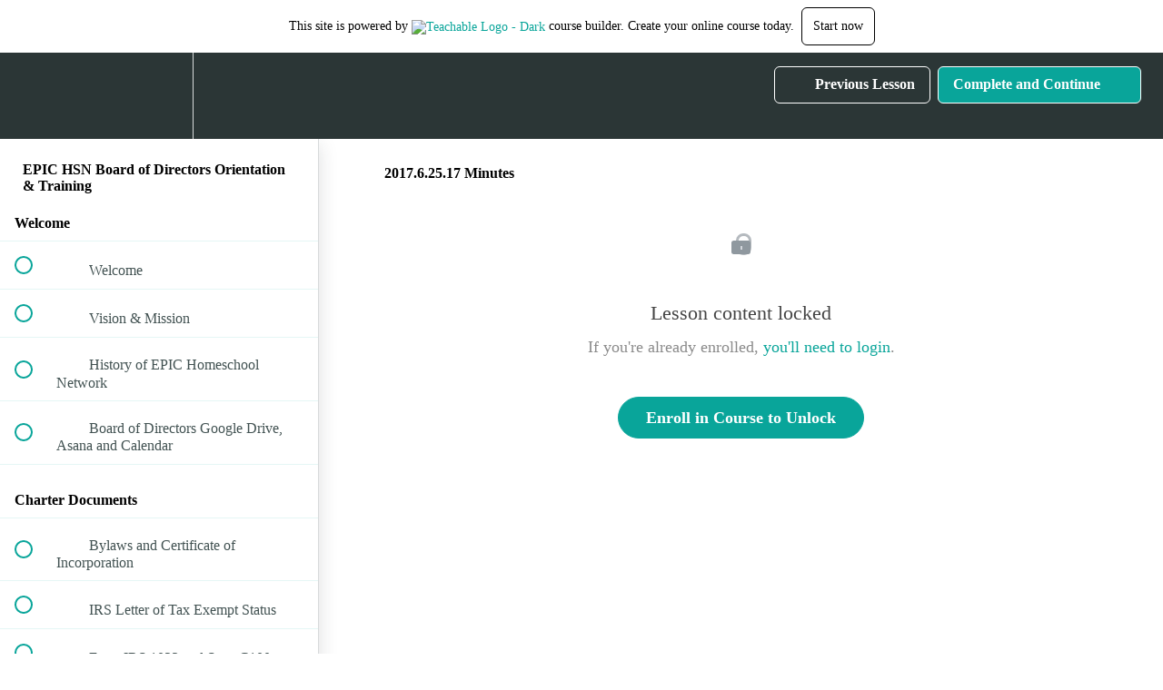

--- FILE ---
content_type: text/html; charset=utf-8
request_url: https://epichsn.teachable.com/courses/epic-hsn-board-of-directors-on-boarding-training/lectures/10772523
body_size: 33778
content:
<!DOCTYPE html>
<html>
  <head>
    <script src="https://releases.transloadit.com/uppy/v4.18.0/uppy.min.js"></script><link rel="stylesheet" href="https://releases.transloadit.com/uppy/v4.18.0/uppy.min.css" />
    <link href='https://static-media.hotmart.com/TQiaKA0a_C6J5qjx6Y15SAeu9KY=/32x32/https://uploads.teachablecdn.com/attachments/WEymYj4tSceuxcS9vXaB_Epic+Homeschool+Network300x300.png' rel='icon' type='image/png'>

<link href='https://static-media.hotmart.com/bCJ-Dp9VenKQYEhXFPKigjEW9ys=/72x72/https://uploads.teachablecdn.com/attachments/WEymYj4tSceuxcS9vXaB_Epic+Homeschool+Network300x300.png' rel='apple-touch-icon' type='image/png'>

<link href='https://static-media.hotmart.com/xYzV72WbDNsIwb-AoEJdLVtepHo=/144x144/https://uploads.teachablecdn.com/attachments/WEymYj4tSceuxcS9vXaB_Epic+Homeschool+Network300x300.png' rel='apple-touch-icon' type='image/png'>

<link href='https://static-media.hotmart.com/tQ1hWzLFetWEjUi2g1zgFeum26Q=/320x345/https://uploads.teachablecdn.com/attachments/Z3GC3AyFTKqswCiaCKH3_AdobeStock_111674357.jpeg' rel='apple-touch-startup-image' type='image/png'>

<link href='https://static-media.hotmart.com/64PxcxB7mFHcIRJXe9uNkJd2EwY=/640x690/https://uploads.teachablecdn.com/attachments/Z3GC3AyFTKqswCiaCKH3_AdobeStock_111674357.jpeg' rel='apple-touch-startup-image' type='image/png'>

<meta name='apple-mobile-web-app-capable' content='yes' />
<meta charset="UTF-8">
<meta name="csrf-param" content="authenticity_token" />
<meta name="csrf-token" content="LJeO2D-iLR5Fp8jMTfAE2QFpCRW3qO2EHCJJHFFPzUV688zcfVLOoi6lLDjQLLLwdHDn59woAjuVyOmlsm3NgQ" />
<link rel="stylesheet" href="https://fedora.teachablecdn.com/assets/bootstrap-748e653be2be27c8e709ced95eab64a05c870fcc9544b56e33dfe1a9a539317d.css" data-turbolinks-track="true" /><link href="https://teachable-themeable.learning.teachable.com/themecss/production/base.css?_=194f00c0aaef&amp;brand_course_heading=%23ffffff&amp;brand_heading=%232b3636&amp;brand_homepage_heading=%23ffffff&amp;brand_navbar_fixed_text=%23ffffff&amp;brand_navbar_text=%23ffffff&amp;brand_primary=%232b3636&amp;brand_secondary=%2309A59A&amp;brand_text=%232b3636&amp;logged_out_homepage_background_image_overlay=0.42&amp;logged_out_homepage_background_image_url=https%3A%2F%2Fuploads.teachablecdn.com%2Fattachments%2FZ3GC3AyFTKqswCiaCKH3_AdobeStock_111674357.jpeg" rel="stylesheet" data-turbolinks-track="true"></link>
<title>2017.6.25.17 Minutes | EPIC Homeschool Network, Inc.</title>
<meta name="description" content="Everything you need to know to be a board member for EPIC Homeschool Network, Inc.">
<link rel="canonical" href="https://epichsn.teachable.com/courses/599980/lectures/10772523">
<meta property="og:description" content="Everything you need to know to be a board member for EPIC Homeschool Network, Inc.">
<meta property="og:image" content="https://uploads.teachablecdn.com/attachments/6pShn11US6OF0wRFuNKO_BG_book_laptop.jpeg">
<meta property="og:title" content="2017.6.25.17 Minutes ">
<meta property="og:type" content="website">
<meta property="og:url" content="https://epichsn.teachable.com/courses/599980/lectures/10772523">
<meta name="brand_video_player_color" content="#09A59A">
<meta name="site_title" content="EPIC Homeschool Network, Inc.">
<style></style>
<script src='//fast.wistia.com/assets/external/E-v1.js'></script>
<script
  src='https://www.recaptcha.net/recaptcha/api.js'
  async
  defer></script>



      <meta name="asset_host" content="https://fedora.teachablecdn.com">
     <script>
  (function() {
    function isNativeWebView() {
      return !!window.ReactNativeWebView;
    }
    if (isNativeWebView()) {
      const origCreateElement = Document.prototype.createElement;
      Document.prototype.createElement = function() {
        const el = origCreateElement.apply(this, arguments);
        if (arguments[0].toLowerCase() === 'video') {
          const observer = new MutationObserver(() => {
            if (
              el.src &&
              el.src.startsWith('data:video') &&
              el.autoplay &&
              el.style.display === "none"
            ) {
              el.removeAttribute('autoplay');
              el.autoplay = false;
              el.style.display = 'none';
              observer.disconnect();
            }
          });
          observer.observe(el, { attributes: true, attributeFilter: ['src', 'autoplay', 'style'] });
        }
        return el;
      };
    }
  })();
</script>
<script src="https://fedora.teachablecdn.com/packs/student-globals--1b9bb399c9fefbb1b77f.js"></script><script src="https://fedora.teachablecdn.com/packs/student-legacy--7c8100e12a4743c3272e.js"></script><script src="https://fedora.teachablecdn.com/packs/student--259a50199ddaf2b2b936.js"></script>
<meta id='iris-url' data-iris-url=https://eventable.internal.teachable.com />
<script type="text/javascript">
  window.heap=window.heap||[],heap.load=function(e,t){window.heap.appid=e,window.heap.config=t=t||{};var r=document.createElement("script");r.type="text/javascript",r.async=!0,r.src="https://cdn.heapanalytics.com/js/heap-"+e+".js";var a=document.getElementsByTagName("script")[0];a.parentNode.insertBefore(r,a);for(var n=function(e){return function(){heap.push([e].concat(Array.prototype.slice.call(arguments,0)))}},p=["addEventProperties","addUserProperties","clearEventProperties","identify","resetIdentity","removeEventProperty","setEventProperties","track","unsetEventProperty"],o=0;o<p.length;o++)heap[p[o]]=n(p[o])},heap.load("318805607");
  window.heapShouldTrackUser = true;
</script>


<script type="text/javascript">
  var _user_id = ''; // Set to the user's ID, username, or email address, or '' if not yet known.
  var _session_id = '70a78e6adb8e9e123993e9e64a171e45'; // Set to a unique session ID for the visitor's current browsing session.

  var _sift = window._sift = window._sift || [];
  _sift.push(['_setAccount', '2e541754ec']);
  _sift.push(['_setUserId', _user_id]);
  _sift.push(['_setSessionId', _session_id]);
  _sift.push(['_trackPageview']);

  (function() {
    function ls() {
      var e = document.createElement('script');
      e.src = 'https://cdn.sift.com/s.js';
      document.body.appendChild(e);
    }
    if (window.attachEvent) {
      window.attachEvent('onload', ls);
    } else {
      window.addEventListener('load', ls, false);
    }
  })();
</script>





<!-- Google tag (gtag.js) -->
<script async src="https://www.googletagmanager.com/gtag/js?id=G-SL8LSCXHSV"></script>
<script>
  window.dataLayer = window.dataLayer || [];
  function gtag(){dataLayer.push(arguments);}
  gtag('js', new Date());

  gtag('config', 'G-SL8LSCXHSV', {
    'user_id': '',
    'school_id': '164373',
    'school_domain': 'epichsn.teachable.com'
  });
</script>



<meta http-equiv="X-UA-Compatible" content="IE=edge">
<script type="text/javascript">window.NREUM||(NREUM={});NREUM.info={"beacon":"bam.nr-data.net","errorBeacon":"bam.nr-data.net","licenseKey":"NRBR-08e3a2ada38dc55a529","applicationID":"1065060701","transactionName":"dAxdTUFZXVQEQh0JAFQXRktWRR5LCV9F","queueTime":0,"applicationTime":183,"agent":""}</script>
<script type="text/javascript">(window.NREUM||(NREUM={})).init={privacy:{cookies_enabled:true},ajax:{deny_list:["bam.nr-data.net"]},feature_flags:["soft_nav"],distributed_tracing:{enabled:true}};(window.NREUM||(NREUM={})).loader_config={agentID:"1103368432",accountID:"4102727",trustKey:"27503",xpid:"UAcHU1FRDxABVFdXBwcHUVQA",licenseKey:"NRBR-08e3a2ada38dc55a529",applicationID:"1065060701",browserID:"1103368432"};;/*! For license information please see nr-loader-spa-1.302.0.min.js.LICENSE.txt */
(()=>{var e,t,r={384:(e,t,r)=>{"use strict";r.d(t,{NT:()=>a,US:()=>d,Zm:()=>s,bQ:()=>u,dV:()=>c,pV:()=>l});var n=r(6154),i=r(1863),o=r(1910);const a={beacon:"bam.nr-data.net",errorBeacon:"bam.nr-data.net"};function s(){return n.gm.NREUM||(n.gm.NREUM={}),void 0===n.gm.newrelic&&(n.gm.newrelic=n.gm.NREUM),n.gm.NREUM}function c(){let e=s();return e.o||(e.o={ST:n.gm.setTimeout,SI:n.gm.setImmediate||n.gm.setInterval,CT:n.gm.clearTimeout,XHR:n.gm.XMLHttpRequest,REQ:n.gm.Request,EV:n.gm.Event,PR:n.gm.Promise,MO:n.gm.MutationObserver,FETCH:n.gm.fetch,WS:n.gm.WebSocket},(0,o.i)(...Object.values(e.o))),e}function u(e,t){let r=s();r.initializedAgents??={},t.initializedAt={ms:(0,i.t)(),date:new Date},r.initializedAgents[e]=t}function d(e,t){s()[e]=t}function l(){return function(){let e=s();const t=e.info||{};e.info={beacon:a.beacon,errorBeacon:a.errorBeacon,...t}}(),function(){let e=s();const t=e.init||{};e.init={...t}}(),c(),function(){let e=s();const t=e.loader_config||{};e.loader_config={...t}}(),s()}},782:(e,t,r)=>{"use strict";r.d(t,{T:()=>n});const n=r(860).K7.pageViewTiming},860:(e,t,r)=>{"use strict";r.d(t,{$J:()=>d,K7:()=>c,P3:()=>u,XX:()=>i,Yy:()=>s,df:()=>o,qY:()=>n,v4:()=>a});const n="events",i="jserrors",o="browser/blobs",a="rum",s="browser/logs",c={ajax:"ajax",genericEvents:"generic_events",jserrors:i,logging:"logging",metrics:"metrics",pageAction:"page_action",pageViewEvent:"page_view_event",pageViewTiming:"page_view_timing",sessionReplay:"session_replay",sessionTrace:"session_trace",softNav:"soft_navigations",spa:"spa"},u={[c.pageViewEvent]:1,[c.pageViewTiming]:2,[c.metrics]:3,[c.jserrors]:4,[c.spa]:5,[c.ajax]:6,[c.sessionTrace]:7,[c.softNav]:8,[c.sessionReplay]:9,[c.logging]:10,[c.genericEvents]:11},d={[c.pageViewEvent]:a,[c.pageViewTiming]:n,[c.ajax]:n,[c.spa]:n,[c.softNav]:n,[c.metrics]:i,[c.jserrors]:i,[c.sessionTrace]:o,[c.sessionReplay]:o,[c.logging]:s,[c.genericEvents]:"ins"}},944:(e,t,r)=>{"use strict";r.d(t,{R:()=>i});var n=r(3241);function i(e,t){"function"==typeof console.debug&&(console.debug("New Relic Warning: https://github.com/newrelic/newrelic-browser-agent/blob/main/docs/warning-codes.md#".concat(e),t),(0,n.W)({agentIdentifier:null,drained:null,type:"data",name:"warn",feature:"warn",data:{code:e,secondary:t}}))}},993:(e,t,r)=>{"use strict";r.d(t,{A$:()=>o,ET:()=>a,TZ:()=>s,p_:()=>i});var n=r(860);const i={ERROR:"ERROR",WARN:"WARN",INFO:"INFO",DEBUG:"DEBUG",TRACE:"TRACE"},o={OFF:0,ERROR:1,WARN:2,INFO:3,DEBUG:4,TRACE:5},a="log",s=n.K7.logging},1687:(e,t,r)=>{"use strict";r.d(t,{Ak:()=>u,Ze:()=>f,x3:()=>d});var n=r(3241),i=r(7836),o=r(3606),a=r(860),s=r(2646);const c={};function u(e,t){const r={staged:!1,priority:a.P3[t]||0};l(e),c[e].get(t)||c[e].set(t,r)}function d(e,t){e&&c[e]&&(c[e].get(t)&&c[e].delete(t),p(e,t,!1),c[e].size&&h(e))}function l(e){if(!e)throw new Error("agentIdentifier required");c[e]||(c[e]=new Map)}function f(e="",t="feature",r=!1){if(l(e),!e||!c[e].get(t)||r)return p(e,t);c[e].get(t).staged=!0,h(e)}function h(e){const t=Array.from(c[e]);t.every(([e,t])=>t.staged)&&(t.sort((e,t)=>e[1].priority-t[1].priority),t.forEach(([t])=>{c[e].delete(t),p(e,t)}))}function p(e,t,r=!0){const a=e?i.ee.get(e):i.ee,c=o.i.handlers;if(!a.aborted&&a.backlog&&c){if((0,n.W)({agentIdentifier:e,type:"lifecycle",name:"drain",feature:t}),r){const e=a.backlog[t],r=c[t];if(r){for(let t=0;e&&t<e.length;++t)g(e[t],r);Object.entries(r).forEach(([e,t])=>{Object.values(t||{}).forEach(t=>{t[0]?.on&&t[0]?.context()instanceof s.y&&t[0].on(e,t[1])})})}}a.isolatedBacklog||delete c[t],a.backlog[t]=null,a.emit("drain-"+t,[])}}function g(e,t){var r=e[1];Object.values(t[r]||{}).forEach(t=>{var r=e[0];if(t[0]===r){var n=t[1],i=e[3],o=e[2];n.apply(i,o)}})}},1741:(e,t,r)=>{"use strict";r.d(t,{W:()=>o});var n=r(944),i=r(4261);class o{#e(e,...t){if(this[e]!==o.prototype[e])return this[e](...t);(0,n.R)(35,e)}addPageAction(e,t){return this.#e(i.hG,e,t)}register(e){return this.#e(i.eY,e)}recordCustomEvent(e,t){return this.#e(i.fF,e,t)}setPageViewName(e,t){return this.#e(i.Fw,e,t)}setCustomAttribute(e,t,r){return this.#e(i.cD,e,t,r)}noticeError(e,t){return this.#e(i.o5,e,t)}setUserId(e){return this.#e(i.Dl,e)}setApplicationVersion(e){return this.#e(i.nb,e)}setErrorHandler(e){return this.#e(i.bt,e)}addRelease(e,t){return this.#e(i.k6,e,t)}log(e,t){return this.#e(i.$9,e,t)}start(){return this.#e(i.d3)}finished(e){return this.#e(i.BL,e)}recordReplay(){return this.#e(i.CH)}pauseReplay(){return this.#e(i.Tb)}addToTrace(e){return this.#e(i.U2,e)}setCurrentRouteName(e){return this.#e(i.PA,e)}interaction(e){return this.#e(i.dT,e)}wrapLogger(e,t,r){return this.#e(i.Wb,e,t,r)}measure(e,t){return this.#e(i.V1,e,t)}}},1863:(e,t,r)=>{"use strict";function n(){return Math.floor(performance.now())}r.d(t,{t:()=>n})},1910:(e,t,r)=>{"use strict";r.d(t,{i:()=>o});var n=r(944);const i=new Map;function o(...e){return e.every(e=>{if(i.has(e))return i.get(e);const t="function"==typeof e&&e.toString().includes("[native code]");return t||(0,n.R)(64,e?.name||e?.toString()),i.set(e,t),t})}},2555:(e,t,r)=>{"use strict";r.d(t,{D:()=>s,f:()=>a});var n=r(384),i=r(8122);const o={beacon:n.NT.beacon,errorBeacon:n.NT.errorBeacon,licenseKey:void 0,applicationID:void 0,sa:void 0,queueTime:void 0,applicationTime:void 0,ttGuid:void 0,user:void 0,account:void 0,product:void 0,extra:void 0,jsAttributes:{},userAttributes:void 0,atts:void 0,transactionName:void 0,tNamePlain:void 0};function a(e){try{return!!e.licenseKey&&!!e.errorBeacon&&!!e.applicationID}catch(e){return!1}}const s=e=>(0,i.a)(e,o)},2614:(e,t,r)=>{"use strict";r.d(t,{BB:()=>a,H3:()=>n,g:()=>u,iL:()=>c,tS:()=>s,uh:()=>i,wk:()=>o});const n="NRBA",i="SESSION",o=144e5,a=18e5,s={STARTED:"session-started",PAUSE:"session-pause",RESET:"session-reset",RESUME:"session-resume",UPDATE:"session-update"},c={SAME_TAB:"same-tab",CROSS_TAB:"cross-tab"},u={OFF:0,FULL:1,ERROR:2}},2646:(e,t,r)=>{"use strict";r.d(t,{y:()=>n});class n{constructor(e){this.contextId=e}}},2843:(e,t,r)=>{"use strict";r.d(t,{u:()=>i});var n=r(3878);function i(e,t=!1,r,i){(0,n.DD)("visibilitychange",function(){if(t)return void("hidden"===document.visibilityState&&e());e(document.visibilityState)},r,i)}},3241:(e,t,r)=>{"use strict";r.d(t,{W:()=>o});var n=r(6154);const i="newrelic";function o(e={}){try{n.gm.dispatchEvent(new CustomEvent(i,{detail:e}))}catch(e){}}},3304:(e,t,r)=>{"use strict";r.d(t,{A:()=>o});var n=r(7836);const i=()=>{const e=new WeakSet;return(t,r)=>{if("object"==typeof r&&null!==r){if(e.has(r))return;e.add(r)}return r}};function o(e){try{return JSON.stringify(e,i())??""}catch(e){try{n.ee.emit("internal-error",[e])}catch(e){}return""}}},3333:(e,t,r)=>{"use strict";r.d(t,{$v:()=>d,TZ:()=>n,Xh:()=>c,Zp:()=>i,kd:()=>u,mq:()=>s,nf:()=>a,qN:()=>o});const n=r(860).K7.genericEvents,i=["auxclick","click","copy","keydown","paste","scrollend"],o=["focus","blur"],a=4,s=1e3,c=2e3,u=["PageAction","UserAction","BrowserPerformance"],d={RESOURCES:"experimental.resources",REGISTER:"register"}},3434:(e,t,r)=>{"use strict";r.d(t,{Jt:()=>o,YM:()=>u});var n=r(7836),i=r(5607);const o="nr@original:".concat(i.W),a=50;var s=Object.prototype.hasOwnProperty,c=!1;function u(e,t){return e||(e=n.ee),r.inPlace=function(e,t,n,i,o){n||(n="");const a="-"===n.charAt(0);for(let s=0;s<t.length;s++){const c=t[s],u=e[c];l(u)||(e[c]=r(u,a?c+n:n,i,c,o))}},r.flag=o,r;function r(t,r,n,c,u){return l(t)?t:(r||(r=""),nrWrapper[o]=t,function(e,t,r){if(Object.defineProperty&&Object.keys)try{return Object.keys(e).forEach(function(r){Object.defineProperty(t,r,{get:function(){return e[r]},set:function(t){return e[r]=t,t}})}),t}catch(e){d([e],r)}for(var n in e)s.call(e,n)&&(t[n]=e[n])}(t,nrWrapper,e),nrWrapper);function nrWrapper(){var o,s,l,f;let h;try{s=this,o=[...arguments],l="function"==typeof n?n(o,s):n||{}}catch(t){d([t,"",[o,s,c],l],e)}i(r+"start",[o,s,c],l,u);const p=performance.now();let g;try{return f=t.apply(s,o),g=performance.now(),f}catch(e){throw g=performance.now(),i(r+"err",[o,s,e],l,u),h=e,h}finally{const e=g-p,t={start:p,end:g,duration:e,isLongTask:e>=a,methodName:c,thrownError:h};t.isLongTask&&i("long-task",[t,s],l,u),i(r+"end",[o,s,f],l,u)}}}function i(r,n,i,o){if(!c||t){var a=c;c=!0;try{e.emit(r,n,i,t,o)}catch(t){d([t,r,n,i],e)}c=a}}}function d(e,t){t||(t=n.ee);try{t.emit("internal-error",e)}catch(e){}}function l(e){return!(e&&"function"==typeof e&&e.apply&&!e[o])}},3606:(e,t,r)=>{"use strict";r.d(t,{i:()=>o});var n=r(9908);o.on=a;var i=o.handlers={};function o(e,t,r,o){a(o||n.d,i,e,t,r)}function a(e,t,r,i,o){o||(o="feature"),e||(e=n.d);var a=t[o]=t[o]||{};(a[r]=a[r]||[]).push([e,i])}},3738:(e,t,r)=>{"use strict";r.d(t,{He:()=>i,Kp:()=>s,Lc:()=>u,Rz:()=>d,TZ:()=>n,bD:()=>o,d3:()=>a,jx:()=>l,sl:()=>f,uP:()=>c});const n=r(860).K7.sessionTrace,i="bstResource",o="resource",a="-start",s="-end",c="fn"+a,u="fn"+s,d="pushState",l=1e3,f=3e4},3785:(e,t,r)=>{"use strict";r.d(t,{R:()=>c,b:()=>u});var n=r(9908),i=r(1863),o=r(860),a=r(8154),s=r(993);function c(e,t,r={},c=s.p_.INFO,u,d=(0,i.t)()){(0,n.p)(a.xV,["API/logging/".concat(c.toLowerCase(),"/called")],void 0,o.K7.metrics,e),(0,n.p)(s.ET,[d,t,r,c,u],void 0,o.K7.logging,e)}function u(e){return"string"==typeof e&&Object.values(s.p_).some(t=>t===e.toUpperCase().trim())}},3878:(e,t,r)=>{"use strict";function n(e,t){return{capture:e,passive:!1,signal:t}}function i(e,t,r=!1,i){window.addEventListener(e,t,n(r,i))}function o(e,t,r=!1,i){document.addEventListener(e,t,n(r,i))}r.d(t,{DD:()=>o,jT:()=>n,sp:()=>i})},3962:(e,t,r)=>{"use strict";r.d(t,{AM:()=>a,O2:()=>l,OV:()=>o,Qu:()=>f,TZ:()=>c,ih:()=>h,pP:()=>s,t1:()=>d,tC:()=>i,wD:()=>u});var n=r(860);const i=["click","keydown","submit"],o="popstate",a="api",s="initialPageLoad",c=n.K7.softNav,u=5e3,d=500,l={INITIAL_PAGE_LOAD:"",ROUTE_CHANGE:1,UNSPECIFIED:2},f={INTERACTION:1,AJAX:2,CUSTOM_END:3,CUSTOM_TRACER:4},h={IP:"in progress",PF:"pending finish",FIN:"finished",CAN:"cancelled"}},4234:(e,t,r)=>{"use strict";r.d(t,{W:()=>o});var n=r(7836),i=r(1687);class o{constructor(e,t){this.agentIdentifier=e,this.ee=n.ee.get(e),this.featureName=t,this.blocked=!1}deregisterDrain(){(0,i.x3)(this.agentIdentifier,this.featureName)}}},4261:(e,t,r)=>{"use strict";r.d(t,{$9:()=>d,BL:()=>c,CH:()=>p,Dl:()=>R,Fw:()=>w,PA:()=>v,Pl:()=>n,Tb:()=>f,U2:()=>a,V1:()=>E,Wb:()=>T,bt:()=>y,cD:()=>b,d3:()=>x,dT:()=>u,eY:()=>g,fF:()=>h,hG:()=>o,hw:()=>i,k6:()=>s,nb:()=>m,o5:()=>l});const n="api-",i=n+"ixn-",o="addPageAction",a="addToTrace",s="addRelease",c="finished",u="interaction",d="log",l="noticeError",f="pauseReplay",h="recordCustomEvent",p="recordReplay",g="register",m="setApplicationVersion",v="setCurrentRouteName",b="setCustomAttribute",y="setErrorHandler",w="setPageViewName",R="setUserId",x="start",T="wrapLogger",E="measure"},4387:(e,t,r)=>{"use strict";function n(e={}){return!(!e.id||!e.name)}function i(e,t){if(2!==t?.harvestEndpointVersion)return{};const r=t.agentRef.runtime.appMetadata.agents[0].entityGuid;return n(e)?{"mfe.id":e.id,"mfe.name":e.name,eventSource:"MicroFrontendBrowserAgent","parent.id":r}:{"entity.guid":r,appId:t.agentRef.info.applicationID}}r.d(t,{U:()=>i,c:()=>n})},5205:(e,t,r)=>{"use strict";r.d(t,{j:()=>_});var n=r(384),i=r(1741);var o=r(2555),a=r(3333);const s=e=>{if(!e||"string"!=typeof e)return!1;try{document.createDocumentFragment().querySelector(e)}catch{return!1}return!0};var c=r(2614),u=r(944),d=r(8122);const l="[data-nr-mask]",f=e=>(0,d.a)(e,(()=>{const e={feature_flags:[],experimental:{allow_registered_children:!1,resources:!1},mask_selector:"*",block_selector:"[data-nr-block]",mask_input_options:{color:!1,date:!1,"datetime-local":!1,email:!1,month:!1,number:!1,range:!1,search:!1,tel:!1,text:!1,time:!1,url:!1,week:!1,textarea:!1,select:!1,password:!0}};return{ajax:{deny_list:void 0,block_internal:!0,enabled:!0,autoStart:!0},api:{get allow_registered_children(){return e.feature_flags.includes(a.$v.REGISTER)||e.experimental.allow_registered_children},set allow_registered_children(t){e.experimental.allow_registered_children=t},duplicate_registered_data:!1},distributed_tracing:{enabled:void 0,exclude_newrelic_header:void 0,cors_use_newrelic_header:void 0,cors_use_tracecontext_headers:void 0,allowed_origins:void 0},get feature_flags(){return e.feature_flags},set feature_flags(t){e.feature_flags=t},generic_events:{enabled:!0,autoStart:!0},harvest:{interval:30},jserrors:{enabled:!0,autoStart:!0},logging:{enabled:!0,autoStart:!0},metrics:{enabled:!0,autoStart:!0},obfuscate:void 0,page_action:{enabled:!0},page_view_event:{enabled:!0,autoStart:!0},page_view_timing:{enabled:!0,autoStart:!0},performance:{capture_marks:!1,capture_measures:!1,capture_detail:!0,resources:{get enabled(){return e.feature_flags.includes(a.$v.RESOURCES)||e.experimental.resources},set enabled(t){e.experimental.resources=t},asset_types:[],first_party_domains:[],ignore_newrelic:!0}},privacy:{cookies_enabled:!0},proxy:{assets:void 0,beacon:void 0},session:{expiresMs:c.wk,inactiveMs:c.BB},session_replay:{autoStart:!0,enabled:!1,preload:!1,sampling_rate:10,error_sampling_rate:100,collect_fonts:!1,inline_images:!1,fix_stylesheets:!0,mask_all_inputs:!0,get mask_text_selector(){return e.mask_selector},set mask_text_selector(t){s(t)?e.mask_selector="".concat(t,",").concat(l):""===t||null===t?e.mask_selector=l:(0,u.R)(5,t)},get block_class(){return"nr-block"},get ignore_class(){return"nr-ignore"},get mask_text_class(){return"nr-mask"},get block_selector(){return e.block_selector},set block_selector(t){s(t)?e.block_selector+=",".concat(t):""!==t&&(0,u.R)(6,t)},get mask_input_options(){return e.mask_input_options},set mask_input_options(t){t&&"object"==typeof t?e.mask_input_options={...t,password:!0}:(0,u.R)(7,t)}},session_trace:{enabled:!0,autoStart:!0},soft_navigations:{enabled:!0,autoStart:!0},spa:{enabled:!0,autoStart:!0},ssl:void 0,user_actions:{enabled:!0,elementAttributes:["id","className","tagName","type"]}}})());var h=r(6154),p=r(9324);let g=0;const m={buildEnv:p.F3,distMethod:p.Xs,version:p.xv,originTime:h.WN},v={appMetadata:{},customTransaction:void 0,denyList:void 0,disabled:!1,harvester:void 0,isolatedBacklog:!1,isRecording:!1,loaderType:void 0,maxBytes:3e4,obfuscator:void 0,onerror:void 0,ptid:void 0,releaseIds:{},session:void 0,timeKeeper:void 0,registeredEntities:[],jsAttributesMetadata:{bytes:0},get harvestCount(){return++g}},b=e=>{const t=(0,d.a)(e,v),r=Object.keys(m).reduce((e,t)=>(e[t]={value:m[t],writable:!1,configurable:!0,enumerable:!0},e),{});return Object.defineProperties(t,r)};var y=r(5701);const w=e=>{const t=e.startsWith("http");e+="/",r.p=t?e:"https://"+e};var R=r(7836),x=r(3241);const T={accountID:void 0,trustKey:void 0,agentID:void 0,licenseKey:void 0,applicationID:void 0,xpid:void 0},E=e=>(0,d.a)(e,T),A=new Set;function _(e,t={},r,a){let{init:s,info:c,loader_config:u,runtime:d={},exposed:l=!0}=t;if(!c){const e=(0,n.pV)();s=e.init,c=e.info,u=e.loader_config}e.init=f(s||{}),e.loader_config=E(u||{}),c.jsAttributes??={},h.bv&&(c.jsAttributes.isWorker=!0),e.info=(0,o.D)(c);const p=e.init,g=[c.beacon,c.errorBeacon];A.has(e.agentIdentifier)||(p.proxy.assets&&(w(p.proxy.assets),g.push(p.proxy.assets)),p.proxy.beacon&&g.push(p.proxy.beacon),e.beacons=[...g],function(e){const t=(0,n.pV)();Object.getOwnPropertyNames(i.W.prototype).forEach(r=>{const n=i.W.prototype[r];if("function"!=typeof n||"constructor"===n)return;let o=t[r];e[r]&&!1!==e.exposed&&"micro-agent"!==e.runtime?.loaderType&&(t[r]=(...t)=>{const n=e[r](...t);return o?o(...t):n})})}(e),(0,n.US)("activatedFeatures",y.B),e.runSoftNavOverSpa&&=!0===p.soft_navigations.enabled&&p.feature_flags.includes("soft_nav")),d.denyList=[...p.ajax.deny_list||[],...p.ajax.block_internal?g:[]],d.ptid=e.agentIdentifier,d.loaderType=r,e.runtime=b(d),A.has(e.agentIdentifier)||(e.ee=R.ee.get(e.agentIdentifier),e.exposed=l,(0,x.W)({agentIdentifier:e.agentIdentifier,drained:!!y.B?.[e.agentIdentifier],type:"lifecycle",name:"initialize",feature:void 0,data:e.config})),A.add(e.agentIdentifier)}},5270:(e,t,r)=>{"use strict";r.d(t,{Aw:()=>a,SR:()=>o,rF:()=>s});var n=r(384),i=r(7767);function o(e){return!!(0,n.dV)().o.MO&&(0,i.V)(e)&&!0===e?.session_trace.enabled}function a(e){return!0===e?.session_replay.preload&&o(e)}function s(e,t){try{if("string"==typeof t?.type){if("password"===t.type.toLowerCase())return"*".repeat(e?.length||0);if(void 0!==t?.dataset?.nrUnmask||t?.classList?.contains("nr-unmask"))return e}}catch(e){}return"string"==typeof e?e.replace(/[\S]/g,"*"):"*".repeat(e?.length||0)}},5289:(e,t,r)=>{"use strict";r.d(t,{GG:()=>o,Qr:()=>s,sB:()=>a});var n=r(3878);function i(){return"undefined"==typeof document||"complete"===document.readyState}function o(e,t){if(i())return e();(0,n.sp)("load",e,t)}function a(e){if(i())return e();(0,n.DD)("DOMContentLoaded",e)}function s(e){if(i())return e();(0,n.sp)("popstate",e)}},5607:(e,t,r)=>{"use strict";r.d(t,{W:()=>n});const n=(0,r(9566).bz)()},5701:(e,t,r)=>{"use strict";r.d(t,{B:()=>o,t:()=>a});var n=r(3241);const i=new Set,o={};function a(e,t){const r=t.agentIdentifier;o[r]??={},e&&"object"==typeof e&&(i.has(r)||(t.ee.emit("rumresp",[e]),o[r]=e,i.add(r),(0,n.W)({agentIdentifier:r,loaded:!0,drained:!0,type:"lifecycle",name:"load",feature:void 0,data:e})))}},6154:(e,t,r)=>{"use strict";r.d(t,{A4:()=>s,OF:()=>d,RI:()=>i,WN:()=>h,bv:()=>o,gm:()=>a,lR:()=>f,m:()=>u,mw:()=>c,sb:()=>l});var n=r(1863);const i="undefined"!=typeof window&&!!window.document,o="undefined"!=typeof WorkerGlobalScope&&("undefined"!=typeof self&&self instanceof WorkerGlobalScope&&self.navigator instanceof WorkerNavigator||"undefined"!=typeof globalThis&&globalThis instanceof WorkerGlobalScope&&globalThis.navigator instanceof WorkerNavigator),a=i?window:"undefined"!=typeof WorkerGlobalScope&&("undefined"!=typeof self&&self instanceof WorkerGlobalScope&&self||"undefined"!=typeof globalThis&&globalThis instanceof WorkerGlobalScope&&globalThis),s="complete"===a?.document?.readyState,c=Boolean("hidden"===a?.document?.visibilityState),u=""+a?.location,d=/iPad|iPhone|iPod/.test(a.navigator?.userAgent),l=d&&"undefined"==typeof SharedWorker,f=(()=>{const e=a.navigator?.userAgent?.match(/Firefox[/\s](\d+\.\d+)/);return Array.isArray(e)&&e.length>=2?+e[1]:0})(),h=Date.now()-(0,n.t)()},6344:(e,t,r)=>{"use strict";r.d(t,{BB:()=>d,G4:()=>o,Qb:()=>l,TZ:()=>i,Ug:()=>a,_s:()=>s,bc:()=>u,yP:()=>c});var n=r(2614);const i=r(860).K7.sessionReplay,o={RECORD:"recordReplay",PAUSE:"pauseReplay",ERROR_DURING_REPLAY:"errorDuringReplay"},a=.12,s={DomContentLoaded:0,Load:1,FullSnapshot:2,IncrementalSnapshot:3,Meta:4,Custom:5},c={[n.g.ERROR]:15e3,[n.g.FULL]:3e5,[n.g.OFF]:0},u={RESET:{message:"Session was reset",sm:"Reset"},IMPORT:{message:"Recorder failed to import",sm:"Import"},TOO_MANY:{message:"429: Too Many Requests",sm:"Too-Many"},TOO_BIG:{message:"Payload was too large",sm:"Too-Big"},CROSS_TAB:{message:"Session Entity was set to OFF on another tab",sm:"Cross-Tab"},ENTITLEMENTS:{message:"Session Replay is not allowed and will not be started",sm:"Entitlement"}},d=5e3,l={API:"api",RESUME:"resume",SWITCH_TO_FULL:"switchToFull",INITIALIZE:"initialize",PRELOAD:"preload"}},6389:(e,t,r)=>{"use strict";function n(e,t=500,r={}){const n=r?.leading||!1;let i;return(...r)=>{n&&void 0===i&&(e.apply(this,r),i=setTimeout(()=>{i=clearTimeout(i)},t)),n||(clearTimeout(i),i=setTimeout(()=>{e.apply(this,r)},t))}}function i(e){let t=!1;return(...r)=>{t||(t=!0,e.apply(this,r))}}r.d(t,{J:()=>i,s:()=>n})},6630:(e,t,r)=>{"use strict";r.d(t,{T:()=>n});const n=r(860).K7.pageViewEvent},6774:(e,t,r)=>{"use strict";r.d(t,{T:()=>n});const n=r(860).K7.jserrors},7295:(e,t,r)=>{"use strict";r.d(t,{Xv:()=>a,gX:()=>i,iW:()=>o});var n=[];function i(e){if(!e||o(e))return!1;if(0===n.length)return!0;for(var t=0;t<n.length;t++){var r=n[t];if("*"===r.hostname)return!1;if(s(r.hostname,e.hostname)&&c(r.pathname,e.pathname))return!1}return!0}function o(e){return void 0===e.hostname}function a(e){if(n=[],e&&e.length)for(var t=0;t<e.length;t++){let r=e[t];if(!r)continue;0===r.indexOf("http://")?r=r.substring(7):0===r.indexOf("https://")&&(r=r.substring(8));const i=r.indexOf("/");let o,a;i>0?(o=r.substring(0,i),a=r.substring(i)):(o=r,a="");let[s]=o.split(":");n.push({hostname:s,pathname:a})}}function s(e,t){return!(e.length>t.length)&&t.indexOf(e)===t.length-e.length}function c(e,t){return 0===e.indexOf("/")&&(e=e.substring(1)),0===t.indexOf("/")&&(t=t.substring(1)),""===e||e===t}},7378:(e,t,r)=>{"use strict";r.d(t,{$p:()=>x,BR:()=>b,Kp:()=>R,L3:()=>y,Lc:()=>c,NC:()=>o,SG:()=>d,TZ:()=>i,U6:()=>p,UT:()=>m,d3:()=>w,dT:()=>f,e5:()=>E,gx:()=>v,l9:()=>l,oW:()=>h,op:()=>g,rw:()=>u,tH:()=>A,uP:()=>s,wW:()=>T,xq:()=>a});var n=r(384);const i=r(860).K7.spa,o=["click","submit","keypress","keydown","keyup","change"],a=999,s="fn-start",c="fn-end",u="cb-start",d="api-ixn-",l="remaining",f="interaction",h="spaNode",p="jsonpNode",g="fetch-start",m="fetch-done",v="fetch-body-",b="jsonp-end",y=(0,n.dV)().o.ST,w="-start",R="-end",x="-body",T="cb"+R,E="jsTime",A="fetch"},7485:(e,t,r)=>{"use strict";r.d(t,{D:()=>i});var n=r(6154);function i(e){if(0===(e||"").indexOf("data:"))return{protocol:"data"};try{const t=new URL(e,location.href),r={port:t.port,hostname:t.hostname,pathname:t.pathname,search:t.search,protocol:t.protocol.slice(0,t.protocol.indexOf(":")),sameOrigin:t.protocol===n.gm?.location?.protocol&&t.host===n.gm?.location?.host};return r.port&&""!==r.port||("http:"===t.protocol&&(r.port="80"),"https:"===t.protocol&&(r.port="443")),r.pathname&&""!==r.pathname?r.pathname.startsWith("/")||(r.pathname="/".concat(r.pathname)):r.pathname="/",r}catch(e){return{}}}},7699:(e,t,r)=>{"use strict";r.d(t,{It:()=>o,KC:()=>s,No:()=>i,qh:()=>a});var n=r(860);const i=16e3,o=1e6,a="SESSION_ERROR",s={[n.K7.logging]:!0,[n.K7.genericEvents]:!1,[n.K7.jserrors]:!1,[n.K7.ajax]:!1}},7767:(e,t,r)=>{"use strict";r.d(t,{V:()=>i});var n=r(6154);const i=e=>n.RI&&!0===e?.privacy.cookies_enabled},7836:(e,t,r)=>{"use strict";r.d(t,{P:()=>s,ee:()=>c});var n=r(384),i=r(8990),o=r(2646),a=r(5607);const s="nr@context:".concat(a.W),c=function e(t,r){var n={},a={},d={},l=!1;try{l=16===r.length&&u.initializedAgents?.[r]?.runtime.isolatedBacklog}catch(e){}var f={on:p,addEventListener:p,removeEventListener:function(e,t){var r=n[e];if(!r)return;for(var i=0;i<r.length;i++)r[i]===t&&r.splice(i,1)},emit:function(e,r,n,i,o){!1!==o&&(o=!0);if(c.aborted&&!i)return;t&&o&&t.emit(e,r,n);var s=h(n);g(e).forEach(e=>{e.apply(s,r)});var u=v()[a[e]];u&&u.push([f,e,r,s]);return s},get:m,listeners:g,context:h,buffer:function(e,t){const r=v();if(t=t||"feature",f.aborted)return;Object.entries(e||{}).forEach(([e,n])=>{a[n]=t,t in r||(r[t]=[])})},abort:function(){f._aborted=!0,Object.keys(f.backlog).forEach(e=>{delete f.backlog[e]})},isBuffering:function(e){return!!v()[a[e]]},debugId:r,backlog:l?{}:t&&"object"==typeof t.backlog?t.backlog:{},isolatedBacklog:l};return Object.defineProperty(f,"aborted",{get:()=>{let e=f._aborted||!1;return e||(t&&(e=t.aborted),e)}}),f;function h(e){return e&&e instanceof o.y?e:e?(0,i.I)(e,s,()=>new o.y(s)):new o.y(s)}function p(e,t){n[e]=g(e).concat(t)}function g(e){return n[e]||[]}function m(t){return d[t]=d[t]||e(f,t)}function v(){return f.backlog}}(void 0,"globalEE"),u=(0,n.Zm)();u.ee||(u.ee=c)},8122:(e,t,r)=>{"use strict";r.d(t,{a:()=>i});var n=r(944);function i(e,t){try{if(!e||"object"!=typeof e)return(0,n.R)(3);if(!t||"object"!=typeof t)return(0,n.R)(4);const r=Object.create(Object.getPrototypeOf(t),Object.getOwnPropertyDescriptors(t)),o=0===Object.keys(r).length?e:r;for(let a in o)if(void 0!==e[a])try{if(null===e[a]){r[a]=null;continue}Array.isArray(e[a])&&Array.isArray(t[a])?r[a]=Array.from(new Set([...e[a],...t[a]])):"object"==typeof e[a]&&"object"==typeof t[a]?r[a]=i(e[a],t[a]):r[a]=e[a]}catch(e){r[a]||(0,n.R)(1,e)}return r}catch(e){(0,n.R)(2,e)}}},8139:(e,t,r)=>{"use strict";r.d(t,{u:()=>f});var n=r(7836),i=r(3434),o=r(8990),a=r(6154);const s={},c=a.gm.XMLHttpRequest,u="addEventListener",d="removeEventListener",l="nr@wrapped:".concat(n.P);function f(e){var t=function(e){return(e||n.ee).get("events")}(e);if(s[t.debugId]++)return t;s[t.debugId]=1;var r=(0,i.YM)(t,!0);function f(e){r.inPlace(e,[u,d],"-",p)}function p(e,t){return e[1]}return"getPrototypeOf"in Object&&(a.RI&&h(document,f),c&&h(c.prototype,f),h(a.gm,f)),t.on(u+"-start",function(e,t){var n=e[1];if(null!==n&&("function"==typeof n||"object"==typeof n)&&"newrelic"!==e[0]){var i=(0,o.I)(n,l,function(){var e={object:function(){if("function"!=typeof n.handleEvent)return;return n.handleEvent.apply(n,arguments)},function:n}[typeof n];return e?r(e,"fn-",null,e.name||"anonymous"):n});this.wrapped=e[1]=i}}),t.on(d+"-start",function(e){e[1]=this.wrapped||e[1]}),t}function h(e,t,...r){let n=e;for(;"object"==typeof n&&!Object.prototype.hasOwnProperty.call(n,u);)n=Object.getPrototypeOf(n);n&&t(n,...r)}},8154:(e,t,r)=>{"use strict";r.d(t,{z_:()=>o,XG:()=>s,TZ:()=>n,rs:()=>i,xV:()=>a});r(6154),r(9566),r(384);const n=r(860).K7.metrics,i="sm",o="cm",a="storeSupportabilityMetrics",s="storeEventMetrics"},8374:(e,t,r)=>{r.nc=(()=>{try{return document?.currentScript?.nonce}catch(e){}return""})()},8990:(e,t,r)=>{"use strict";r.d(t,{I:()=>i});var n=Object.prototype.hasOwnProperty;function i(e,t,r){if(n.call(e,t))return e[t];var i=r();if(Object.defineProperty&&Object.keys)try{return Object.defineProperty(e,t,{value:i,writable:!0,enumerable:!1}),i}catch(e){}return e[t]=i,i}},9300:(e,t,r)=>{"use strict";r.d(t,{T:()=>n});const n=r(860).K7.ajax},9324:(e,t,r)=>{"use strict";r.d(t,{AJ:()=>a,F3:()=>i,Xs:()=>o,Yq:()=>s,xv:()=>n});const n="1.302.0",i="PROD",o="CDN",a="@newrelic/rrweb",s="1.0.1"},9566:(e,t,r)=>{"use strict";r.d(t,{LA:()=>s,ZF:()=>c,bz:()=>a,el:()=>u});var n=r(6154);const i="xxxxxxxx-xxxx-4xxx-yxxx-xxxxxxxxxxxx";function o(e,t){return e?15&e[t]:16*Math.random()|0}function a(){const e=n.gm?.crypto||n.gm?.msCrypto;let t,r=0;return e&&e.getRandomValues&&(t=e.getRandomValues(new Uint8Array(30))),i.split("").map(e=>"x"===e?o(t,r++).toString(16):"y"===e?(3&o()|8).toString(16):e).join("")}function s(e){const t=n.gm?.crypto||n.gm?.msCrypto;let r,i=0;t&&t.getRandomValues&&(r=t.getRandomValues(new Uint8Array(e)));const a=[];for(var s=0;s<e;s++)a.push(o(r,i++).toString(16));return a.join("")}function c(){return s(16)}function u(){return s(32)}},9908:(e,t,r)=>{"use strict";r.d(t,{d:()=>n,p:()=>i});var n=r(7836).ee.get("handle");function i(e,t,r,i,o){o?(o.buffer([e],i),o.emit(e,t,r)):(n.buffer([e],i),n.emit(e,t,r))}}},n={};function i(e){var t=n[e];if(void 0!==t)return t.exports;var o=n[e]={exports:{}};return r[e](o,o.exports,i),o.exports}i.m=r,i.d=(e,t)=>{for(var r in t)i.o(t,r)&&!i.o(e,r)&&Object.defineProperty(e,r,{enumerable:!0,get:t[r]})},i.f={},i.e=e=>Promise.all(Object.keys(i.f).reduce((t,r)=>(i.f[r](e,t),t),[])),i.u=e=>({212:"nr-spa-compressor",249:"nr-spa-recorder",478:"nr-spa"}[e]+"-1.302.0.min.js"),i.o=(e,t)=>Object.prototype.hasOwnProperty.call(e,t),e={},t="NRBA-1.302.0.PROD:",i.l=(r,n,o,a)=>{if(e[r])e[r].push(n);else{var s,c;if(void 0!==o)for(var u=document.getElementsByTagName("script"),d=0;d<u.length;d++){var l=u[d];if(l.getAttribute("src")==r||l.getAttribute("data-webpack")==t+o){s=l;break}}if(!s){c=!0;var f={478:"sha512-et4eqFkcD6+Z71h33KYPiiAOMr5fyZ1HImNOrGswghuDrKIj7niWOwg3RWg+8TpTcZ0yzzll8oYNDiAX1WXraw==",249:"sha512-m/7InETzWcM0kCLJfqT/2vmV1Zs98JekxGeUcmQe9kauyn31VeP+2xJH+qt156WKCOLL7p503ATnehElqw1gnQ==",212:"sha512-Ed30EgOV4akpDvOaqpf/6nP9OreWlwun3X9xxl+erWeEjX64VUNxzVFPixvdU+WbzLtJS9S8j8phFbfXxEyvJg=="};(s=document.createElement("script")).charset="utf-8",i.nc&&s.setAttribute("nonce",i.nc),s.setAttribute("data-webpack",t+o),s.src=r,0!==s.src.indexOf(window.location.origin+"/")&&(s.crossOrigin="anonymous"),f[a]&&(s.integrity=f[a])}e[r]=[n];var h=(t,n)=>{s.onerror=s.onload=null,clearTimeout(p);var i=e[r];if(delete e[r],s.parentNode&&s.parentNode.removeChild(s),i&&i.forEach(e=>e(n)),t)return t(n)},p=setTimeout(h.bind(null,void 0,{type:"timeout",target:s}),12e4);s.onerror=h.bind(null,s.onerror),s.onload=h.bind(null,s.onload),c&&document.head.appendChild(s)}},i.r=e=>{"undefined"!=typeof Symbol&&Symbol.toStringTag&&Object.defineProperty(e,Symbol.toStringTag,{value:"Module"}),Object.defineProperty(e,"__esModule",{value:!0})},i.p="https://js-agent.newrelic.com/",(()=>{var e={38:0,788:0};i.f.j=(t,r)=>{var n=i.o(e,t)?e[t]:void 0;if(0!==n)if(n)r.push(n[2]);else{var o=new Promise((r,i)=>n=e[t]=[r,i]);r.push(n[2]=o);var a=i.p+i.u(t),s=new Error;i.l(a,r=>{if(i.o(e,t)&&(0!==(n=e[t])&&(e[t]=void 0),n)){var o=r&&("load"===r.type?"missing":r.type),a=r&&r.target&&r.target.src;s.message="Loading chunk "+t+" failed.\n("+o+": "+a+")",s.name="ChunkLoadError",s.type=o,s.request=a,n[1](s)}},"chunk-"+t,t)}};var t=(t,r)=>{var n,o,[a,s,c]=r,u=0;if(a.some(t=>0!==e[t])){for(n in s)i.o(s,n)&&(i.m[n]=s[n]);if(c)c(i)}for(t&&t(r);u<a.length;u++)o=a[u],i.o(e,o)&&e[o]&&e[o][0](),e[o]=0},r=self["webpackChunk:NRBA-1.302.0.PROD"]=self["webpackChunk:NRBA-1.302.0.PROD"]||[];r.forEach(t.bind(null,0)),r.push=t.bind(null,r.push.bind(r))})(),(()=>{"use strict";i(8374);var e=i(9566),t=i(1741);class r extends t.W{agentIdentifier=(0,e.LA)(16)}var n=i(860);const o=Object.values(n.K7);var a=i(5205);var s=i(9908),c=i(1863),u=i(4261),d=i(3241),l=i(944),f=i(5701),h=i(8154);function p(e,t,i,o){const a=o||i;!a||a[e]&&a[e]!==r.prototype[e]||(a[e]=function(){(0,s.p)(h.xV,["API/"+e+"/called"],void 0,n.K7.metrics,i.ee),(0,d.W)({agentIdentifier:i.agentIdentifier,drained:!!f.B?.[i.agentIdentifier],type:"data",name:"api",feature:u.Pl+e,data:{}});try{return t.apply(this,arguments)}catch(e){(0,l.R)(23,e)}})}function g(e,t,r,n,i){const o=e.info;null===r?delete o.jsAttributes[t]:o.jsAttributes[t]=r,(i||null===r)&&(0,s.p)(u.Pl+n,[(0,c.t)(),t,r],void 0,"session",e.ee)}var m=i(1687),v=i(4234),b=i(5289),y=i(6154),w=i(5270),R=i(7767),x=i(6389),T=i(7699);class E extends v.W{constructor(e,t){super(e.agentIdentifier,t),this.agentRef=e,this.abortHandler=void 0,this.featAggregate=void 0,this.onAggregateImported=void 0,this.deferred=Promise.resolve(),!1===e.init[this.featureName].autoStart?this.deferred=new Promise((t,r)=>{this.ee.on("manual-start-all",(0,x.J)(()=>{(0,m.Ak)(e.agentIdentifier,this.featureName),t()}))}):(0,m.Ak)(e.agentIdentifier,t)}importAggregator(e,t,r={}){if(this.featAggregate)return;let n;this.onAggregateImported=new Promise(e=>{n=e});const o=async()=>{let o;await this.deferred;try{if((0,R.V)(e.init)){const{setupAgentSession:t}=await i.e(478).then(i.bind(i,8766));o=t(e)}}catch(e){(0,l.R)(20,e),this.ee.emit("internal-error",[e]),(0,s.p)(T.qh,[e],void 0,this.featureName,this.ee)}try{if(!this.#t(this.featureName,o,e.init))return(0,m.Ze)(this.agentIdentifier,this.featureName),void n(!1);const{Aggregate:i}=await t();this.featAggregate=new i(e,r),e.runtime.harvester.initializedAggregates.push(this.featAggregate),n(!0)}catch(e){(0,l.R)(34,e),this.abortHandler?.(),(0,m.Ze)(this.agentIdentifier,this.featureName,!0),n(!1),this.ee&&this.ee.abort()}};y.RI?(0,b.GG)(()=>o(),!0):o()}#t(e,t,r){if(this.blocked)return!1;switch(e){case n.K7.sessionReplay:return(0,w.SR)(r)&&!!t;case n.K7.sessionTrace:return!!t;default:return!0}}}var A=i(6630),_=i(2614);class S extends E{static featureName=A.T;constructor(e){var t;super(e,A.T),this.setupInspectionEvents(e.agentIdentifier),t=e,p(u.Fw,function(e,r){"string"==typeof e&&("/"!==e.charAt(0)&&(e="/"+e),t.runtime.customTransaction=(r||"http://custom.transaction")+e,(0,s.p)(u.Pl+u.Fw,[(0,c.t)()],void 0,void 0,t.ee))},t),this.ee.on("api-send-rum",(e,t)=>(0,s.p)("send-rum",[e,t],void 0,this.featureName,this.ee)),this.importAggregator(e,()=>i.e(478).then(i.bind(i,1983)))}setupInspectionEvents(e){const t=(t,r)=>{t&&(0,d.W)({agentIdentifier:e,timeStamp:t.timeStamp,loaded:"complete"===t.target.readyState,type:"window",name:r,data:t.target.location+""})};(0,b.sB)(e=>{t(e,"DOMContentLoaded")}),(0,b.GG)(e=>{t(e,"load")}),(0,b.Qr)(e=>{t(e,"navigate")}),this.ee.on(_.tS.UPDATE,(t,r)=>{(0,d.W)({agentIdentifier:e,type:"lifecycle",name:"session",data:r})})}}var O=i(384);var N=i(2843),I=i(3878),P=i(782);class j extends E{static featureName=P.T;constructor(e){super(e,P.T),y.RI&&((0,N.u)(()=>(0,s.p)("docHidden",[(0,c.t)()],void 0,P.T,this.ee),!0),(0,I.sp)("pagehide",()=>(0,s.p)("winPagehide",[(0,c.t)()],void 0,P.T,this.ee)),this.importAggregator(e,()=>i.e(478).then(i.bind(i,9917))))}}class k extends E{static featureName=h.TZ;constructor(e){super(e,h.TZ),y.RI&&document.addEventListener("securitypolicyviolation",e=>{(0,s.p)(h.xV,["Generic/CSPViolation/Detected"],void 0,this.featureName,this.ee)}),this.importAggregator(e,()=>i.e(478).then(i.bind(i,6555)))}}var C=i(6774),L=i(3304);class H{constructor(e,t,r,n,i){this.name="UncaughtError",this.message="string"==typeof e?e:(0,L.A)(e),this.sourceURL=t,this.line=r,this.column=n,this.__newrelic=i}}function M(e){return U(e)?e:new H(void 0!==e?.message?e.message:e,e?.filename||e?.sourceURL,e?.lineno||e?.line,e?.colno||e?.col,e?.__newrelic,e?.cause)}function K(e){const t="Unhandled Promise Rejection: ";if(!e?.reason)return;if(U(e.reason)){try{e.reason.message.startsWith(t)||(e.reason.message=t+e.reason.message)}catch(e){}return M(e.reason)}const r=M(e.reason);return(r.message||"").startsWith(t)||(r.message=t+r.message),r}function D(e){if(e.error instanceof SyntaxError&&!/:\d+$/.test(e.error.stack?.trim())){const t=new H(e.message,e.filename,e.lineno,e.colno,e.error.__newrelic,e.cause);return t.name=SyntaxError.name,t}return U(e.error)?e.error:M(e)}function U(e){return e instanceof Error&&!!e.stack}function F(e,t,r,i,o=(0,c.t)()){"string"==typeof e&&(e=new Error(e)),(0,s.p)("err",[e,o,!1,t,r.runtime.isRecording,void 0,i],void 0,n.K7.jserrors,r.ee),(0,s.p)("uaErr",[],void 0,n.K7.genericEvents,r.ee)}var W=i(4387),B=i(993),V=i(3785);function G(e,{customAttributes:t={},level:r=B.p_.INFO}={},n,i,o=(0,c.t)()){(0,V.R)(n.ee,e,t,r,i,o)}function z(e,t,r,i,o=(0,c.t)()){(0,s.p)(u.Pl+u.hG,[o,e,t,i],void 0,n.K7.genericEvents,r.ee)}function Z(e){p(u.eY,function(t){return function(e,t){const r={};(0,l.R)(54,"newrelic.register"),t||={},t.licenseKey||=e.info.licenseKey,t.blocked=!1;let i=()=>{};const o=e.runtime.registeredEntities,a=o.find(({metadata:{target:{id:e,name:r}}})=>e===t.id);if(a)return a.metadata.target.name!==t.name&&(a.metadata.target.name=t.name),a;const u=e=>{t.blocked=!0,i=e};e.init.api.allow_registered_children||u((0,x.J)(()=>(0,l.R)(55)));(0,W.c)(t)||u((0,x.J)(()=>(0,l.R)(48,t)));const d={addPageAction:(n,i={})=>g(z,[n,{...r,...i},e],t),log:(n,i={})=>g(G,[n,{...i,customAttributes:{...r,...i.customAttributes||{}}},e],t),noticeError:(n,i={})=>g(F,[n,{...r,...i},e],t),setApplicationVersion:e=>p("application.version",e),setCustomAttribute:(e,t)=>p(e,t),setUserId:e=>p("enduser.id",e),metadata:{customAttributes:r,target:t}},f=()=>(t.blocked&&i(),t.blocked);f()||o.push(d);const p=(e,t)=>{f()||(r[e]=t)},g=(t,r,i)=>{if(f())return;const o=(0,c.t)();(0,s.p)(h.xV,["API/register/".concat(t.name,"/called")],void 0,n.K7.metrics,e.ee);try{const n=e.init.api.duplicate_registered_data;return(!0===n||Array.isArray(n))&&t(...r,void 0,o),t(...r,i,o)}catch(e){(0,l.R)(50,e)}};return d}(e,t)},e)}class q extends E{static featureName=C.T;constructor(e){var t;super(e,C.T),t=e,p(u.o5,(e,r)=>F(e,r,t),t),function(e){p(u.bt,function(t){e.runtime.onerror=t},e)}(e),function(e){let t=0;p(u.k6,function(e,r){++t>10||(this.runtime.releaseIds[e.slice(-200)]=(""+r).slice(-200))},e)}(e),Z(e);try{this.removeOnAbort=new AbortController}catch(e){}this.ee.on("internal-error",(t,r)=>{this.abortHandler&&(0,s.p)("ierr",[M(t),(0,c.t)(),!0,{},e.runtime.isRecording,r],void 0,this.featureName,this.ee)}),y.gm.addEventListener("unhandledrejection",t=>{this.abortHandler&&(0,s.p)("err",[K(t),(0,c.t)(),!1,{unhandledPromiseRejection:1},e.runtime.isRecording],void 0,this.featureName,this.ee)},(0,I.jT)(!1,this.removeOnAbort?.signal)),y.gm.addEventListener("error",t=>{this.abortHandler&&(0,s.p)("err",[D(t),(0,c.t)(),!1,{},e.runtime.isRecording],void 0,this.featureName,this.ee)},(0,I.jT)(!1,this.removeOnAbort?.signal)),this.abortHandler=this.#r,this.importAggregator(e,()=>i.e(478).then(i.bind(i,2176)))}#r(){this.removeOnAbort?.abort(),this.abortHandler=void 0}}var X=i(8990);let Y=1;function J(e){const t=typeof e;return!e||"object"!==t&&"function"!==t?-1:e===y.gm?0:(0,X.I)(e,"nr@id",function(){return Y++})}function Q(e){if("string"==typeof e&&e.length)return e.length;if("object"==typeof e){if("undefined"!=typeof ArrayBuffer&&e instanceof ArrayBuffer&&e.byteLength)return e.byteLength;if("undefined"!=typeof Blob&&e instanceof Blob&&e.size)return e.size;if(!("undefined"!=typeof FormData&&e instanceof FormData))try{return(0,L.A)(e).length}catch(e){return}}}var ee=i(8139),te=i(7836),re=i(3434);const ne={},ie=["open","send"];function oe(e){var t=e||te.ee;const r=function(e){return(e||te.ee).get("xhr")}(t);if(void 0===y.gm.XMLHttpRequest)return r;if(ne[r.debugId]++)return r;ne[r.debugId]=1,(0,ee.u)(t);var n=(0,re.YM)(r),i=y.gm.XMLHttpRequest,o=y.gm.MutationObserver,a=y.gm.Promise,s=y.gm.setInterval,c="readystatechange",u=["onload","onerror","onabort","onloadstart","onloadend","onprogress","ontimeout"],d=[],f=y.gm.XMLHttpRequest=function(e){const t=new i(e),o=r.context(t);try{r.emit("new-xhr",[t],o),t.addEventListener(c,(a=o,function(){var e=this;e.readyState>3&&!a.resolved&&(a.resolved=!0,r.emit("xhr-resolved",[],e)),n.inPlace(e,u,"fn-",b)}),(0,I.jT)(!1))}catch(e){(0,l.R)(15,e);try{r.emit("internal-error",[e])}catch(e){}}var a;return t};function h(e,t){n.inPlace(t,["onreadystatechange"],"fn-",b)}if(function(e,t){for(var r in e)t[r]=e[r]}(i,f),f.prototype=i.prototype,n.inPlace(f.prototype,ie,"-xhr-",b),r.on("send-xhr-start",function(e,t){h(e,t),function(e){d.push(e),o&&(p?p.then(v):s?s(v):(g=-g,m.data=g))}(t)}),r.on("open-xhr-start",h),o){var p=a&&a.resolve();if(!s&&!a){var g=1,m=document.createTextNode(g);new o(v).observe(m,{characterData:!0})}}else t.on("fn-end",function(e){e[0]&&e[0].type===c||v()});function v(){for(var e=0;e<d.length;e++)h(0,d[e]);d.length&&(d=[])}function b(e,t){return t}return r}var ae="fetch-",se=ae+"body-",ce=["arrayBuffer","blob","json","text","formData"],ue=y.gm.Request,de=y.gm.Response,le="prototype";const fe={};function he(e){const t=function(e){return(e||te.ee).get("fetch")}(e);if(!(ue&&de&&y.gm.fetch))return t;if(fe[t.debugId]++)return t;function r(e,r,n){var i=e[r];"function"==typeof i&&(e[r]=function(){var e,r=[...arguments],o={};t.emit(n+"before-start",[r],o),o[te.P]&&o[te.P].dt&&(e=o[te.P].dt);var a=i.apply(this,r);return t.emit(n+"start",[r,e],a),a.then(function(e){return t.emit(n+"end",[null,e],a),e},function(e){throw t.emit(n+"end",[e],a),e})})}return fe[t.debugId]=1,ce.forEach(e=>{r(ue[le],e,se),r(de[le],e,se)}),r(y.gm,"fetch",ae),t.on(ae+"end",function(e,r){var n=this;if(r){var i=r.headers.get("content-length");null!==i&&(n.rxSize=i),t.emit(ae+"done",[null,r],n)}else t.emit(ae+"done",[e],n)}),t}var pe=i(7485);class ge{constructor(e){this.agentRef=e}generateTracePayload(t){const r=this.agentRef.loader_config;if(!this.shouldGenerateTrace(t)||!r)return null;var n=(r.accountID||"").toString()||null,i=(r.agentID||"").toString()||null,o=(r.trustKey||"").toString()||null;if(!n||!i)return null;var a=(0,e.ZF)(),s=(0,e.el)(),c=Date.now(),u={spanId:a,traceId:s,timestamp:c};return(t.sameOrigin||this.isAllowedOrigin(t)&&this.useTraceContextHeadersForCors())&&(u.traceContextParentHeader=this.generateTraceContextParentHeader(a,s),u.traceContextStateHeader=this.generateTraceContextStateHeader(a,c,n,i,o)),(t.sameOrigin&&!this.excludeNewrelicHeader()||!t.sameOrigin&&this.isAllowedOrigin(t)&&this.useNewrelicHeaderForCors())&&(u.newrelicHeader=this.generateTraceHeader(a,s,c,n,i,o)),u}generateTraceContextParentHeader(e,t){return"00-"+t+"-"+e+"-01"}generateTraceContextStateHeader(e,t,r,n,i){return i+"@nr=0-1-"+r+"-"+n+"-"+e+"----"+t}generateTraceHeader(e,t,r,n,i,o){if(!("function"==typeof y.gm?.btoa))return null;var a={v:[0,1],d:{ty:"Browser",ac:n,ap:i,id:e,tr:t,ti:r}};return o&&n!==o&&(a.d.tk=o),btoa((0,L.A)(a))}shouldGenerateTrace(e){return this.agentRef.init?.distributed_tracing?.enabled&&this.isAllowedOrigin(e)}isAllowedOrigin(e){var t=!1;const r=this.agentRef.init?.distributed_tracing;if(e.sameOrigin)t=!0;else if(r?.allowed_origins instanceof Array)for(var n=0;n<r.allowed_origins.length;n++){var i=(0,pe.D)(r.allowed_origins[n]);if(e.hostname===i.hostname&&e.protocol===i.protocol&&e.port===i.port){t=!0;break}}return t}excludeNewrelicHeader(){var e=this.agentRef.init?.distributed_tracing;return!!e&&!!e.exclude_newrelic_header}useNewrelicHeaderForCors(){var e=this.agentRef.init?.distributed_tracing;return!!e&&!1!==e.cors_use_newrelic_header}useTraceContextHeadersForCors(){var e=this.agentRef.init?.distributed_tracing;return!!e&&!!e.cors_use_tracecontext_headers}}var me=i(9300),ve=i(7295);function be(e){return"string"==typeof e?e:e instanceof(0,O.dV)().o.REQ?e.url:y.gm?.URL&&e instanceof URL?e.href:void 0}var ye=["load","error","abort","timeout"],we=ye.length,Re=(0,O.dV)().o.REQ,xe=(0,O.dV)().o.XHR;const Te="X-NewRelic-App-Data";class Ee extends E{static featureName=me.T;constructor(e){super(e,me.T),this.dt=new ge(e),this.handler=(e,t,r,n)=>(0,s.p)(e,t,r,n,this.ee);try{const e={xmlhttprequest:"xhr",fetch:"fetch",beacon:"beacon"};y.gm?.performance?.getEntriesByType("resource").forEach(t=>{if(t.initiatorType in e&&0!==t.responseStatus){const r={status:t.responseStatus},i={rxSize:t.transferSize,duration:Math.floor(t.duration),cbTime:0};Ae(r,t.name),this.handler("xhr",[r,i,t.startTime,t.responseEnd,e[t.initiatorType]],void 0,n.K7.ajax)}})}catch(e){}he(this.ee),oe(this.ee),function(e,t,r,i){function o(e){var t=this;t.totalCbs=0,t.called=0,t.cbTime=0,t.end=E,t.ended=!1,t.xhrGuids={},t.lastSize=null,t.loadCaptureCalled=!1,t.params=this.params||{},t.metrics=this.metrics||{},t.latestLongtaskEnd=0,e.addEventListener("load",function(r){A(t,e)},(0,I.jT)(!1)),y.lR||e.addEventListener("progress",function(e){t.lastSize=e.loaded},(0,I.jT)(!1))}function a(e){this.params={method:e[0]},Ae(this,e[1]),this.metrics={}}function u(t,r){e.loader_config.xpid&&this.sameOrigin&&r.setRequestHeader("X-NewRelic-ID",e.loader_config.xpid);var n=i.generateTracePayload(this.parsedOrigin);if(n){var o=!1;n.newrelicHeader&&(r.setRequestHeader("newrelic",n.newrelicHeader),o=!0),n.traceContextParentHeader&&(r.setRequestHeader("traceparent",n.traceContextParentHeader),n.traceContextStateHeader&&r.setRequestHeader("tracestate",n.traceContextStateHeader),o=!0),o&&(this.dt=n)}}function d(e,r){var n=this.metrics,i=e[0],o=this;if(n&&i){var a=Q(i);a&&(n.txSize=a)}this.startTime=(0,c.t)(),this.body=i,this.listener=function(e){try{"abort"!==e.type||o.loadCaptureCalled||(o.params.aborted=!0),("load"!==e.type||o.called===o.totalCbs&&(o.onloadCalled||"function"!=typeof r.onload)&&"function"==typeof o.end)&&o.end(r)}catch(e){try{t.emit("internal-error",[e])}catch(e){}}};for(var s=0;s<we;s++)r.addEventListener(ye[s],this.listener,(0,I.jT)(!1))}function l(e,t,r){this.cbTime+=e,t?this.onloadCalled=!0:this.called+=1,this.called!==this.totalCbs||!this.onloadCalled&&"function"==typeof r.onload||"function"!=typeof this.end||this.end(r)}function f(e,t){var r=""+J(e)+!!t;this.xhrGuids&&!this.xhrGuids[r]&&(this.xhrGuids[r]=!0,this.totalCbs+=1)}function p(e,t){var r=""+J(e)+!!t;this.xhrGuids&&this.xhrGuids[r]&&(delete this.xhrGuids[r],this.totalCbs-=1)}function g(){this.endTime=(0,c.t)()}function m(e,r){r instanceof xe&&"load"===e[0]&&t.emit("xhr-load-added",[e[1],e[2]],r)}function v(e,r){r instanceof xe&&"load"===e[0]&&t.emit("xhr-load-removed",[e[1],e[2]],r)}function b(e,t,r){t instanceof xe&&("onload"===r&&(this.onload=!0),("load"===(e[0]&&e[0].type)||this.onload)&&(this.xhrCbStart=(0,c.t)()))}function w(e,r){this.xhrCbStart&&t.emit("xhr-cb-time",[(0,c.t)()-this.xhrCbStart,this.onload,r],r)}function R(e){var t,r=e[1]||{};if("string"==typeof e[0]?0===(t=e[0]).length&&y.RI&&(t=""+y.gm.location.href):e[0]&&e[0].url?t=e[0].url:y.gm?.URL&&e[0]&&e[0]instanceof URL?t=e[0].href:"function"==typeof e[0].toString&&(t=e[0].toString()),"string"==typeof t&&0!==t.length){t&&(this.parsedOrigin=(0,pe.D)(t),this.sameOrigin=this.parsedOrigin.sameOrigin);var n=i.generateTracePayload(this.parsedOrigin);if(n&&(n.newrelicHeader||n.traceContextParentHeader))if(e[0]&&e[0].headers)s(e[0].headers,n)&&(this.dt=n);else{var o={};for(var a in r)o[a]=r[a];o.headers=new Headers(r.headers||{}),s(o.headers,n)&&(this.dt=n),e.length>1?e[1]=o:e.push(o)}}function s(e,t){var r=!1;return t.newrelicHeader&&(e.set("newrelic",t.newrelicHeader),r=!0),t.traceContextParentHeader&&(e.set("traceparent",t.traceContextParentHeader),t.traceContextStateHeader&&e.set("tracestate",t.traceContextStateHeader),r=!0),r}}function x(e,t){this.params={},this.metrics={},this.startTime=(0,c.t)(),this.dt=t,e.length>=1&&(this.target=e[0]),e.length>=2&&(this.opts=e[1]);var r=this.opts||{},n=this.target;Ae(this,be(n));var i=(""+(n&&n instanceof Re&&n.method||r.method||"GET")).toUpperCase();this.params.method=i,this.body=r.body,this.txSize=Q(r.body)||0}function T(e,t){if(this.endTime=(0,c.t)(),this.params||(this.params={}),(0,ve.iW)(this.params))return;let i;this.params.status=t?t.status:0,"string"==typeof this.rxSize&&this.rxSize.length>0&&(i=+this.rxSize);const o={txSize:this.txSize,rxSize:i,duration:(0,c.t)()-this.startTime};r("xhr",[this.params,o,this.startTime,this.endTime,"fetch"],this,n.K7.ajax)}function E(e){const t=this.params,i=this.metrics;if(!this.ended){this.ended=!0;for(let t=0;t<we;t++)e.removeEventListener(ye[t],this.listener,!1);t.aborted||(0,ve.iW)(t)||(i.duration=(0,c.t)()-this.startTime,this.loadCaptureCalled||4!==e.readyState?null==t.status&&(t.status=0):A(this,e),i.cbTime=this.cbTime,r("xhr",[t,i,this.startTime,this.endTime,"xhr"],this,n.K7.ajax))}}function A(e,r){e.params.status=r.status;var i=function(e,t){var r=e.responseType;return"json"===r&&null!==t?t:"arraybuffer"===r||"blob"===r||"json"===r?Q(e.response):"text"===r||""===r||void 0===r?Q(e.responseText):void 0}(r,e.lastSize);if(i&&(e.metrics.rxSize=i),e.sameOrigin&&r.getAllResponseHeaders().indexOf(Te)>=0){var o=r.getResponseHeader(Te);o&&((0,s.p)(h.rs,["Ajax/CrossApplicationTracing/Header/Seen"],void 0,n.K7.metrics,t),e.params.cat=o.split(", ").pop())}e.loadCaptureCalled=!0}t.on("new-xhr",o),t.on("open-xhr-start",a),t.on("open-xhr-end",u),t.on("send-xhr-start",d),t.on("xhr-cb-time",l),t.on("xhr-load-added",f),t.on("xhr-load-removed",p),t.on("xhr-resolved",g),t.on("addEventListener-end",m),t.on("removeEventListener-end",v),t.on("fn-end",w),t.on("fetch-before-start",R),t.on("fetch-start",x),t.on("fn-start",b),t.on("fetch-done",T)}(e,this.ee,this.handler,this.dt),this.importAggregator(e,()=>i.e(478).then(i.bind(i,3845)))}}function Ae(e,t){var r=(0,pe.D)(t),n=e.params||e;n.hostname=r.hostname,n.port=r.port,n.protocol=r.protocol,n.host=r.hostname+":"+r.port,n.pathname=r.pathname,e.parsedOrigin=r,e.sameOrigin=r.sameOrigin}const _e={},Se=["pushState","replaceState"];function Oe(e){const t=function(e){return(e||te.ee).get("history")}(e);return!y.RI||_e[t.debugId]++||(_e[t.debugId]=1,(0,re.YM)(t).inPlace(window.history,Se,"-")),t}var Ne=i(3738);function Ie(e){p(u.BL,function(t=Date.now()){const r=t-y.WN;r<0&&(0,l.R)(62,t),(0,s.p)(h.XG,[u.BL,{time:r}],void 0,n.K7.metrics,e.ee),e.addToTrace({name:u.BL,start:t,origin:"nr"}),(0,s.p)(u.Pl+u.hG,[r,u.BL],void 0,n.K7.genericEvents,e.ee)},e)}const{He:Pe,bD:je,d3:ke,Kp:Ce,TZ:Le,Lc:He,uP:Me,Rz:Ke}=Ne;class De extends E{static featureName=Le;constructor(e){var t;super(e,Le),t=e,p(u.U2,function(e){if(!(e&&"object"==typeof e&&e.name&&e.start))return;const r={n:e.name,s:e.start-y.WN,e:(e.end||e.start)-y.WN,o:e.origin||"",t:"api"};r.s<0||r.e<0||r.e<r.s?(0,l.R)(61,{start:r.s,end:r.e}):(0,s.p)("bstApi",[r],void 0,n.K7.sessionTrace,t.ee)},t),Ie(e);if(!(0,R.V)(e.init))return void this.deregisterDrain();const r=this.ee;let o;Oe(r),this.eventsEE=(0,ee.u)(r),this.eventsEE.on(Me,function(e,t){this.bstStart=(0,c.t)()}),this.eventsEE.on(He,function(e,t){(0,s.p)("bst",[e[0],t,this.bstStart,(0,c.t)()],void 0,n.K7.sessionTrace,r)}),r.on(Ke+ke,function(e){this.time=(0,c.t)(),this.startPath=location.pathname+location.hash}),r.on(Ke+Ce,function(e){(0,s.p)("bstHist",[location.pathname+location.hash,this.startPath,this.time],void 0,n.K7.sessionTrace,r)});try{o=new PerformanceObserver(e=>{const t=e.getEntries();(0,s.p)(Pe,[t],void 0,n.K7.sessionTrace,r)}),o.observe({type:je,buffered:!0})}catch(e){}this.importAggregator(e,()=>i.e(478).then(i.bind(i,6974)),{resourceObserver:o})}}var Ue=i(6344);class Fe extends E{static featureName=Ue.TZ;#n;recorder;constructor(e){var t;let r;super(e,Ue.TZ),t=e,p(u.CH,function(){(0,s.p)(u.CH,[],void 0,n.K7.sessionReplay,t.ee)},t),function(e){p(u.Tb,function(){(0,s.p)(u.Tb,[],void 0,n.K7.sessionReplay,e.ee)},e)}(e);try{r=JSON.parse(localStorage.getItem("".concat(_.H3,"_").concat(_.uh)))}catch(e){}(0,w.SR)(e.init)&&this.ee.on(Ue.G4.RECORD,()=>this.#i()),this.#o(r)&&this.importRecorder().then(e=>{e.startRecording(Ue.Qb.PRELOAD,r?.sessionReplayMode)}),this.importAggregator(this.agentRef,()=>i.e(478).then(i.bind(i,6167)),this),this.ee.on("err",e=>{this.blocked||this.agentRef.runtime.isRecording&&(this.errorNoticed=!0,(0,s.p)(Ue.G4.ERROR_DURING_REPLAY,[e],void 0,this.featureName,this.ee))})}#o(e){return e&&(e.sessionReplayMode===_.g.FULL||e.sessionReplayMode===_.g.ERROR)||(0,w.Aw)(this.agentRef.init)}importRecorder(){return this.recorder?Promise.resolve(this.recorder):(this.#n??=Promise.all([i.e(478),i.e(249)]).then(i.bind(i,4866)).then(({Recorder:e})=>(this.recorder=new e(this),this.recorder)).catch(e=>{throw this.ee.emit("internal-error",[e]),this.blocked=!0,e}),this.#n)}#i(){this.blocked||(this.featAggregate?this.featAggregate.mode!==_.g.FULL&&this.featAggregate.initializeRecording(_.g.FULL,!0,Ue.Qb.API):this.importRecorder().then(()=>{this.recorder.startRecording(Ue.Qb.API,_.g.FULL)}))}}var We=i(3962);function Be(e){const t=e.ee.get("tracer");function r(){}p(u.dT,function(e){return(new r).get("object"==typeof e?e:{})},e);const i=r.prototype={createTracer:function(r,i){var o={},a=this,d="function"==typeof i;return(0,s.p)(h.xV,["API/createTracer/called"],void 0,n.K7.metrics,e.ee),e.runSoftNavOverSpa||(0,s.p)(u.hw+"tracer",[(0,c.t)(),r,o],a,n.K7.spa,e.ee),function(){if(t.emit((d?"":"no-")+"fn-start",[(0,c.t)(),a,d],o),d)try{return i.apply(this,arguments)}catch(e){const r="string"==typeof e?new Error(e):e;throw t.emit("fn-err",[arguments,this,r],o),r}finally{t.emit("fn-end",[(0,c.t)()],o)}}}};["actionText","setName","setAttribute","save","ignore","onEnd","getContext","end","get"].forEach(t=>{p.apply(this,[t,function(){return(0,s.p)(u.hw+t,[(0,c.t)(),...arguments],this,e.runSoftNavOverSpa?n.K7.softNav:n.K7.spa,e.ee),this},e,i])}),p(u.PA,function(){e.runSoftNavOverSpa?(0,s.p)(u.hw+"routeName",[performance.now(),...arguments],void 0,n.K7.softNav,e.ee):(0,s.p)(u.Pl+"routeName",[(0,c.t)(),...arguments],this,n.K7.spa,e.ee)},e)}class Ve extends E{static featureName=We.TZ;constructor(e){if(super(e,We.TZ),Be(e),!y.RI||!(0,O.dV)().o.MO)return;const t=Oe(this.ee);try{this.removeOnAbort=new AbortController}catch(e){}We.tC.forEach(e=>{(0,I.sp)(e,e=>{a(e)},!0,this.removeOnAbort?.signal)});const r=()=>(0,s.p)("newURL",[(0,c.t)(),""+window.location],void 0,this.featureName,this.ee);t.on("pushState-end",r),t.on("replaceState-end",r),(0,I.sp)(We.OV,e=>{a(e),(0,s.p)("newURL",[e.timeStamp,""+window.location],void 0,this.featureName,this.ee)},!0,this.removeOnAbort?.signal);let n=!1;const o=new((0,O.dV)().o.MO)((e,t)=>{n||(n=!0,requestAnimationFrame(()=>{(0,s.p)("newDom",[(0,c.t)()],void 0,this.featureName,this.ee),n=!1}))}),a=(0,x.s)(e=>{(0,s.p)("newUIEvent",[e],void 0,this.featureName,this.ee),o.observe(document.body,{attributes:!0,childList:!0,subtree:!0,characterData:!0})},100,{leading:!0});this.abortHandler=function(){this.removeOnAbort?.abort(),o.disconnect(),this.abortHandler=void 0},this.importAggregator(e,()=>i.e(478).then(i.bind(i,4393)),{domObserver:o})}}var Ge=i(7378);const ze={},Ze=["appendChild","insertBefore","replaceChild"];function qe(e){const t=function(e){return(e||te.ee).get("jsonp")}(e);if(!y.RI||ze[t.debugId])return t;ze[t.debugId]=!0;var r=(0,re.YM)(t),n=/[?&](?:callback|cb)=([^&#]+)/,i=/(.*)\.([^.]+)/,o=/^(\w+)(\.|$)(.*)$/;function a(e,t){if(!e)return t;const r=e.match(o),n=r[1];return a(r[3],t[n])}return r.inPlace(Node.prototype,Ze,"dom-"),t.on("dom-start",function(e){!function(e){if(!e||"string"!=typeof e.nodeName||"script"!==e.nodeName.toLowerCase())return;if("function"!=typeof e.addEventListener)return;var o=(s=e.src,c=s.match(n),c?c[1]:null);var s,c;if(!o)return;var u=function(e){var t=e.match(i);if(t&&t.length>=3)return{key:t[2],parent:a(t[1],window)};return{key:e,parent:window}}(o);if("function"!=typeof u.parent[u.key])return;var d={};function l(){t.emit("jsonp-end",[],d),e.removeEventListener("load",l,(0,I.jT)(!1)),e.removeEventListener("error",f,(0,I.jT)(!1))}function f(){t.emit("jsonp-error",[],d),t.emit("jsonp-end",[],d),e.removeEventListener("load",l,(0,I.jT)(!1)),e.removeEventListener("error",f,(0,I.jT)(!1))}r.inPlace(u.parent,[u.key],"cb-",d),e.addEventListener("load",l,(0,I.jT)(!1)),e.addEventListener("error",f,(0,I.jT)(!1)),t.emit("new-jsonp",[e.src],d)}(e[0])}),t}const Xe={};function Ye(e){const t=function(e){return(e||te.ee).get("promise")}(e);if(Xe[t.debugId])return t;Xe[t.debugId]=!0;var r=t.context,n=(0,re.YM)(t),i=y.gm.Promise;return i&&function(){function e(r){var o=t.context(),a=n(r,"executor-",o,null,!1);const s=Reflect.construct(i,[a],e);return t.context(s).getCtx=function(){return o},s}y.gm.Promise=e,Object.defineProperty(e,"name",{value:"Promise"}),e.toString=function(){return i.toString()},Object.setPrototypeOf(e,i),["all","race"].forEach(function(r){const n=i[r];e[r]=function(e){let i=!1;[...e||[]].forEach(e=>{this.resolve(e).then(a("all"===r),a(!1))});const o=n.apply(this,arguments);return o;function a(e){return function(){t.emit("propagate",[null,!i],o,!1,!1),i=i||!e}}}}),["resolve","reject"].forEach(function(r){const n=i[r];e[r]=function(e){const r=n.apply(this,arguments);return e!==r&&t.emit("propagate",[e,!0],r,!1,!1),r}}),e.prototype=i.prototype;const o=i.prototype.then;i.prototype.then=function(...e){var i=this,a=r(i);a.promise=i,e[0]=n(e[0],"cb-",a,null,!1),e[1]=n(e[1],"cb-",a,null,!1);const s=o.apply(this,e);return a.nextPromise=s,t.emit("propagate",[i,!0],s,!1,!1),s},i.prototype.then[re.Jt]=o,t.on("executor-start",function(e){e[0]=n(e[0],"resolve-",this,null,!1),e[1]=n(e[1],"resolve-",this,null,!1)}),t.on("executor-err",function(e,t,r){e[1](r)}),t.on("cb-end",function(e,r,n){t.emit("propagate",[n,!0],this.nextPromise,!1,!1)}),t.on("propagate",function(e,r,n){this.getCtx&&!r||(this.getCtx=function(){if(e instanceof Promise)var r=t.context(e);return r&&r.getCtx?r.getCtx():this})})}(),t}const $e={},Je="setTimeout",Qe="setInterval",et="clearTimeout",tt="-start",rt=[Je,"setImmediate",Qe,et,"clearImmediate"];function nt(e){const t=function(e){return(e||te.ee).get("timer")}(e);if($e[t.debugId]++)return t;$e[t.debugId]=1;var r=(0,re.YM)(t);return r.inPlace(y.gm,rt.slice(0,2),Je+"-"),r.inPlace(y.gm,rt.slice(2,3),Qe+"-"),r.inPlace(y.gm,rt.slice(3),et+"-"),t.on(Qe+tt,function(e,t,n){e[0]=r(e[0],"fn-",null,n)}),t.on(Je+tt,function(e,t,n){this.method=n,this.timerDuration=isNaN(e[1])?0:+e[1],e[0]=r(e[0],"fn-",this,n)}),t}const it={};function ot(e){const t=function(e){return(e||te.ee).get("mutation")}(e);if(!y.RI||it[t.debugId])return t;it[t.debugId]=!0;var r=(0,re.YM)(t),n=y.gm.MutationObserver;return n&&(window.MutationObserver=function(e){return this instanceof n?new n(r(e,"fn-")):n.apply(this,arguments)},MutationObserver.prototype=n.prototype),t}const{TZ:at,d3:st,Kp:ct,$p:ut,wW:dt,e5:lt,tH:ft,uP:ht,rw:pt,Lc:gt}=Ge;class mt extends E{static featureName=at;constructor(e){if(super(e,at),Be(e),!y.RI)return;try{this.removeOnAbort=new AbortController}catch(e){}let t,r=0;const n=this.ee.get("tracer"),o=qe(this.ee),a=Ye(this.ee),u=nt(this.ee),d=oe(this.ee),l=this.ee.get("events"),f=he(this.ee),h=Oe(this.ee),p=ot(this.ee);function g(e,t){h.emit("newURL",[""+window.location,t])}function m(){r++,t=window.location.hash,this[ht]=(0,c.t)()}function v(){r--,window.location.hash!==t&&g(0,!0);var e=(0,c.t)();this[lt]=~~this[lt]+e-this[ht],this[gt]=e}function b(e,t){e.on(t,function(){this[t]=(0,c.t)()})}this.ee.on(ht,m),a.on(pt,m),o.on(pt,m),this.ee.on(gt,v),a.on(dt,v),o.on(dt,v),this.ee.on("fn-err",(...t)=>{t[2]?.__newrelic?.[e.agentIdentifier]||(0,s.p)("function-err",[...t],void 0,this.featureName,this.ee)}),this.ee.buffer([ht,gt,"xhr-resolved"],this.featureName),l.buffer([ht],this.featureName),u.buffer(["setTimeout"+ct,"clearTimeout"+st,ht],this.featureName),d.buffer([ht,"new-xhr","send-xhr"+st],this.featureName),f.buffer([ft+st,ft+"-done",ft+ut+st,ft+ut+ct],this.featureName),h.buffer(["newURL"],this.featureName),p.buffer([ht],this.featureName),a.buffer(["propagate",pt,dt,"executor-err","resolve"+st],this.featureName),n.buffer([ht,"no-"+ht],this.featureName),o.buffer(["new-jsonp","cb-start","jsonp-error","jsonp-end"],this.featureName),b(f,ft+st),b(f,ft+"-done"),b(o,"new-jsonp"),b(o,"jsonp-end"),b(o,"cb-start"),h.on("pushState-end",g),h.on("replaceState-end",g),window.addEventListener("hashchange",g,(0,I.jT)(!0,this.removeOnAbort?.signal)),window.addEventListener("load",g,(0,I.jT)(!0,this.removeOnAbort?.signal)),window.addEventListener("popstate",function(){g(0,r>1)},(0,I.jT)(!0,this.removeOnAbort?.signal)),this.abortHandler=this.#r,this.importAggregator(e,()=>i.e(478).then(i.bind(i,5592)))}#r(){this.removeOnAbort?.abort(),this.abortHandler=void 0}}var vt=i(3333);class bt extends E{static featureName=vt.TZ;constructor(e){super(e,vt.TZ);const t=[e.init.page_action.enabled,e.init.performance.capture_marks,e.init.performance.capture_measures,e.init.user_actions.enabled,e.init.performance.resources.enabled];var r;r=e,p(u.hG,(e,t)=>z(e,t,r),r),function(e){p(u.fF,function(){(0,s.p)(u.Pl+u.fF,[(0,c.t)(),...arguments],void 0,n.K7.genericEvents,e.ee)},e)}(e),Ie(e),Z(e),function(e){p(u.V1,function(t,r){const i=(0,c.t)(),{start:o,end:a,customAttributes:d}=r||{},f={customAttributes:d||{}};if("object"!=typeof f.customAttributes||"string"!=typeof t||0===t.length)return void(0,l.R)(57);const h=(e,t)=>null==e?t:"number"==typeof e?e:e instanceof PerformanceMark?e.startTime:Number.NaN;if(f.start=h(o,0),f.end=h(a,i),Number.isNaN(f.start)||Number.isNaN(f.end))(0,l.R)(57);else{if(f.duration=f.end-f.start,!(f.duration<0))return(0,s.p)(u.Pl+u.V1,[f,t],void 0,n.K7.genericEvents,e.ee),f;(0,l.R)(58)}},e)}(e);const o=e.init.feature_flags.includes("user_frustrations");let a;if(y.RI&&o&&(he(this.ee),oe(this.ee),a=Oe(this.ee)),y.RI){if(e.init.user_actions.enabled&&(vt.Zp.forEach(e=>(0,I.sp)(e,e=>(0,s.p)("ua",[e],void 0,this.featureName,this.ee),!0)),vt.qN.forEach(e=>{const t=(0,x.s)(e=>{(0,s.p)("ua",[e],void 0,this.featureName,this.ee)},500,{leading:!0});(0,I.sp)(e,t)}),o)){function d(t){const r=(0,pe.D)(t);return e.beacons.includes(r.hostname+":"+r.port)}function f(){a.emit("navChange")}y.gm.addEventListener("error",()=>{(0,s.p)("uaErr",[],void 0,n.K7.genericEvents,this.ee)},(0,I.jT)(!1,this.removeOnAbort?.signal)),this.ee.on("open-xhr-start",(e,t)=>{d(e[1])||t.addEventListener("readystatechange",()=>{2===t.readyState&&(0,s.p)("uaXhr",[],void 0,n.K7.genericEvents,this.ee)})}),this.ee.on("fetch-start",e=>{e.length>=1&&!d(be(e[0]))&&(0,s.p)("uaXhr",[],void 0,n.K7.genericEvents,this.ee)}),a.on("pushState-end",f),a.on("replaceState-end",f),window.addEventListener("hashchange",f,(0,I.jT)(!0,this.removeOnAbort?.signal)),window.addEventListener("popstate",f,(0,I.jT)(!0,this.removeOnAbort?.signal))}if(e.init.performance.resources.enabled&&y.gm.PerformanceObserver?.supportedEntryTypes.includes("resource")){new PerformanceObserver(e=>{e.getEntries().forEach(e=>{(0,s.p)("browserPerformance.resource",[e],void 0,this.featureName,this.ee)})}).observe({type:"resource",buffered:!0})}}try{this.removeOnAbort=new AbortController}catch(h){}this.abortHandler=()=>{this.removeOnAbort?.abort(),this.abortHandler=void 0},t.some(e=>e)?this.importAggregator(e,()=>i.e(478).then(i.bind(i,8019))):this.deregisterDrain()}}var yt=i(2646);const wt=new Map;function Rt(e,t,r,n){if("object"!=typeof t||!t||"string"!=typeof r||!r||"function"!=typeof t[r])return(0,l.R)(29);const i=function(e){return(e||te.ee).get("logger")}(e),o=(0,re.YM)(i),a=new yt.y(te.P);a.level=n.level,a.customAttributes=n.customAttributes;const s=t[r]?.[re.Jt]||t[r];return wt.set(s,a),o.inPlace(t,[r],"wrap-logger-",()=>wt.get(s)),i}var xt=i(1910);class Tt extends E{static featureName=B.TZ;constructor(e){var t;super(e,B.TZ),t=e,p(u.$9,(e,r)=>G(e,r,t),t),function(e){p(u.Wb,(t,r,{customAttributes:n={},level:i=B.p_.INFO}={})=>{Rt(e.ee,t,r,{customAttributes:n,level:i})},e)}(e),Z(e);const r=this.ee;["log","error","warn","info","debug","trace"].forEach(e=>{(0,xt.i)(y.gm.console[e]),Rt(r,y.gm.console,e,{level:"log"===e?"info":e})}),this.ee.on("wrap-logger-end",function([e]){const{level:t,customAttributes:n}=this;(0,V.R)(r,e,n,t)}),this.importAggregator(e,()=>i.e(478).then(i.bind(i,5288)))}}new class extends r{constructor(e){var t;(super(),y.gm)?(this.features={},(0,O.bQ)(this.agentIdentifier,this),this.desiredFeatures=new Set(e.features||[]),this.desiredFeatures.add(S),this.runSoftNavOverSpa=[...this.desiredFeatures].some(e=>e.featureName===n.K7.softNav),(0,a.j)(this,e,e.loaderType||"agent"),t=this,p(u.cD,function(e,r,n=!1){if("string"==typeof e){if(["string","number","boolean"].includes(typeof r)||null===r)return g(t,e,r,u.cD,n);(0,l.R)(40,typeof r)}else(0,l.R)(39,typeof e)},t),function(e){p(u.Dl,function(t){if("string"==typeof t||null===t)return g(e,"enduser.id",t,u.Dl,!0);(0,l.R)(41,typeof t)},e)}(this),function(e){p(u.nb,function(t){if("string"==typeof t||null===t)return g(e,"application.version",t,u.nb,!1);(0,l.R)(42,typeof t)},e)}(this),function(e){p(u.d3,function(){e.ee.emit("manual-start-all")},e)}(this),this.run()):(0,l.R)(21)}get config(){return{info:this.info,init:this.init,loader_config:this.loader_config,runtime:this.runtime}}get api(){return this}run(){try{const e=function(e){const t={};return o.forEach(r=>{t[r]=!!e[r]?.enabled}),t}(this.init),t=[...this.desiredFeatures];t.sort((e,t)=>n.P3[e.featureName]-n.P3[t.featureName]),t.forEach(t=>{if(!e[t.featureName]&&t.featureName!==n.K7.pageViewEvent)return;if(this.runSoftNavOverSpa&&t.featureName===n.K7.spa)return;if(!this.runSoftNavOverSpa&&t.featureName===n.K7.softNav)return;const r=function(e){switch(e){case n.K7.ajax:return[n.K7.jserrors];case n.K7.sessionTrace:return[n.K7.ajax,n.K7.pageViewEvent];case n.K7.sessionReplay:return[n.K7.sessionTrace];case n.K7.pageViewTiming:return[n.K7.pageViewEvent];default:return[]}}(t.featureName).filter(e=>!(e in this.features));r.length>0&&(0,l.R)(36,{targetFeature:t.featureName,missingDependencies:r}),this.features[t.featureName]=new t(this)})}catch(e){(0,l.R)(22,e);for(const e in this.features)this.features[e].abortHandler?.();const t=(0,O.Zm)();delete t.initializedAgents[this.agentIdentifier]?.features,delete this.sharedAggregator;return t.ee.get(this.agentIdentifier).abort(),!1}}}({features:[Ee,S,j,De,Fe,k,q,bt,Tt,Ve,mt],loaderType:"spa"})})()})();</script>

    <meta id="custom-text" data-referral-block-button="Learn more">
  </head>

  <body data-no-turbolink="true" class="revamped_lecture_player">
          <meta http-content='IE=Edge' http-equiv='X-UA-Compatible'>
      <meta content='width=device-width,initial-scale=1.0' name='viewport'>
<meta id="fedora-keys" data-commit-sha="194f00c0aaefcb6560599de9d2aa6ebca0f32faf" data-env="production" data-sentry-public-dsn="https://8149a85a83fa4ec69640c43ddd69017d@sentry.io/120346" data-stripe="pk_live_hkgvgSBxG4TAl3zGlXiB1KUX" data-track-all-ahoy="false" data-track-changes-ahoy="false" data-track-clicks-ahoy="false" data-track-sumbits-ahoy="false" data-iris-url="https://eventable.internal.teachable.com" /><meta id="fedora-data" data-report-card="{}" data-course-ids="[]" data-completed-lecture-ids="[]" data-school-id="164373" data-school-launched="true" data-preview="logged_out" data-turn-off-fedora-branding="false" data-plan-supports-whitelabeling="false" data-powered-by-text="Powered by" data-asset-path="//assets.teachablecdn.com/teachable-branding-2025/logos/teachable-logomark-white.svg" data-school-preferences="{&quot;ssl_forced&quot;:&quot;true&quot;,&quot;bnpl_allowed&quot;:&quot;false&quot;,&quot;phone_enabled&quot;:&quot;false&quot;,&quot;bazaar_enabled&quot;:&quot;false&quot;,&quot;paypal_enabled&quot;:&quot;true&quot;,&quot;phone_required&quot;:&quot;false&quot;,&quot;gifting_enabled&quot;:&quot;true&quot;,&quot;autoplay_lectures&quot;:&quot;true&quot;,&quot;clickwrap_enabled&quot;:&quot;false&quot;,&quot;comments_threaded&quot;:&quot;true&quot;,&quot;themeable_enabled&quot;:&quot;false&quot;,&quot;course_blocks_beta&quot;:&quot;true&quot;,&quot;eu_vat_tax_enabled&quot;:&quot;false&quot;,&quot;legacy_back_office&quot;:&quot;true&quot;,&quot;themeable_disabled&quot;:&quot;false&quot;,&quot;comments_moderation&quot;:&quot;false&quot;,&quot;eu_vat_tax_eligible&quot;:&quot;true&quot;,&quot;charge_exclusive_tax&quot;:&quot;true&quot;,&quot;drip_content_enabled&quot;:&quot;false&quot;,&quot;send_receipts_emails&quot;:&quot;true&quot;,&quot;autocomplete_lectures&quot;:&quot;false&quot;,&quot;class_periods_enabled&quot;:&quot;false&quot;,&quot;tax_inclusive_pricing&quot;:&quot;false&quot;,&quot;authors_can_manage_pbc&quot;:&quot;true&quot;,&quot;css_properties_enabled&quot;:&quot;false&quot;,&quot;preenrollments_enabled&quot;:&quot;false&quot;,&quot;native_comments_enabled&quot;:&quot;false&quot;,&quot;new_text_editor_enabled&quot;:&quot;true&quot;,&quot;require_terms_agreement&quot;:&quot;true&quot;,&quot;send_new_comment_emails&quot;:&quot;true&quot;,&quot;send_drip_content_emails&quot;:&quot;true&quot;,&quot;ssl_forced_from_creation&quot;:&quot;true&quot;,&quot;turn_off_fedora_branding&quot;:&quot;false&quot;,&quot;allow_comment_attachments&quot;:&quot;true&quot;,&quot;authors_can_email_students&quot;:&quot;false&quot;,&quot;authors_can_manage_coupons&quot;:&quot;false&quot;,&quot;custom_email_limit_applied&quot;:&quot;false&quot;,&quot;send_abandoned_cart_emails&quot;:&quot;false&quot;,&quot;teachable_accounts_enabled&quot;:&quot;true&quot;,&quot;teachable_payments_enabled&quot;:&quot;true&quot;,&quot;authors_can_import_students&quot;:&quot;false&quot;,&quot;authors_can_publish_courses&quot;:&quot;false&quot;,&quot;internal_subscriptions_beta&quot;:&quot;true&quot;,&quot;recaptcha_enabled_on_signup&quot;:&quot;true&quot;,&quot;tax_form_collection_enabled&quot;:&quot;false&quot;,&quot;display_vat_inclusive_prices&quot;:&quot;true&quot;,&quot;single_page_checkout_enabled&quot;:&quot;true&quot;,&quot;authors_can_set_course_prices&quot;:&quot;false&quot;,&quot;send_lead_confirmation_emails&quot;:&quot;true&quot;,&quot;affiliate_cookie_duration_days&quot;:&quot;365&quot;,&quot;authors_can_issue_certificates&quot;:&quot;false&quot;,&quot;store_student_cards_separately&quot;:&quot;true&quot;,&quot;authors_can_manage_certificates&quot;:&quot;false&quot;,&quot;authors_can_manage_course_pages&quot;:&quot;false&quot;,&quot;disable_js_course_event_tracking&quot;:&quot;false&quot;,&quot;exclusive_vat_on_custom_gateways&quot;:&quot;true&quot;,&quot;send_certificate_issuance_emails&quot;:&quot;true&quot;,&quot;owner_teachable_accounts_required&quot;:&quot;true&quot;,&quot;prevent_payment_plan_cancellation&quot;:&quot;true&quot;,&quot;automatically_add_disqus_attachments&quot;:&quot;true&quot;,&quot;recalc_course_pct_on_lecture_publish&quot;:&quot;false&quot;,&quot;send_confirmation_instructions_emails&quot;:&quot;true&quot;,&quot;send_limited_time_unenrollment_emails&quot;:&quot;true&quot;,&quot;turn_off_myteachable_sign_up_branding&quot;:&quot;false&quot;}" data-accessible-features="[&quot;bulk_enroll_students&quot;,&quot;earnings_statements&quot;,&quot;teachable_payments&quot;,&quot;teachable_u&quot;,&quot;page_editor_v2&quot;,&quot;integrations&quot;,&quot;teachable_payments_payout_view&quot;,&quot;facebook_pixel&quot;,&quot;multiple_course_pages&quot;,&quot;proration_upgrade_flow&quot;,&quot;cross_border_payments&quot;,&quot;limited_time_enrollments&quot;,&quot;sales_tax_on_student_checkout&quot;,&quot;sales_analytics_retool&quot;,&quot;new_device_confirmation&quot;,&quot;elasticsearch_users&quot;,&quot;elasticsearch_transactions&quot;,&quot;reset_progress&quot;,&quot;fraud_warnings&quot;,&quot;paypal_through_tp&quot;,&quot;new_creator_checkout&quot;,&quot;circle_oauth&quot;]" data-course-data="{&quot;is_lecture_order_enforced&quot;:null,&quot;is_minimum_quiz_score_enforced&quot;:null,&quot;is_video_completion_enforced&quot;:null,&quot;minimum_quiz_score&quot;:null,&quot;maximum_quiz_retakes&quot;:null}" data-course-url="https://epichsn.teachable.com/courses/599980" data-course-id="599980" data-lecture-id="10772523" data-lecture-url="https://epichsn.teachable.com/courses/599980/lectures/10772523" data-quiz-strings="{&quot;check&quot;:&quot;Check&quot;,&quot;error&quot;:&quot;Select an answer.&quot;,&quot;label&quot;:&quot;Quiz&quot;,&quot;next&quot;:&quot;Continue&quot;,&quot;previous&quot;:&quot;Back&quot;,&quot;scored&quot;:&quot;You scored&quot;,&quot;retake&quot;:&quot;Retake Quiz&quot;,&quot;retry&quot;:&quot;You need a score of at least %{minimumQuizScore}% to continue - you may retake this quiz %{retakes} more time(s).&quot;,&quot;request&quot;:&quot;You need a score of at least %{minimumQuizScore}% to continue - a request has been sent to the school owner to reset your score. You will be notified if the school owner allows you to retake this quiz.&quot;}" data-transloadit-api-key="VsWuQtwW19YT2LAVdnmMuA8OUHziOHIQ" /><meta id="analytics-keys" name="analytics" data-analytics="{}" />
    
    
    <!-- Preview bar -->
    





    <!-- Lecture Header -->
<header class='full-width half-height is-not-signed-in'>
<!-- HEADER for Free Plan -->

  <section id="TeachableBranding" class="teachableBranding dsp-flex-xs flex-align-items-center-xs flex-justify-content-center-xs">
    <div class="branding-container-desktop">
      This site is powered by&nbsp;<a href="https://teachable.com/?utm_source=free_schools&utm_medium=banner&utm_campaign=teachable_branding" title="teachable.com" target="_blank" class="logo-link">
        <img src="https://assets.teachablecdn.com/teachable-branding-2025/logos/black.svg" alt="Teachable Logo - Dark">
      </a>&nbsp;course builder. Create your online course today.
      <a class="start-now-button" href="https://teachable.com/?utm_source=free_schools&utm_medium=banner&utm_campaign=teachable_branding" target="_blank">Start now</a>
    </div>

    <a href="https://teachable.com/?utm_source=free_schools&utm_medium=banner&utm_campaign=teachable_branding" target="_blank" title="teachable.com" class="branding-container-mobile">
      <span class="underline">Create your course</span>&nbsp;with&nbsp;<img src="https://assets.teachablecdn.com/teachable-branding-2025/logos/black.svg" class="logo-link" alt="Teachable Logo - Dark">
    </a>
  </section>




  <div class='lecture-left'>
    <a class='nav-icon-back' aria-label='Back to course curriculum' data-no-turbolink="true" role='button' href='/p/epic-hsn-board-of-directors-on-boarding-training'>
      <svg width="24" height="24" title="Back to course curriculum">
        <use xlink:href="#icon__Home"></use>
      </svg>
    </a>
    <div class="dropdown settings-dropdown" role='menubar'>
      <a href='#' class='nav-icon-settings dropdown-toggle nav-focus' aria-label='Settings Menu' aria-haspopup='true' role='menuitem' id='settings_menu' data-toggle='dropdown'>
        <svg width="24" height="24" title="Settings Menu">
          <use xlink:href="#icon__Settings"></use>
        </svg>
      </a>
      <ul class="dropdown-menu left-caret" role="menu" aria-labelledby="settings_menu">
  <!-- AUTOPLAY -->
  <li class="nav-focus" aria-label="menuitem">
    <div class="switch" id="switch-autoplay-lectures">
      <input id="custom-toggle-autoplay" class="custom-toggle custom-toggle-round" name="toggle-autoplay" type="checkbox" aria-label="Autoplay">
      <label for="custom-toggle-autoplay"></label>
    </div>
    <span aria-labelledby="switch-autoplay-lectures">Autoplay</span>
  </li>
  <!-- AUTOCOMPLETE -->
  <li class="nav-focus" aria-label="menuitem">
    <div class="switch" id="switch-autocomplete-lectures">
      <input id="custom-toggle-autocomplete" class="custom-toggle custom-toggle-round" name="toggle-autocomplete" type="checkbox" aria-label="Autocomplete">
      <label for="custom-toggle-autocomplete"></label>
    </div>
    <span aria-labelledby="switch-autocomplete-lectures">Autocomplete</span>
  </li>
</ul>

    </div>
    <a class="nav-icon-list show-xs hidden-sm hidden-md hidden-lg collapsed" aria-label='Course Sidebar' role="button" data-toggle="collapse" href="#courseSidebar" aria-expanded="false" aria-controls="courseSidebar">
        <svg width="24" height="24" title="Course Sidebar">
          <use xlink:href="#icon__FormatListBulleted"></use>
        </svg>
      </a>
  </div>
  
  <div class='lecture-nav'>
    <a class='nav-btn' href='' role='button' id='lecture_previous_button'>
        <svg width="24" height="24" aria-hidden='true'>
          <use xlink:href="#icon__ArrowBack"></use>
         </svg>
      &nbsp;
      <span class='nav-text'>Previous Lesson</span>
    </a>
    <a
      class='nav-btn complete'
      data-cpl-tooltip='You must complete all lesson material before progressing.'
      data-vpl-tooltip='90% of each video must be completed. You have completed %{progress_completed} of the current video.'
      data-orl-tooltip='Response is required to continue.'
      href=''
      id='lecture_complete_button'
      role='button'
    >
      <span class='nav-text'>Complete and Continue</span>
      &nbsp;
      <svg width="24" height="24" aria-hidden='true'>
          <use xlink:href="#icon__ArrowForward"></use>
        </svg>
    </a>
  </div>
  
</header>

    <section class="lecture-page-layout ">
      
<div role="navigation" class='course-sidebar lecture-page navbar-collapse navbar-sidebar-collapse' id='courseSidebar'>
  <div class='course-sidebar-head'>
    <h2>EPIC HSN Board of Directors Orientation & Training</h2>
    <!-- Course Progress -->
    
  </div>
  <!-- Lecture list on courses page (enrolled user) -->

  <div class='row lecture-sidebar'>
    
    <div class='col-sm-12 course-section'>
      <div role="heading" aria-level="3" class='section-title' data-release-date=""
        data-days-until-dripped=""
        data-is-dripped-by-date="" data-course-id="599980">
        <span class="section-lock v-middle">
          <svg width="24" height="24">
            <use xlink:href="#icon__LockClock"></use>
          </svg>&nbsp;
        </span>
        Welcome
      </div>
      <ul class='section-list'>
        
        <li data-lecture-id="10770959" data-lecture-url='/courses/epic-hsn-board-of-directors-on-boarding-training/lectures/10770959' class='section-item incomplete'>
          <a class='item' data-no-turbolink='true' data-ss-course-id='599980'
            data-ss-event-name='Lecture: Navigation Sidebar' data-ss-event-href='/courses/epic-hsn-board-of-directors-on-boarding-training/lectures/10770959'
            data-ss-event-type='link' data-ss-lecture-id='10770959'
            data-ss-position='1' data-ss-school-id='164373'
            data-ss-user-id='' href='/courses/epic-hsn-board-of-directors-on-boarding-training/lectures/10770959' id='sidebar_link_10770959'>
            <span class='status-container'>
              <span class='status-icon'>
                &nbsp;
              </span>
            </span>
            <div class='title-container'>
              <span class='lecture-icon v-middle'>
                <svg width="24" height="24">
                  <use xlink:href="#icon__Subject"></use>
                </svg>
              </span>
              <span class='lecture-name'>
                Welcome
                
                
              </span>
            </div>
          </a>
        </li>
        
        <li data-lecture-id="10769865" data-lecture-url='/courses/epic-hsn-board-of-directors-on-boarding-training/lectures/10769865' class='section-item incomplete'>
          <a class='item' data-no-turbolink='true' data-ss-course-id='599980'
            data-ss-event-name='Lecture: Navigation Sidebar' data-ss-event-href='/courses/epic-hsn-board-of-directors-on-boarding-training/lectures/10769865'
            data-ss-event-type='link' data-ss-lecture-id='10769865'
            data-ss-position='1' data-ss-school-id='164373'
            data-ss-user-id='' href='/courses/epic-hsn-board-of-directors-on-boarding-training/lectures/10769865' id='sidebar_link_10769865'>
            <span class='status-container'>
              <span class='status-icon'>
                &nbsp;
              </span>
            </span>
            <div class='title-container'>
              <span class='lecture-icon v-middle'>
                <svg width="24" height="24">
                  <use xlink:href="#icon__Subject"></use>
                </svg>
              </span>
              <span class='lecture-name'>
                Vision & Mission
                
                
              </span>
            </div>
          </a>
        </li>
        
        <li data-lecture-id="10773276" data-lecture-url='/courses/epic-hsn-board-of-directors-on-boarding-training/lectures/10773276' class='section-item incomplete'>
          <a class='item' data-no-turbolink='true' data-ss-course-id='599980'
            data-ss-event-name='Lecture: Navigation Sidebar' data-ss-event-href='/courses/epic-hsn-board-of-directors-on-boarding-training/lectures/10773276'
            data-ss-event-type='link' data-ss-lecture-id='10773276'
            data-ss-position='1' data-ss-school-id='164373'
            data-ss-user-id='' href='/courses/epic-hsn-board-of-directors-on-boarding-training/lectures/10773276' id='sidebar_link_10773276'>
            <span class='status-container'>
              <span class='status-icon'>
                &nbsp;
              </span>
            </span>
            <div class='title-container'>
              <span class='lecture-icon v-middle'>
                <svg width="24" height="24">
                  <use xlink:href="#icon__Subject"></use>
                </svg>
              </span>
              <span class='lecture-name'>
                History of EPIC Homeschool Network
                
                
              </span>
            </div>
          </a>
        </li>
        
        <li data-lecture-id="33232880" data-lecture-url='/courses/epic-hsn-board-of-directors-on-boarding-training/lectures/33232880' class='section-item incomplete'>
          <a class='item' data-no-turbolink='true' data-ss-course-id='599980'
            data-ss-event-name='Lecture: Navigation Sidebar' data-ss-event-href='/courses/epic-hsn-board-of-directors-on-boarding-training/lectures/33232880'
            data-ss-event-type='link' data-ss-lecture-id='33232880'
            data-ss-position='1' data-ss-school-id='164373'
            data-ss-user-id='' href='/courses/epic-hsn-board-of-directors-on-boarding-training/lectures/33232880' id='sidebar_link_33232880'>
            <span class='status-container'>
              <span class='status-icon'>
                &nbsp;
              </span>
            </span>
            <div class='title-container'>
              <span class='lecture-icon v-middle'>
                <svg width="24" height="24">
                  <use xlink:href="#icon__Subject"></use>
                </svg>
              </span>
              <span class='lecture-name'>
                Board of Directors Google Drive, Asana and Calendar
                
                
              </span>
            </div>
          </a>
        </li>
        
      </ul>
    </div>
    
    <div class='col-sm-12 course-section'>
      <div role="heading" aria-level="3" class='section-title' data-release-date=""
        data-days-until-dripped=""
        data-is-dripped-by-date="" data-course-id="599980">
        <span class="section-lock v-middle">
          <svg width="24" height="24">
            <use xlink:href="#icon__LockClock"></use>
          </svg>&nbsp;
        </span>
        Charter Documents
      </div>
      <ul class='section-list'>
        
        <li data-lecture-id="10770736" data-lecture-url='/courses/epic-hsn-board-of-directors-on-boarding-training/lectures/10770736' class='section-item incomplete'>
          <a class='item' data-no-turbolink='true' data-ss-course-id='599980'
            data-ss-event-name='Lecture: Navigation Sidebar' data-ss-event-href='/courses/epic-hsn-board-of-directors-on-boarding-training/lectures/10770736'
            data-ss-event-type='link' data-ss-lecture-id='10770736'
            data-ss-position='2' data-ss-school-id='164373'
            data-ss-user-id='' href='/courses/epic-hsn-board-of-directors-on-boarding-training/lectures/10770736' id='sidebar_link_10770736'>
            <span class='status-container'>
              <span class='status-icon'>
                &nbsp;
              </span>
            </span>
            <div class='title-container'>
              <span class='lecture-icon v-middle'>
                <svg width="24" height="24">
                  <use xlink:href="#icon__Subject"></use>
                </svg>
              </span>
              <span class='lecture-name'>
                Bylaws and Certificate of Incorporation
                
                
              </span>
            </div>
          </a>
        </li>
        
        <li data-lecture-id="10770743" data-lecture-url='/courses/epic-hsn-board-of-directors-on-boarding-training/lectures/10770743' class='section-item incomplete'>
          <a class='item' data-no-turbolink='true' data-ss-course-id='599980'
            data-ss-event-name='Lecture: Navigation Sidebar' data-ss-event-href='/courses/epic-hsn-board-of-directors-on-boarding-training/lectures/10770743'
            data-ss-event-type='link' data-ss-lecture-id='10770743'
            data-ss-position='2' data-ss-school-id='164373'
            data-ss-user-id='' href='/courses/epic-hsn-board-of-directors-on-boarding-training/lectures/10770743' id='sidebar_link_10770743'>
            <span class='status-container'>
              <span class='status-icon'>
                &nbsp;
              </span>
            </span>
            <div class='title-container'>
              <span class='lecture-icon v-middle'>
                <svg width="24" height="24">
                  <use xlink:href="#icon__Subject"></use>
                </svg>
              </span>
              <span class='lecture-name'>
                IRS Letter of Tax Exempt Status
                
                
              </span>
            </div>
          </a>
        </li>
        
        <li data-lecture-id="10772465" data-lecture-url='/courses/epic-hsn-board-of-directors-on-boarding-training/lectures/10772465' class='section-item incomplete'>
          <a class='item' data-no-turbolink='true' data-ss-course-id='599980'
            data-ss-event-name='Lecture: Navigation Sidebar' data-ss-event-href='/courses/epic-hsn-board-of-directors-on-boarding-training/lectures/10772465'
            data-ss-event-type='link' data-ss-lecture-id='10772465'
            data-ss-position='2' data-ss-school-id='164373'
            data-ss-user-id='' href='/courses/epic-hsn-board-of-directors-on-boarding-training/lectures/10772465' id='sidebar_link_10772465'>
            <span class='status-container'>
              <span class='status-icon'>
                &nbsp;
              </span>
            </span>
            <div class='title-container'>
              <span class='lecture-icon v-middle'>
                <svg width="24" height="24">
                  <use xlink:href="#icon__Subject"></use>
                </svg>
              </span>
              <span class='lecture-name'>
                Form IRS 1023 and State C100
                
                
              </span>
            </div>
          </a>
        </li>
        
      </ul>
    </div>
    
    <div class='col-sm-12 course-section'>
      <div role="heading" aria-level="3" class='section-title' data-release-date=""
        data-days-until-dripped=""
        data-is-dripped-by-date="" data-course-id="599980">
        <span class="section-lock v-middle">
          <svg width="24" height="24">
            <use xlink:href="#icon__LockClock"></use>
          </svg>&nbsp;
        </span>
        Strategic Plan Documents
      </div>
      <ul class='section-list'>
        
        <li data-lecture-id="10770780" data-lecture-url='/courses/epic-hsn-board-of-directors-on-boarding-training/lectures/10770780' class='section-item incomplete'>
          <a class='item' data-no-turbolink='true' data-ss-course-id='599980'
            data-ss-event-name='Lecture: Navigation Sidebar' data-ss-event-href='/courses/epic-hsn-board-of-directors-on-boarding-training/lectures/10770780'
            data-ss-event-type='link' data-ss-lecture-id='10770780'
            data-ss-position='3' data-ss-school-id='164373'
            data-ss-user-id='' href='/courses/epic-hsn-board-of-directors-on-boarding-training/lectures/10770780' id='sidebar_link_10770780'>
            <span class='status-container'>
              <span class='status-icon'>
                &nbsp;
              </span>
            </span>
            <div class='title-container'>
              <span class='lecture-icon v-middle'>
                <svg width="24" height="24">
                  <use xlink:href="#icon__Subject"></use>
                </svg>
              </span>
              <span class='lecture-name'>
                2018-2019 Strategic Plan
                
                
              </span>
            </div>
          </a>
        </li>
        
        <li data-lecture-id="10770941" data-lecture-url='/courses/epic-hsn-board-of-directors-on-boarding-training/lectures/10770941' class='section-item incomplete'>
          <a class='item' data-no-turbolink='true' data-ss-course-id='599980'
            data-ss-event-name='Lecture: Navigation Sidebar' data-ss-event-href='/courses/epic-hsn-board-of-directors-on-boarding-training/lectures/10770941'
            data-ss-event-type='link' data-ss-lecture-id='10770941'
            data-ss-position='3' data-ss-school-id='164373'
            data-ss-user-id='' href='/courses/epic-hsn-board-of-directors-on-boarding-training/lectures/10770941' id='sidebar_link_10770941'>
            <span class='status-container'>
              <span class='status-icon'>
                &nbsp;
              </span>
            </span>
            <div class='title-container'>
              <span class='lecture-icon v-middle'>
                <svg width="24" height="24">
                  <use xlink:href="#icon__Subject"></use>
                </svg>
              </span>
              <span class='lecture-name'>
                2019-2020 Strategic Plan
                
                
              </span>
            </div>
          </a>
        </li>
        
      </ul>
    </div>
    
    <div class='col-sm-12 course-section'>
      <div role="heading" aria-level="3" class='section-title' data-release-date=""
        data-days-until-dripped=""
        data-is-dripped-by-date="" data-course-id="599980">
        <span class="section-lock v-middle">
          <svg width="24" height="24">
            <use xlink:href="#icon__LockClock"></use>
          </svg>&nbsp;
        </span>
        Board Operations
      </div>
      <ul class='section-list'>
        
        <li data-lecture-id="10770548" data-lecture-url='/courses/epic-hsn-board-of-directors-on-boarding-training/lectures/10770548' class='section-item incomplete'>
          <a class='item' data-no-turbolink='true' data-ss-course-id='599980'
            data-ss-event-name='Lecture: Navigation Sidebar' data-ss-event-href='/courses/epic-hsn-board-of-directors-on-boarding-training/lectures/10770548'
            data-ss-event-type='link' data-ss-lecture-id='10770548'
            data-ss-position='4' data-ss-school-id='164373'
            data-ss-user-id='' href='/courses/epic-hsn-board-of-directors-on-boarding-training/lectures/10770548' id='sidebar_link_10770548'>
            <span class='status-container'>
              <span class='status-icon'>
                &nbsp;
              </span>
            </span>
            <div class='title-container'>
              <span class='lecture-icon v-middle'>
                <svg width="24" height="24">
                  <use xlink:href="#icon__Subject"></use>
                </svg>
              </span>
              <span class='lecture-name'>
                Current Board Members
                
                
              </span>
            </div>
          </a>
        </li>
        
        <li data-lecture-id="10770566" data-lecture-url='/courses/epic-hsn-board-of-directors-on-boarding-training/lectures/10770566' class='section-item incomplete'>
          <a class='item' data-no-turbolink='true' data-ss-course-id='599980'
            data-ss-event-name='Lecture: Navigation Sidebar' data-ss-event-href='/courses/epic-hsn-board-of-directors-on-boarding-training/lectures/10770566'
            data-ss-event-type='link' data-ss-lecture-id='10770566'
            data-ss-position='4' data-ss-school-id='164373'
            data-ss-user-id='' href='/courses/epic-hsn-board-of-directors-on-boarding-training/lectures/10770566' id='sidebar_link_10770566'>
            <span class='status-container'>
              <span class='status-icon'>
                &nbsp;
              </span>
            </span>
            <div class='title-container'>
              <span class='lecture-icon v-middle'>
                <svg width="24" height="24">
                  <use xlink:href="#icon__Subject"></use>
                </svg>
              </span>
              <span class='lecture-name'>
                Board Member Job Descriptions
                
                
              </span>
            </div>
          </a>
        </li>
        
        <li data-lecture-id="10770599" data-lecture-url='/courses/epic-hsn-board-of-directors-on-boarding-training/lectures/10770599' class='section-item incomplete'>
          <a class='item' data-no-turbolink='true' data-ss-course-id='599980'
            data-ss-event-name='Lecture: Navigation Sidebar' data-ss-event-href='/courses/epic-hsn-board-of-directors-on-boarding-training/lectures/10770599'
            data-ss-event-type='link' data-ss-lecture-id='10770599'
            data-ss-position='4' data-ss-school-id='164373'
            data-ss-user-id='' href='/courses/epic-hsn-board-of-directors-on-boarding-training/lectures/10770599' id='sidebar_link_10770599'>
            <span class='status-container'>
              <span class='status-icon'>
                &nbsp;
              </span>
            </span>
            <div class='title-container'>
              <span class='lecture-icon v-middle'>
                <svg width="24" height="24">
                  <use xlink:href="#icon__Subject"></use>
                </svg>
              </span>
              <span class='lecture-name'>
                Board Member Agreement
                
                
              </span>
            </div>
          </a>
        </li>
        
        <li data-lecture-id="10770813" data-lecture-url='/courses/epic-hsn-board-of-directors-on-boarding-training/lectures/10770813' class='section-item incomplete'>
          <a class='item' data-no-turbolink='true' data-ss-course-id='599980'
            data-ss-event-name='Lecture: Navigation Sidebar' data-ss-event-href='/courses/epic-hsn-board-of-directors-on-boarding-training/lectures/10770813'
            data-ss-event-type='link' data-ss-lecture-id='10770813'
            data-ss-position='4' data-ss-school-id='164373'
            data-ss-user-id='' href='/courses/epic-hsn-board-of-directors-on-boarding-training/lectures/10770813' id='sidebar_link_10770813'>
            <span class='status-container'>
              <span class='status-icon'>
                &nbsp;
              </span>
            </span>
            <div class='title-container'>
              <span class='lecture-icon v-middle'>
                <svg width="24" height="24">
                  <use xlink:href="#icon__Subject"></use>
                </svg>
              </span>
              <span class='lecture-name'>
                Board Attendance Policy
                
                
              </span>
            </div>
          </a>
        </li>
        
        <li data-lecture-id="10770727" data-lecture-url='/courses/epic-hsn-board-of-directors-on-boarding-training/lectures/10770727' class='section-item incomplete'>
          <a class='item' data-no-turbolink='true' data-ss-course-id='599980'
            data-ss-event-name='Lecture: Navigation Sidebar' data-ss-event-href='/courses/epic-hsn-board-of-directors-on-boarding-training/lectures/10770727'
            data-ss-event-type='link' data-ss-lecture-id='10770727'
            data-ss-position='4' data-ss-school-id='164373'
            data-ss-user-id='' href='/courses/epic-hsn-board-of-directors-on-boarding-training/lectures/10770727' id='sidebar_link_10770727'>
            <span class='status-container'>
              <span class='status-icon'>
                &nbsp;
              </span>
            </span>
            <div class='title-container'>
              <span class='lecture-icon v-middle'>
                <svg width="24" height="24">
                  <use xlink:href="#icon__Subject"></use>
                </svg>
              </span>
              <span class='lecture-name'>
                Conflict of Interest Policy
                
                
              </span>
            </div>
          </a>
        </li>
        
        <li data-lecture-id="10770922" data-lecture-url='/courses/epic-hsn-board-of-directors-on-boarding-training/lectures/10770922' class='section-item incomplete'>
          <a class='item' data-no-turbolink='true' data-ss-course-id='599980'
            data-ss-event-name='Lecture: Navigation Sidebar' data-ss-event-href='/courses/epic-hsn-board-of-directors-on-boarding-training/lectures/10770922'
            data-ss-event-type='link' data-ss-lecture-id='10770922'
            data-ss-position='4' data-ss-school-id='164373'
            data-ss-user-id='' href='/courses/epic-hsn-board-of-directors-on-boarding-training/lectures/10770922' id='sidebar_link_10770922'>
            <span class='status-container'>
              <span class='status-icon'>
                &nbsp;
              </span>
            </span>
            <div class='title-container'>
              <span class='lecture-icon v-middle'>
                <svg width="24" height="24">
                  <use xlink:href="#icon__Subject"></use>
                </svg>
              </span>
              <span class='lecture-name'>
                Board Travel Reimbursement Policy
                
                
              </span>
            </div>
          </a>
        </li>
        
        <li data-lecture-id="10771123" data-lecture-url='/courses/epic-hsn-board-of-directors-on-boarding-training/lectures/10771123' class='section-item incomplete'>
          <a class='item' data-no-turbolink='true' data-ss-course-id='599980'
            data-ss-event-name='Lecture: Navigation Sidebar' data-ss-event-href='/courses/epic-hsn-board-of-directors-on-boarding-training/lectures/10771123'
            data-ss-event-type='link' data-ss-lecture-id='10771123'
            data-ss-position='4' data-ss-school-id='164373'
            data-ss-user-id='' href='/courses/epic-hsn-board-of-directors-on-boarding-training/lectures/10771123' id='sidebar_link_10771123'>
            <span class='status-container'>
              <span class='status-icon'>
                &nbsp;
              </span>
            </span>
            <div class='title-container'>
              <span class='lecture-icon v-middle'>
                <svg width="24" height="24">
                  <use xlink:href="#icon__Subject"></use>
                </svg>
              </span>
              <span class='lecture-name'>
                Board of Directors End of Year Evaluation
                
                
              </span>
            </div>
          </a>
        </li>
        
      </ul>
    </div>
    
    <div class='col-sm-12 course-section'>
      <div role="heading" aria-level="3" class='section-title' data-release-date=""
        data-days-until-dripped=""
        data-is-dripped-by-date="" data-course-id="599980">
        <span class="section-lock v-middle">
          <svg width="24" height="24">
            <use xlink:href="#icon__LockClock"></use>
          </svg>&nbsp;
        </span>
        Day to Day Activities
      </div>
      <ul class='section-list'>
        
        <li data-lecture-id="12564880" data-lecture-url='/courses/epic-hsn-board-of-directors-on-boarding-training/lectures/12564880' class='section-item incomplete'>
          <a class='item' data-no-turbolink='true' data-ss-course-id='599980'
            data-ss-event-name='Lecture: Navigation Sidebar' data-ss-event-href='/courses/epic-hsn-board-of-directors-on-boarding-training/lectures/12564880'
            data-ss-event-type='link' data-ss-lecture-id='12564880'
            data-ss-position='5' data-ss-school-id='164373'
            data-ss-user-id='' href='/courses/epic-hsn-board-of-directors-on-boarding-training/lectures/12564880' id='sidebar_link_12564880'>
            <span class='status-container'>
              <span class='status-icon'>
                &nbsp;
              </span>
            </span>
            <div class='title-container'>
              <span class='lecture-icon v-middle'>
                <svg width="24" height="24">
                  <use xlink:href="#icon__Subject"></use>
                </svg>
              </span>
              <span class='lecture-name'>
                Time Sheet
                
                
              </span>
            </div>
          </a>
        </li>
        
        <li data-lecture-id="12565209" data-lecture-url='/courses/epic-hsn-board-of-directors-on-boarding-training/lectures/12565209' class='section-item incomplete'>
          <a class='item' data-no-turbolink='true' data-ss-course-id='599980'
            data-ss-event-name='Lecture: Navigation Sidebar' data-ss-event-href='/courses/epic-hsn-board-of-directors-on-boarding-training/lectures/12565209'
            data-ss-event-type='link' data-ss-lecture-id='12565209'
            data-ss-position='5' data-ss-school-id='164373'
            data-ss-user-id='' href='/courses/epic-hsn-board-of-directors-on-boarding-training/lectures/12565209' id='sidebar_link_12565209'>
            <span class='status-container'>
              <span class='status-icon'>
                &nbsp;
              </span>
            </span>
            <div class='title-container'>
              <span class='lecture-icon v-middle'>
                <svg width="24" height="24">
                  <use xlink:href="#icon__Subject"></use>
                </svg>
              </span>
              <span class='lecture-name'>
                Checking/Sending Emails
                
                
              </span>
            </div>
          </a>
        </li>
        
        <li data-lecture-id="12565406" data-lecture-url='/courses/epic-hsn-board-of-directors-on-boarding-training/lectures/12565406' class='section-item incomplete'>
          <a class='item' data-no-turbolink='true' data-ss-course-id='599980'
            data-ss-event-name='Lecture: Navigation Sidebar' data-ss-event-href='/courses/epic-hsn-board-of-directors-on-boarding-training/lectures/12565406'
            data-ss-event-type='link' data-ss-lecture-id='12565406'
            data-ss-position='5' data-ss-school-id='164373'
            data-ss-user-id='' href='/courses/epic-hsn-board-of-directors-on-boarding-training/lectures/12565406' id='sidebar_link_12565406'>
            <span class='status-container'>
              <span class='status-icon'>
                &nbsp;
              </span>
            </span>
            <div class='title-container'>
              <span class='lecture-icon v-middle'>
                <svg width="24" height="24">
                  <use xlink:href="#icon__Subject"></use>
                </svg>
              </span>
              <span class='lecture-name'>
                Travel Reimbursement Form
                
                
              </span>
            </div>
          </a>
        </li>
        
      </ul>
    </div>
    
    <div class='col-sm-12 course-section'>
      <div role="heading" aria-level="3" class='section-title' data-release-date=""
        data-days-until-dripped=""
        data-is-dripped-by-date="" data-course-id="599980">
        <span class="section-lock v-middle">
          <svg width="24" height="24">
            <use xlink:href="#icon__LockClock"></use>
          </svg>&nbsp;
        </span>
        Board Meeting Agendas and Minutes
      </div>
      <ul class='section-list'>
        
        <li data-lecture-id="33231388" data-lecture-url='/courses/epic-hsn-board-of-directors-on-boarding-training/lectures/33231388' class='section-item incomplete'>
          <a class='item' data-no-turbolink='true' data-ss-course-id='599980'
            data-ss-event-name='Lecture: Navigation Sidebar' data-ss-event-href='/courses/epic-hsn-board-of-directors-on-boarding-training/lectures/33231388'
            data-ss-event-type='link' data-ss-lecture-id='33231388'
            data-ss-position='6' data-ss-school-id='164373'
            data-ss-user-id='' href='/courses/epic-hsn-board-of-directors-on-boarding-training/lectures/33231388' id='sidebar_link_33231388'>
            <span class='status-container'>
              <span class='status-icon'>
                &nbsp;
              </span>
            </span>
            <div class='title-container'>
              <span class='lecture-icon v-middle'>
                <svg width="24" height="24">
                  <use xlink:href="#icon__Subject"></use>
                </svg>
              </span>
              <span class='lecture-name'>
                2021 Meeting Minutes
                
                
              </span>
            </div>
          </a>
        </li>
        
        <li data-lecture-id="10770936" data-lecture-url='/courses/epic-hsn-board-of-directors-on-boarding-training/lectures/10770936' class='section-item incomplete'>
          <a class='item' data-no-turbolink='true' data-ss-course-id='599980'
            data-ss-event-name='Lecture: Navigation Sidebar' data-ss-event-href='/courses/epic-hsn-board-of-directors-on-boarding-training/lectures/10770936'
            data-ss-event-type='link' data-ss-lecture-id='10770936'
            data-ss-position='6' data-ss-school-id='164373'
            data-ss-user-id='' href='/courses/epic-hsn-board-of-directors-on-boarding-training/lectures/10770936' id='sidebar_link_10770936'>
            <span class='status-container'>
              <span class='status-icon'>
                &nbsp;
              </span>
            </span>
            <div class='title-container'>
              <span class='lecture-icon v-middle'>
                <svg width="24" height="24">
                  <use xlink:href="#icon__Subject"></use>
                </svg>
              </span>
              <span class='lecture-name'>
                2018 Annual Board of Directors Meeting Minutes
                
                
              </span>
            </div>
          </a>
        </li>
        
        <li data-lecture-id="10772508" data-lecture-url='/courses/epic-hsn-board-of-directors-on-boarding-training/lectures/10772508' class='section-item incomplete'>
          <a class='item' data-no-turbolink='true' data-ss-course-id='599980'
            data-ss-event-name='Lecture: Navigation Sidebar' data-ss-event-href='/courses/epic-hsn-board-of-directors-on-boarding-training/lectures/10772508'
            data-ss-event-type='link' data-ss-lecture-id='10772508'
            data-ss-position='6' data-ss-school-id='164373'
            data-ss-user-id='' href='/courses/epic-hsn-board-of-directors-on-boarding-training/lectures/10772508' id='sidebar_link_10772508'>
            <span class='status-container'>
              <span class='status-icon'>
                &nbsp;
              </span>
            </span>
            <div class='title-container'>
              <span class='lecture-icon v-middle'>
                <svg width="24" height="24">
                  <use xlink:href="#icon__DownloadsOutline"></use>
                </svg>
              </span>
              <span class='lecture-name'>
                2016.11.10 Minutes
                
                
              </span>
            </div>
          </a>
        </li>
        
        <li data-lecture-id="10772509" data-lecture-url='/courses/epic-hsn-board-of-directors-on-boarding-training/lectures/10772509' class='section-item incomplete'>
          <a class='item' data-no-turbolink='true' data-ss-course-id='599980'
            data-ss-event-name='Lecture: Navigation Sidebar' data-ss-event-href='/courses/epic-hsn-board-of-directors-on-boarding-training/lectures/10772509'
            data-ss-event-type='link' data-ss-lecture-id='10772509'
            data-ss-position='6' data-ss-school-id='164373'
            data-ss-user-id='' href='/courses/epic-hsn-board-of-directors-on-boarding-training/lectures/10772509' id='sidebar_link_10772509'>
            <span class='status-container'>
              <span class='status-icon'>
                &nbsp;
              </span>
            </span>
            <div class='title-container'>
              <span class='lecture-icon v-middle'>
                <svg width="24" height="24">
                  <use xlink:href="#icon__DownloadsOutline"></use>
                </svg>
              </span>
              <span class='lecture-name'>
                2016.12.22 Minutes
                
                
              </span>
            </div>
          </a>
        </li>
        
        <li data-lecture-id="10772510" data-lecture-url='/courses/epic-hsn-board-of-directors-on-boarding-training/lectures/10772510' class='section-item incomplete'>
          <a class='item' data-no-turbolink='true' data-ss-course-id='599980'
            data-ss-event-name='Lecture: Navigation Sidebar' data-ss-event-href='/courses/epic-hsn-board-of-directors-on-boarding-training/lectures/10772510'
            data-ss-event-type='link' data-ss-lecture-id='10772510'
            data-ss-position='6' data-ss-school-id='164373'
            data-ss-user-id='' href='/courses/epic-hsn-board-of-directors-on-boarding-training/lectures/10772510' id='sidebar_link_10772510'>
            <span class='status-container'>
              <span class='status-icon'>
                &nbsp;
              </span>
            </span>
            <div class='title-container'>
              <span class='lecture-icon v-middle'>
                <svg width="24" height="24">
                  <use xlink:href="#icon__DownloadsOutline"></use>
                </svg>
              </span>
              <span class='lecture-name'>
                2016.6.30 Organizational Meeting Minutes.edited7.1818
                
                
              </span>
            </div>
          </a>
        </li>
        
        <li data-lecture-id="10772512" data-lecture-url='/courses/epic-hsn-board-of-directors-on-boarding-training/lectures/10772512' class='section-item incomplete'>
          <a class='item' data-no-turbolink='true' data-ss-course-id='599980'
            data-ss-event-name='Lecture: Navigation Sidebar' data-ss-event-href='/courses/epic-hsn-board-of-directors-on-boarding-training/lectures/10772512'
            data-ss-event-type='link' data-ss-lecture-id='10772512'
            data-ss-position='6' data-ss-school-id='164373'
            data-ss-user-id='' href='/courses/epic-hsn-board-of-directors-on-boarding-training/lectures/10772512' id='sidebar_link_10772512'>
            <span class='status-container'>
              <span class='status-icon'>
                &nbsp;
              </span>
            </span>
            <div class='title-container'>
              <span class='lecture-icon v-middle'>
                <svg width="24" height="24">
                  <use xlink:href="#icon__DownloadsOutline"></use>
                </svg>
              </span>
              <span class='lecture-name'>
                2016.7.28 Minutes
                
                
              </span>
            </div>
          </a>
        </li>
        
        <li data-lecture-id="10772511" data-lecture-url='/courses/epic-hsn-board-of-directors-on-boarding-training/lectures/10772511' class='section-item incomplete'>
          <a class='item' data-no-turbolink='true' data-ss-course-id='599980'
            data-ss-event-name='Lecture: Navigation Sidebar' data-ss-event-href='/courses/epic-hsn-board-of-directors-on-boarding-training/lectures/10772511'
            data-ss-event-type='link' data-ss-lecture-id='10772511'
            data-ss-position='6' data-ss-school-id='164373'
            data-ss-user-id='' href='/courses/epic-hsn-board-of-directors-on-boarding-training/lectures/10772511' id='sidebar_link_10772511'>
            <span class='status-container'>
              <span class='status-icon'>
                &nbsp;
              </span>
            </span>
            <div class='title-container'>
              <span class='lecture-icon v-middle'>
                <svg width="24" height="24">
                  <use xlink:href="#icon__DownloadsOutline"></use>
                </svg>
              </span>
              <span class='lecture-name'>
                2016.8.25 Minutes_
                
                
              </span>
            </div>
          </a>
        </li>
        
        <li data-lecture-id="10772514" data-lecture-url='/courses/epic-hsn-board-of-directors-on-boarding-training/lectures/10772514' class='section-item incomplete'>
          <a class='item' data-no-turbolink='true' data-ss-course-id='599980'
            data-ss-event-name='Lecture: Navigation Sidebar' data-ss-event-href='/courses/epic-hsn-board-of-directors-on-boarding-training/lectures/10772514'
            data-ss-event-type='link' data-ss-lecture-id='10772514'
            data-ss-position='6' data-ss-school-id='164373'
            data-ss-user-id='' href='/courses/epic-hsn-board-of-directors-on-boarding-training/lectures/10772514' id='sidebar_link_10772514'>
            <span class='status-container'>
              <span class='status-icon'>
                &nbsp;
              </span>
            </span>
            <div class='title-container'>
              <span class='lecture-icon v-middle'>
                <svg width="24" height="24">
                  <use xlink:href="#icon__DownloadsOutline"></use>
                </svg>
              </span>
              <span class='lecture-name'>
                2016.9.29 Minutes
                
                
              </span>
            </div>
          </a>
        </li>
        
        <li data-lecture-id="10772513" data-lecture-url='/courses/epic-hsn-board-of-directors-on-boarding-training/lectures/10772513' class='section-item incomplete'>
          <a class='item' data-no-turbolink='true' data-ss-course-id='599980'
            data-ss-event-name='Lecture: Navigation Sidebar' data-ss-event-href='/courses/epic-hsn-board-of-directors-on-boarding-training/lectures/10772513'
            data-ss-event-type='link' data-ss-lecture-id='10772513'
            data-ss-position='6' data-ss-school-id='164373'
            data-ss-user-id='' href='/courses/epic-hsn-board-of-directors-on-boarding-training/lectures/10772513' id='sidebar_link_10772513'>
            <span class='status-container'>
              <span class='status-icon'>
                &nbsp;
              </span>
            </span>
            <div class='title-container'>
              <span class='lecture-icon v-middle'>
                <svg width="24" height="24">
                  <use xlink:href="#icon__DownloadsOutline"></use>
                </svg>
              </span>
              <span class='lecture-name'>
                2016.6.30 Minutes
                
                
              </span>
            </div>
          </a>
        </li>
        
        <li data-lecture-id="10772515" data-lecture-url='/courses/epic-hsn-board-of-directors-on-boarding-training/lectures/10772515' class='section-item incomplete'>
          <a class='item' data-no-turbolink='true' data-ss-course-id='599980'
            data-ss-event-name='Lecture: Navigation Sidebar' data-ss-event-href='/courses/epic-hsn-board-of-directors-on-boarding-training/lectures/10772515'
            data-ss-event-type='link' data-ss-lecture-id='10772515'
            data-ss-position='6' data-ss-school-id='164373'
            data-ss-user-id='' href='/courses/epic-hsn-board-of-directors-on-boarding-training/lectures/10772515' id='sidebar_link_10772515'>
            <span class='status-container'>
              <span class='status-icon'>
                &nbsp;
              </span>
            </span>
            <div class='title-container'>
              <span class='lecture-icon v-middle'>
                <svg width="24" height="24">
                  <use xlink:href="#icon__DownloadsOutline"></use>
                </svg>
              </span>
              <span class='lecture-name'>
                2017.1.19 Minutes 
                
                
              </span>
            </div>
          </a>
        </li>
        
        <li data-lecture-id="10772516" data-lecture-url='/courses/epic-hsn-board-of-directors-on-boarding-training/lectures/10772516' class='section-item incomplete'>
          <a class='item' data-no-turbolink='true' data-ss-course-id='599980'
            data-ss-event-name='Lecture: Navigation Sidebar' data-ss-event-href='/courses/epic-hsn-board-of-directors-on-boarding-training/lectures/10772516'
            data-ss-event-type='link' data-ss-lecture-id='10772516'
            data-ss-position='6' data-ss-school-id='164373'
            data-ss-user-id='' href='/courses/epic-hsn-board-of-directors-on-boarding-training/lectures/10772516' id='sidebar_link_10772516'>
            <span class='status-container'>
              <span class='status-icon'>
                &nbsp;
              </span>
            </span>
            <div class='title-container'>
              <span class='lecture-icon v-middle'>
                <svg width="24" height="24">
                  <use xlink:href="#icon__DownloadsOutline"></use>
                </svg>
              </span>
              <span class='lecture-name'>
                2017 Annual Board of Directors Meeting Minutes (Public)
                
                
              </span>
            </div>
          </a>
        </li>
        
        <li data-lecture-id="10772517" data-lecture-url='/courses/epic-hsn-board-of-directors-on-boarding-training/lectures/10772517' class='section-item incomplete'>
          <a class='item' data-no-turbolink='true' data-ss-course-id='599980'
            data-ss-event-name='Lecture: Navigation Sidebar' data-ss-event-href='/courses/epic-hsn-board-of-directors-on-boarding-training/lectures/10772517'
            data-ss-event-type='link' data-ss-lecture-id='10772517'
            data-ss-position='6' data-ss-school-id='164373'
            data-ss-user-id='' href='/courses/epic-hsn-board-of-directors-on-boarding-training/lectures/10772517' id='sidebar_link_10772517'>
            <span class='status-container'>
              <span class='status-icon'>
                &nbsp;
              </span>
            </span>
            <div class='title-container'>
              <span class='lecture-icon v-middle'>
                <svg width="24" height="24">
                  <use xlink:href="#icon__DownloadsOutline"></use>
                </svg>
              </span>
              <span class='lecture-name'>
                2017.11.30 Meeting Minutes_
                
                
              </span>
            </div>
          </a>
        </li>
        
        <li data-lecture-id="10772518" data-lecture-url='/courses/epic-hsn-board-of-directors-on-boarding-training/lectures/10772518' class='section-item incomplete'>
          <a class='item' data-no-turbolink='true' data-ss-course-id='599980'
            data-ss-event-name='Lecture: Navigation Sidebar' data-ss-event-href='/courses/epic-hsn-board-of-directors-on-boarding-training/lectures/10772518'
            data-ss-event-type='link' data-ss-lecture-id='10772518'
            data-ss-position='6' data-ss-school-id='164373'
            data-ss-user-id='' href='/courses/epic-hsn-board-of-directors-on-boarding-training/lectures/10772518' id='sidebar_link_10772518'>
            <span class='status-container'>
              <span class='status-icon'>
                &nbsp;
              </span>
            </span>
            <div class='title-container'>
              <span class='lecture-icon v-middle'>
                <svg width="24" height="24">
                  <use xlink:href="#icon__DownloadsOutline"></use>
                </svg>
              </span>
              <span class='lecture-name'>
                2017.2.23 Minutes
                
                
              </span>
            </div>
          </a>
        </li>
        
        <li data-lecture-id="10772519" data-lecture-url='/courses/epic-hsn-board-of-directors-on-boarding-training/lectures/10772519' class='section-item incomplete'>
          <a class='item' data-no-turbolink='true' data-ss-course-id='599980'
            data-ss-event-name='Lecture: Navigation Sidebar' data-ss-event-href='/courses/epic-hsn-board-of-directors-on-boarding-training/lectures/10772519'
            data-ss-event-type='link' data-ss-lecture-id='10772519'
            data-ss-position='6' data-ss-school-id='164373'
            data-ss-user-id='' href='/courses/epic-hsn-board-of-directors-on-boarding-training/lectures/10772519' id='sidebar_link_10772519'>
            <span class='status-container'>
              <span class='status-icon'>
                &nbsp;
              </span>
            </span>
            <div class='title-container'>
              <span class='lecture-icon v-middle'>
                <svg width="24" height="24">
                  <use xlink:href="#icon__DownloadsOutline"></use>
                </svg>
              </span>
              <span class='lecture-name'>
                2017.10.26 Meeting Minutes_
                
                
              </span>
            </div>
          </a>
        </li>
        
        <li data-lecture-id="10772520" data-lecture-url='/courses/epic-hsn-board-of-directors-on-boarding-training/lectures/10772520' class='section-item incomplete'>
          <a class='item' data-no-turbolink='true' data-ss-course-id='599980'
            data-ss-event-name='Lecture: Navigation Sidebar' data-ss-event-href='/courses/epic-hsn-board-of-directors-on-boarding-training/lectures/10772520'
            data-ss-event-type='link' data-ss-lecture-id='10772520'
            data-ss-position='6' data-ss-school-id='164373'
            data-ss-user-id='' href='/courses/epic-hsn-board-of-directors-on-boarding-training/lectures/10772520' id='sidebar_link_10772520'>
            <span class='status-container'>
              <span class='status-icon'>
                &nbsp;
              </span>
            </span>
            <div class='title-container'>
              <span class='lecture-icon v-middle'>
                <svg width="24" height="24">
                  <use xlink:href="#icon__DownloadsOutline"></use>
                </svg>
              </span>
              <span class='lecture-name'>
                2017.4.6 Minutes
                
                
              </span>
            </div>
          </a>
        </li>
        
        <li data-lecture-id="10772521" data-lecture-url='/courses/epic-hsn-board-of-directors-on-boarding-training/lectures/10772521' class='section-item incomplete'>
          <a class='item' data-no-turbolink='true' data-ss-course-id='599980'
            data-ss-event-name='Lecture: Navigation Sidebar' data-ss-event-href='/courses/epic-hsn-board-of-directors-on-boarding-training/lectures/10772521'
            data-ss-event-type='link' data-ss-lecture-id='10772521'
            data-ss-position='6' data-ss-school-id='164373'
            data-ss-user-id='' href='/courses/epic-hsn-board-of-directors-on-boarding-training/lectures/10772521' id='sidebar_link_10772521'>
            <span class='status-container'>
              <span class='status-icon'>
                &nbsp;
              </span>
            </span>
            <div class='title-container'>
              <span class='lecture-icon v-middle'>
                <svg width="24" height="24">
                  <use xlink:href="#icon__DownloadsOutline"></use>
                </svg>
              </span>
              <span class='lecture-name'>
                2017.6.25 Minutes 
                
                
              </span>
            </div>
          </a>
        </li>
        
        <li data-lecture-id="10772523" data-lecture-url='/courses/epic-hsn-board-of-directors-on-boarding-training/lectures/10772523' class='section-item incomplete'>
          <a class='item' data-no-turbolink='true' data-ss-course-id='599980'
            data-ss-event-name='Lecture: Navigation Sidebar' data-ss-event-href='/courses/epic-hsn-board-of-directors-on-boarding-training/lectures/10772523'
            data-ss-event-type='link' data-ss-lecture-id='10772523'
            data-ss-position='6' data-ss-school-id='164373'
            data-ss-user-id='' href='/courses/epic-hsn-board-of-directors-on-boarding-training/lectures/10772523' id='sidebar_link_10772523'>
            <span class='status-container'>
              <span class='status-icon'>
                &nbsp;
              </span>
            </span>
            <div class='title-container'>
              <span class='lecture-icon v-middle'>
                <svg width="24" height="24">
                  <use xlink:href="#icon__DownloadsOutline"></use>
                </svg>
              </span>
              <span class='lecture-name'>
                2017.6.25.17 Minutes 
                
                
              </span>
            </div>
          </a>
        </li>
        
        <li data-lecture-id="10772522" data-lecture-url='/courses/epic-hsn-board-of-directors-on-boarding-training/lectures/10772522' class='section-item incomplete'>
          <a class='item' data-no-turbolink='true' data-ss-course-id='599980'
            data-ss-event-name='Lecture: Navigation Sidebar' data-ss-event-href='/courses/epic-hsn-board-of-directors-on-boarding-training/lectures/10772522'
            data-ss-event-type='link' data-ss-lecture-id='10772522'
            data-ss-position='6' data-ss-school-id='164373'
            data-ss-user-id='' href='/courses/epic-hsn-board-of-directors-on-boarding-training/lectures/10772522' id='sidebar_link_10772522'>
            <span class='status-container'>
              <span class='status-icon'>
                &nbsp;
              </span>
            </span>
            <div class='title-container'>
              <span class='lecture-icon v-middle'>
                <svg width="24" height="24">
                  <use xlink:href="#icon__DownloadsOutline"></use>
                </svg>
              </span>
              <span class='lecture-name'>
                2017.3.30 Minutes
                
                
              </span>
            </div>
          </a>
        </li>
        
        <li data-lecture-id="10772524" data-lecture-url='/courses/epic-hsn-board-of-directors-on-boarding-training/lectures/10772524' class='section-item incomplete'>
          <a class='item' data-no-turbolink='true' data-ss-course-id='599980'
            data-ss-event-name='Lecture: Navigation Sidebar' data-ss-event-href='/courses/epic-hsn-board-of-directors-on-boarding-training/lectures/10772524'
            data-ss-event-type='link' data-ss-lecture-id='10772524'
            data-ss-position='6' data-ss-school-id='164373'
            data-ss-user-id='' href='/courses/epic-hsn-board-of-directors-on-boarding-training/lectures/10772524' id='sidebar_link_10772524'>
            <span class='status-container'>
              <span class='status-icon'>
                &nbsp;
              </span>
            </span>
            <div class='title-container'>
              <span class='lecture-icon v-middle'>
                <svg width="24" height="24">
                  <use xlink:href="#icon__DownloadsOutline"></use>
                </svg>
              </span>
              <span class='lecture-name'>
                2017.7.27 Minutes
                
                
              </span>
            </div>
          </a>
        </li>
        
        <li data-lecture-id="10772525" data-lecture-url='/courses/epic-hsn-board-of-directors-on-boarding-training/lectures/10772525' class='section-item incomplete'>
          <a class='item' data-no-turbolink='true' data-ss-course-id='599980'
            data-ss-event-name='Lecture: Navigation Sidebar' data-ss-event-href='/courses/epic-hsn-board-of-directors-on-boarding-training/lectures/10772525'
            data-ss-event-type='link' data-ss-lecture-id='10772525'
            data-ss-position='6' data-ss-school-id='164373'
            data-ss-user-id='' href='/courses/epic-hsn-board-of-directors-on-boarding-training/lectures/10772525' id='sidebar_link_10772525'>
            <span class='status-container'>
              <span class='status-icon'>
                &nbsp;
              </span>
            </span>
            <div class='title-container'>
              <span class='lecture-icon v-middle'>
                <svg width="24" height="24">
                  <use xlink:href="#icon__DownloadsOutline"></use>
                </svg>
              </span>
              <span class='lecture-name'>
                2017.8.31 Minutes
                
                
              </span>
            </div>
          </a>
        </li>
        
        <li data-lecture-id="10772528" data-lecture-url='/courses/epic-hsn-board-of-directors-on-boarding-training/lectures/10772528' class='section-item incomplete'>
          <a class='item' data-no-turbolink='true' data-ss-course-id='599980'
            data-ss-event-name='Lecture: Navigation Sidebar' data-ss-event-href='/courses/epic-hsn-board-of-directors-on-boarding-training/lectures/10772528'
            data-ss-event-type='link' data-ss-lecture-id='10772528'
            data-ss-position='6' data-ss-school-id='164373'
            data-ss-user-id='' href='/courses/epic-hsn-board-of-directors-on-boarding-training/lectures/10772528' id='sidebar_link_10772528'>
            <span class='status-container'>
              <span class='status-icon'>
                &nbsp;
              </span>
            </span>
            <div class='title-container'>
              <span class='lecture-icon v-middle'>
                <svg width="24" height="24">
                  <use xlink:href="#icon__DownloadsOutline"></use>
                </svg>
              </span>
              <span class='lecture-name'>
                2018.10.30 Meeting Agenda
                
                
              </span>
            </div>
          </a>
        </li>
        
        <li data-lecture-id="10772526" data-lecture-url='/courses/epic-hsn-board-of-directors-on-boarding-training/lectures/10772526' class='section-item incomplete'>
          <a class='item' data-no-turbolink='true' data-ss-course-id='599980'
            data-ss-event-name='Lecture: Navigation Sidebar' data-ss-event-href='/courses/epic-hsn-board-of-directors-on-boarding-training/lectures/10772526'
            data-ss-event-type='link' data-ss-lecture-id='10772526'
            data-ss-position='6' data-ss-school-id='164373'
            data-ss-user-id='' href='/courses/epic-hsn-board-of-directors-on-boarding-training/lectures/10772526' id='sidebar_link_10772526'>
            <span class='status-container'>
              <span class='status-icon'>
                &nbsp;
              </span>
            </span>
            <div class='title-container'>
              <span class='lecture-icon v-middle'>
                <svg width="24" height="24">
                  <use xlink:href="#icon__DownloadsOutline"></use>
                </svg>
              </span>
              <span class='lecture-name'>
                2017.9.28 Meeting Minutes_
                
                
              </span>
            </div>
          </a>
        </li>
        
        <li data-lecture-id="10772527" data-lecture-url='/courses/epic-hsn-board-of-directors-on-boarding-training/lectures/10772527' class='section-item incomplete'>
          <a class='item' data-no-turbolink='true' data-ss-course-id='599980'
            data-ss-event-name='Lecture: Navigation Sidebar' data-ss-event-href='/courses/epic-hsn-board-of-directors-on-boarding-training/lectures/10772527'
            data-ss-event-type='link' data-ss-lecture-id='10772527'
            data-ss-position='6' data-ss-school-id='164373'
            data-ss-user-id='' href='/courses/epic-hsn-board-of-directors-on-boarding-training/lectures/10772527' id='sidebar_link_10772527'>
            <span class='status-container'>
              <span class='status-icon'>
                &nbsp;
              </span>
            </span>
            <div class='title-container'>
              <span class='lecture-icon v-middle'>
                <svg width="24" height="24">
                  <use xlink:href="#icon__DownloadsOutline"></use>
                </svg>
              </span>
              <span class='lecture-name'>
                2018.10.30 Meeting Minutes
                
                
              </span>
            </div>
          </a>
        </li>
        
        <li data-lecture-id="10772529" data-lecture-url='/courses/epic-hsn-board-of-directors-on-boarding-training/lectures/10772529' class='section-item incomplete'>
          <a class='item' data-no-turbolink='true' data-ss-course-id='599980'
            data-ss-event-name='Lecture: Navigation Sidebar' data-ss-event-href='/courses/epic-hsn-board-of-directors-on-boarding-training/lectures/10772529'
            data-ss-event-type='link' data-ss-lecture-id='10772529'
            data-ss-position='6' data-ss-school-id='164373'
            data-ss-user-id='' href='/courses/epic-hsn-board-of-directors-on-boarding-training/lectures/10772529' id='sidebar_link_10772529'>
            <span class='status-container'>
              <span class='status-icon'>
                &nbsp;
              </span>
            </span>
            <div class='title-container'>
              <span class='lecture-icon v-middle'>
                <svg width="24" height="24">
                  <use xlink:href="#icon__DownloadsOutline"></use>
                </svg>
              </span>
              <span class='lecture-name'>
                2018.12.13 BOD Meeting Minutes Template
                
                
              </span>
            </div>
          </a>
        </li>
        
        <li data-lecture-id="10772530" data-lecture-url='/courses/epic-hsn-board-of-directors-on-boarding-training/lectures/10772530' class='section-item incomplete'>
          <a class='item' data-no-turbolink='true' data-ss-course-id='599980'
            data-ss-event-name='Lecture: Navigation Sidebar' data-ss-event-href='/courses/epic-hsn-board-of-directors-on-boarding-training/lectures/10772530'
            data-ss-event-type='link' data-ss-lecture-id='10772530'
            data-ss-position='6' data-ss-school-id='164373'
            data-ss-user-id='' href='/courses/epic-hsn-board-of-directors-on-boarding-training/lectures/10772530' id='sidebar_link_10772530'>
            <span class='status-container'>
              <span class='status-icon'>
                &nbsp;
              </span>
            </span>
            <div class='title-container'>
              <span class='lecture-icon v-middle'>
                <svg width="24" height="24">
                  <use xlink:href="#icon__DownloadsOutline"></use>
                </svg>
              </span>
              <span class='lecture-name'>
                2018.3.29 Meeting Minutes
                
                
              </span>
            </div>
          </a>
        </li>
        
        <li data-lecture-id="10772532" data-lecture-url='/courses/epic-hsn-board-of-directors-on-boarding-training/lectures/10772532' class='section-item incomplete'>
          <a class='item' data-no-turbolink='true' data-ss-course-id='599980'
            data-ss-event-name='Lecture: Navigation Sidebar' data-ss-event-href='/courses/epic-hsn-board-of-directors-on-boarding-training/lectures/10772532'
            data-ss-event-type='link' data-ss-lecture-id='10772532'
            data-ss-position='6' data-ss-school-id='164373'
            data-ss-user-id='' href='/courses/epic-hsn-board-of-directors-on-boarding-training/lectures/10772532' id='sidebar_link_10772532'>
            <span class='status-container'>
              <span class='status-icon'>
                &nbsp;
              </span>
            </span>
            <div class='title-container'>
              <span class='lecture-icon v-middle'>
                <svg width="24" height="24">
                  <use xlink:href="#icon__DownloadsOutline"></use>
                </svg>
              </span>
              <span class='lecture-name'>
                2018.4.26 Meeting Agenda
                
                
              </span>
            </div>
          </a>
        </li>
        
        <li data-lecture-id="10772531" data-lecture-url='/courses/epic-hsn-board-of-directors-on-boarding-training/lectures/10772531' class='section-item incomplete'>
          <a class='item' data-no-turbolink='true' data-ss-course-id='599980'
            data-ss-event-name='Lecture: Navigation Sidebar' data-ss-event-href='/courses/epic-hsn-board-of-directors-on-boarding-training/lectures/10772531'
            data-ss-event-type='link' data-ss-lecture-id='10772531'
            data-ss-position='6' data-ss-school-id='164373'
            data-ss-user-id='' href='/courses/epic-hsn-board-of-directors-on-boarding-training/lectures/10772531' id='sidebar_link_10772531'>
            <span class='status-container'>
              <span class='status-icon'>
                &nbsp;
              </span>
            </span>
            <div class='title-container'>
              <span class='lecture-icon v-middle'>
                <svg width="24" height="24">
                  <use xlink:href="#icon__DownloadsOutline"></use>
                </svg>
              </span>
              <span class='lecture-name'>
                2018.2.22 Meeting Minutes_
                
                
              </span>
            </div>
          </a>
        </li>
        
        <li data-lecture-id="10772533" data-lecture-url='/courses/epic-hsn-board-of-directors-on-boarding-training/lectures/10772533' class='section-item incomplete'>
          <a class='item' data-no-turbolink='true' data-ss-course-id='599980'
            data-ss-event-name='Lecture: Navigation Sidebar' data-ss-event-href='/courses/epic-hsn-board-of-directors-on-boarding-training/lectures/10772533'
            data-ss-event-type='link' data-ss-lecture-id='10772533'
            data-ss-position='6' data-ss-school-id='164373'
            data-ss-user-id='' href='/courses/epic-hsn-board-of-directors-on-boarding-training/lectures/10772533' id='sidebar_link_10772533'>
            <span class='status-container'>
              <span class='status-icon'>
                &nbsp;
              </span>
            </span>
            <div class='title-container'>
              <span class='lecture-icon v-middle'>
                <svg width="24" height="24">
                  <use xlink:href="#icon__DownloadsOutline"></use>
                </svg>
              </span>
              <span class='lecture-name'>
                2018.5.31 Meeting Minutes
                
                
              </span>
            </div>
          </a>
        </li>
        
        <li data-lecture-id="10772534" data-lecture-url='/courses/epic-hsn-board-of-directors-on-boarding-training/lectures/10772534' class='section-item incomplete'>
          <a class='item' data-no-turbolink='true' data-ss-course-id='599980'
            data-ss-event-name='Lecture: Navigation Sidebar' data-ss-event-href='/courses/epic-hsn-board-of-directors-on-boarding-training/lectures/10772534'
            data-ss-event-type='link' data-ss-lecture-id='10772534'
            data-ss-position='6' data-ss-school-id='164373'
            data-ss-user-id='' href='/courses/epic-hsn-board-of-directors-on-boarding-training/lectures/10772534' id='sidebar_link_10772534'>
            <span class='status-container'>
              <span class='status-icon'>
                &nbsp;
              </span>
            </span>
            <div class='title-container'>
              <span class='lecture-icon v-middle'>
                <svg width="24" height="24">
                  <use xlink:href="#icon__DownloadsOutline"></use>
                </svg>
              </span>
              <span class='lecture-name'>
                2018.6.24 Annual Board of Directors Meeting Minutes
                
                
              </span>
            </div>
          </a>
        </li>
        
        <li data-lecture-id="10772535" data-lecture-url='/courses/epic-hsn-board-of-directors-on-boarding-training/lectures/10772535' class='section-item incomplete'>
          <a class='item' data-no-turbolink='true' data-ss-course-id='599980'
            data-ss-event-name='Lecture: Navigation Sidebar' data-ss-event-href='/courses/epic-hsn-board-of-directors-on-boarding-training/lectures/10772535'
            data-ss-event-type='link' data-ss-lecture-id='10772535'
            data-ss-position='6' data-ss-school-id='164373'
            data-ss-user-id='' href='/courses/epic-hsn-board-of-directors-on-boarding-training/lectures/10772535' id='sidebar_link_10772535'>
            <span class='status-container'>
              <span class='status-icon'>
                &nbsp;
              </span>
            </span>
            <div class='title-container'>
              <span class='lecture-icon v-middle'>
                <svg width="24" height="24">
                  <use xlink:href="#icon__DownloadsOutline"></use>
                </svg>
              </span>
              <span class='lecture-name'>
                2018.6.24 Annual Board of Directors Meeting Agenda
                
                
              </span>
            </div>
          </a>
        </li>
        
        <li data-lecture-id="10772536" data-lecture-url='/courses/epic-hsn-board-of-directors-on-boarding-training/lectures/10772536' class='section-item incomplete'>
          <a class='item' data-no-turbolink='true' data-ss-course-id='599980'
            data-ss-event-name='Lecture: Navigation Sidebar' data-ss-event-href='/courses/epic-hsn-board-of-directors-on-boarding-training/lectures/10772536'
            data-ss-event-type='link' data-ss-lecture-id='10772536'
            data-ss-position='6' data-ss-school-id='164373'
            data-ss-user-id='' href='/courses/epic-hsn-board-of-directors-on-boarding-training/lectures/10772536' id='sidebar_link_10772536'>
            <span class='status-container'>
              <span class='status-icon'>
                &nbsp;
              </span>
            </span>
            <div class='title-container'>
              <span class='lecture-icon v-middle'>
                <svg width="24" height="24">
                  <use xlink:href="#icon__DownloadsOutline"></use>
                </svg>
              </span>
              <span class='lecture-name'>
                2018.8.01 BOD Meeting Minutes Template
                
                
              </span>
            </div>
          </a>
        </li>
        
        <li data-lecture-id="10772537" data-lecture-url='/courses/epic-hsn-board-of-directors-on-boarding-training/lectures/10772537' class='section-item incomplete'>
          <a class='item' data-no-turbolink='true' data-ss-course-id='599980'
            data-ss-event-name='Lecture: Navigation Sidebar' data-ss-event-href='/courses/epic-hsn-board-of-directors-on-boarding-training/lectures/10772537'
            data-ss-event-type='link' data-ss-lecture-id='10772537'
            data-ss-position='6' data-ss-school-id='164373'
            data-ss-user-id='' href='/courses/epic-hsn-board-of-directors-on-boarding-training/lectures/10772537' id='sidebar_link_10772537'>
            <span class='status-container'>
              <span class='status-icon'>
                &nbsp;
              </span>
            </span>
            <div class='title-container'>
              <span class='lecture-icon v-middle'>
                <svg width="24" height="24">
                  <use xlink:href="#icon__DownloadsOutline"></use>
                </svg>
              </span>
              <span class='lecture-name'>
                2018.8.30 Meeting Agenda
                
                
              </span>
            </div>
          </a>
        </li>
        
        <li data-lecture-id="10772538" data-lecture-url='/courses/epic-hsn-board-of-directors-on-boarding-training/lectures/10772538' class='section-item incomplete'>
          <a class='item' data-no-turbolink='true' data-ss-course-id='599980'
            data-ss-event-name='Lecture: Navigation Sidebar' data-ss-event-href='/courses/epic-hsn-board-of-directors-on-boarding-training/lectures/10772538'
            data-ss-event-type='link' data-ss-lecture-id='10772538'
            data-ss-position='6' data-ss-school-id='164373'
            data-ss-user-id='' href='/courses/epic-hsn-board-of-directors-on-boarding-training/lectures/10772538' id='sidebar_link_10772538'>
            <span class='status-container'>
              <span class='status-icon'>
                &nbsp;
              </span>
            </span>
            <div class='title-container'>
              <span class='lecture-icon v-middle'>
                <svg width="24" height="24">
                  <use xlink:href="#icon__DownloadsOutline"></use>
                </svg>
              </span>
              <span class='lecture-name'>
                2018.7.26 Meeting Agenda
                
                
              </span>
            </div>
          </a>
        </li>
        
        <li data-lecture-id="10772539" data-lecture-url='/courses/epic-hsn-board-of-directors-on-boarding-training/lectures/10772539' class='section-item incomplete'>
          <a class='item' data-no-turbolink='true' data-ss-course-id='599980'
            data-ss-event-name='Lecture: Navigation Sidebar' data-ss-event-href='/courses/epic-hsn-board-of-directors-on-boarding-training/lectures/10772539'
            data-ss-event-type='link' data-ss-lecture-id='10772539'
            data-ss-position='6' data-ss-school-id='164373'
            data-ss-user-id='' href='/courses/epic-hsn-board-of-directors-on-boarding-training/lectures/10772539' id='sidebar_link_10772539'>
            <span class='status-container'>
              <span class='status-icon'>
                &nbsp;
              </span>
            </span>
            <div class='title-container'>
              <span class='lecture-icon v-middle'>
                <svg width="24" height="24">
                  <use xlink:href="#icon__DownloadsOutline"></use>
                </svg>
              </span>
              <span class='lecture-name'>
                2018.8.30 Meeting Minutes
                
                
              </span>
            </div>
          </a>
        </li>
        
        <li data-lecture-id="10772541" data-lecture-url='/courses/epic-hsn-board-of-directors-on-boarding-training/lectures/10772541' class='section-item incomplete'>
          <a class='item' data-no-turbolink='true' data-ss-course-id='599980'
            data-ss-event-name='Lecture: Navigation Sidebar' data-ss-event-href='/courses/epic-hsn-board-of-directors-on-boarding-training/lectures/10772541'
            data-ss-event-type='link' data-ss-lecture-id='10772541'
            data-ss-position='6' data-ss-school-id='164373'
            data-ss-user-id='' href='/courses/epic-hsn-board-of-directors-on-boarding-training/lectures/10772541' id='sidebar_link_10772541'>
            <span class='status-container'>
              <span class='status-icon'>
                &nbsp;
              </span>
            </span>
            <div class='title-container'>
              <span class='lecture-icon v-middle'>
                <svg width="24" height="24">
                  <use xlink:href="#icon__DownloadsOutline"></use>
                </svg>
              </span>
              <span class='lecture-name'>
                2019.3.28 BOD Meeting Agenda
                
                
              </span>
            </div>
          </a>
        </li>
        
        <li data-lecture-id="10772540" data-lecture-url='/courses/epic-hsn-board-of-directors-on-boarding-training/lectures/10772540' class='section-item incomplete'>
          <a class='item' data-no-turbolink='true' data-ss-course-id='599980'
            data-ss-event-name='Lecture: Navigation Sidebar' data-ss-event-href='/courses/epic-hsn-board-of-directors-on-boarding-training/lectures/10772540'
            data-ss-event-type='link' data-ss-lecture-id='10772540'
            data-ss-position='6' data-ss-school-id='164373'
            data-ss-user-id='' href='/courses/epic-hsn-board-of-directors-on-boarding-training/lectures/10772540' id='sidebar_link_10772540'>
            <span class='status-container'>
              <span class='status-icon'>
                &nbsp;
              </span>
            </span>
            <div class='title-container'>
              <span class='lecture-icon v-middle'>
                <svg width="24" height="24">
                  <use xlink:href="#icon__DownloadsOutline"></use>
                </svg>
              </span>
              <span class='lecture-name'>
                2019.2.28 BOD Meeting Minutes_
                
                
              </span>
            </div>
          </a>
        </li>
        
        <li data-lecture-id="10772542" data-lecture-url='/courses/epic-hsn-board-of-directors-on-boarding-training/lectures/10772542' class='section-item incomplete'>
          <a class='item' data-no-turbolink='true' data-ss-course-id='599980'
            data-ss-event-name='Lecture: Navigation Sidebar' data-ss-event-href='/courses/epic-hsn-board-of-directors-on-boarding-training/lectures/10772542'
            data-ss-event-type='link' data-ss-lecture-id='10772542'
            data-ss-position='6' data-ss-school-id='164373'
            data-ss-user-id='' href='/courses/epic-hsn-board-of-directors-on-boarding-training/lectures/10772542' id='sidebar_link_10772542'>
            <span class='status-container'>
              <span class='status-icon'>
                &nbsp;
              </span>
            </span>
            <div class='title-container'>
              <span class='lecture-icon v-middle'>
                <svg width="24" height="24">
                  <use xlink:href="#icon__DownloadsOutline"></use>
                </svg>
              </span>
              <span class='lecture-name'>
                2016.10.27 Minutes
                
                
              </span>
            </div>
          </a>
        </li>
        
        <li data-lecture-id="10772543" data-lecture-url='/courses/epic-hsn-board-of-directors-on-boarding-training/lectures/10772543' class='section-item incomplete'>
          <a class='item' data-no-turbolink='true' data-ss-course-id='599980'
            data-ss-event-name='Lecture: Navigation Sidebar' data-ss-event-href='/courses/epic-hsn-board-of-directors-on-boarding-training/lectures/10772543'
            data-ss-event-type='link' data-ss-lecture-id='10772543'
            data-ss-position='6' data-ss-school-id='164373'
            data-ss-user-id='' href='/courses/epic-hsn-board-of-directors-on-boarding-training/lectures/10772543' id='sidebar_link_10772543'>
            <span class='status-container'>
              <span class='status-icon'>
                &nbsp;
              </span>
            </span>
            <div class='title-container'>
              <span class='lecture-icon v-middle'>
                <svg width="24" height="24">
                  <use xlink:href="#icon__DownloadsOutline"></use>
                </svg>
              </span>
              <span class='lecture-name'>
                2019.6.30 Annual Board of Directors Meeting Agenda
                
                
              </span>
            </div>
          </a>
        </li>
        
        <li data-lecture-id="10772545" data-lecture-url='/courses/epic-hsn-board-of-directors-on-boarding-training/lectures/10772545' class='section-item incomplete'>
          <a class='item' data-no-turbolink='true' data-ss-course-id='599980'
            data-ss-event-name='Lecture: Navigation Sidebar' data-ss-event-href='/courses/epic-hsn-board-of-directors-on-boarding-training/lectures/10772545'
            data-ss-event-type='link' data-ss-lecture-id='10772545'
            data-ss-position='6' data-ss-school-id='164373'
            data-ss-user-id='' href='/courses/epic-hsn-board-of-directors-on-boarding-training/lectures/10772545' id='sidebar_link_10772545'>
            <span class='status-container'>
              <span class='status-icon'>
                &nbsp;
              </span>
            </span>
            <div class='title-container'>
              <span class='lecture-icon v-middle'>
                <svg width="24" height="24">
                  <use xlink:href="#icon__DownloadsOutline"></use>
                </svg>
              </span>
              <span class='lecture-name'>
                2019.2.28 Meeting Summary Sheet
                
                
              </span>
            </div>
          </a>
        </li>
        
      </ul>
    </div>
    
    <div class='col-sm-12 course-section'>
      <div role="heading" aria-level="3" class='section-title' data-release-date=""
        data-days-until-dripped=""
        data-is-dripped-by-date="" data-course-id="599980">
        <span class="section-lock v-middle">
          <svg width="24" height="24">
            <use xlink:href="#icon__LockClock"></use>
          </svg>&nbsp;
        </span>
        Epic HSN Club Committee Meeting Agendas and Minutes
      </div>
      <ul class='section-list'>
        
        <li data-lecture-id="10774246" data-lecture-url='/courses/epic-hsn-board-of-directors-on-boarding-training/lectures/10774246' class='section-item incomplete'>
          <a class='item' data-no-turbolink='true' data-ss-course-id='599980'
            data-ss-event-name='Lecture: Navigation Sidebar' data-ss-event-href='/courses/epic-hsn-board-of-directors-on-boarding-training/lectures/10774246'
            data-ss-event-type='link' data-ss-lecture-id='10774246'
            data-ss-position='8' data-ss-school-id='164373'
            data-ss-user-id='' href='/courses/epic-hsn-board-of-directors-on-boarding-training/lectures/10774246' id='sidebar_link_10774246'>
            <span class='status-container'>
              <span class='status-icon'>
                &nbsp;
              </span>
            </span>
            <div class='title-container'>
              <span class='lecture-icon v-middle'>
                <svg width="24" height="24">
                  <use xlink:href="#icon__Subject"></use>
                </svg>
              </span>
              <span class='lecture-name'>
                EPIC HSN CLUB Operating Guidelines & Membership Agreement
                
                
              </span>
            </div>
          </a>
        </li>
        
      </ul>
    </div>
    
    <div class='col-sm-12 course-section'>
      <div role="heading" aria-level="3" class='section-title' data-release-date=""
        data-days-until-dripped=""
        data-is-dripped-by-date="" data-course-id="599980">
        <span class="section-lock v-middle">
          <svg width="24" height="24">
            <use xlink:href="#icon__LockClock"></use>
          </svg>&nbsp;
        </span>
        Finance/ Fundraising
      </div>
      <ul class='section-list'>
        
        <li data-lecture-id="10770733" data-lecture-url='/courses/epic-hsn-board-of-directors-on-boarding-training/lectures/10770733' class='section-item incomplete'>
          <a class='item' data-no-turbolink='true' data-ss-course-id='599980'
            data-ss-event-name='Lecture: Navigation Sidebar' data-ss-event-href='/courses/epic-hsn-board-of-directors-on-boarding-training/lectures/10770733'
            data-ss-event-type='link' data-ss-lecture-id='10770733'
            data-ss-position='9' data-ss-school-id='164373'
            data-ss-user-id='' href='/courses/epic-hsn-board-of-directors-on-boarding-training/lectures/10770733' id='sidebar_link_10770733'>
            <span class='status-container'>
              <span class='status-icon'>
                &nbsp;
              </span>
            </span>
            <div class='title-container'>
              <span class='lecture-icon v-middle'>
                <svg width="24" height="24">
                  <use xlink:href="#icon__Subject"></use>
                </svg>
              </span>
              <span class='lecture-name'>
                Annual Financial Reports
                
                
              </span>
            </div>
          </a>
        </li>
        
        <li data-lecture-id="10773251" data-lecture-url='/courses/epic-hsn-board-of-directors-on-boarding-training/lectures/10773251' class='section-item incomplete'>
          <a class='item' data-no-turbolink='true' data-ss-course-id='599980'
            data-ss-event-name='Lecture: Navigation Sidebar' data-ss-event-href='/courses/epic-hsn-board-of-directors-on-boarding-training/lectures/10773251'
            data-ss-event-type='link' data-ss-lecture-id='10773251'
            data-ss-position='9' data-ss-school-id='164373'
            data-ss-user-id='' href='/courses/epic-hsn-board-of-directors-on-boarding-training/lectures/10773251' id='sidebar_link_10773251'>
            <span class='status-container'>
              <span class='status-icon'>
                &nbsp;
              </span>
            </span>
            <div class='title-container'>
              <span class='lecture-icon v-middle'>
                <svg width="24" height="24">
                  <use xlink:href="#icon__Subject"></use>
                </svg>
              </span>
              <span class='lecture-name'>
                Annual Budget Reports
                
                
              </span>
            </div>
          </a>
        </li>
        
      </ul>
    </div>
    
    <div class='col-sm-12 course-section'>
      <div role="heading" aria-level="3" class='section-title' data-release-date=""
        data-days-until-dripped=""
        data-is-dripped-by-date="" data-course-id="599980">
        <span class="section-lock v-middle">
          <svg width="24" height="24">
            <use xlink:href="#icon__LockClock"></use>
          </svg>&nbsp;
        </span>
        IRS 990 Tax Filings & Other Compliance Paperwork
      </div>
      <ul class='section-list'>
        
        <li data-lecture-id="10773264" data-lecture-url='/courses/epic-hsn-board-of-directors-on-boarding-training/lectures/10773264' class='section-item incomplete'>
          <a class='item' data-no-turbolink='true' data-ss-course-id='599980'
            data-ss-event-name='Lecture: Navigation Sidebar' data-ss-event-href='/courses/epic-hsn-board-of-directors-on-boarding-training/lectures/10773264'
            data-ss-event-type='link' data-ss-lecture-id='10773264'
            data-ss-position='10' data-ss-school-id='164373'
            data-ss-user-id='' href='/courses/epic-hsn-board-of-directors-on-boarding-training/lectures/10773264' id='sidebar_link_10773264'>
            <span class='status-container'>
              <span class='status-icon'>
                &nbsp;
              </span>
            </span>
            <div class='title-container'>
              <span class='lecture-icon v-middle'>
                <svg width="24" height="24">
                  <use xlink:href="#icon__Subject"></use>
                </svg>
              </span>
              <span class='lecture-name'>
                f990ez-EPICHSN_16-17
                
                
              </span>
            </div>
          </a>
        </li>
        
        <li data-lecture-id="10773265" data-lecture-url='/courses/epic-hsn-board-of-directors-on-boarding-training/lectures/10773265' class='section-item incomplete'>
          <a class='item' data-no-turbolink='true' data-ss-course-id='599980'
            data-ss-event-name='Lecture: Navigation Sidebar' data-ss-event-href='/courses/epic-hsn-board-of-directors-on-boarding-training/lectures/10773265'
            data-ss-event-type='link' data-ss-lecture-id='10773265'
            data-ss-position='10' data-ss-school-id='164373'
            data-ss-user-id='' href='/courses/epic-hsn-board-of-directors-on-boarding-training/lectures/10773265' id='sidebar_link_10773265'>
            <span class='status-container'>
              <span class='status-icon'>
                &nbsp;
              </span>
            </span>
            <div class='title-container'>
              <span class='lecture-icon v-middle'>
                <svg width="24" height="24">
                  <use xlink:href="#icon__Subject"></use>
                </svg>
              </span>
              <span class='lecture-name'>
                f990ez-EPICHSN_17-18
                
                
              </span>
            </div>
          </a>
        </li>
        
        <li data-lecture-id="10773262" data-lecture-url='/courses/epic-hsn-board-of-directors-on-boarding-training/lectures/10773262' class='section-item incomplete'>
          <a class='item' data-no-turbolink='true' data-ss-course-id='599980'
            data-ss-event-name='Lecture: Navigation Sidebar' data-ss-event-href='/courses/epic-hsn-board-of-directors-on-boarding-training/lectures/10773262'
            data-ss-event-type='link' data-ss-lecture-id='10773262'
            data-ss-position='10' data-ss-school-id='164373'
            data-ss-user-id='' href='/courses/epic-hsn-board-of-directors-on-boarding-training/lectures/10773262' id='sidebar_link_10773262'>
            <span class='status-container'>
              <span class='status-icon'>
                &nbsp;
              </span>
            </span>
            <div class='title-container'>
              <span class='lecture-icon v-middle'>
                <svg width="24" height="24">
                  <use xlink:href="#icon__Subject"></use>
                </svg>
              </span>
              <span class='lecture-name'>
                C-200_EPICHSN_2017
                
                
              </span>
            </div>
          </a>
        </li>
        
        <li data-lecture-id="10773266" data-lecture-url='/courses/epic-hsn-board-of-directors-on-boarding-training/lectures/10773266' class='section-item incomplete'>
          <a class='item' data-no-turbolink='true' data-ss-course-id='599980'
            data-ss-event-name='Lecture: Navigation Sidebar' data-ss-event-href='/courses/epic-hsn-board-of-directors-on-boarding-training/lectures/10773266'
            data-ss-event-type='link' data-ss-lecture-id='10773266'
            data-ss-position='10' data-ss-school-id='164373'
            data-ss-user-id='' href='/courses/epic-hsn-board-of-directors-on-boarding-training/lectures/10773266' id='sidebar_link_10773266'>
            <span class='status-container'>
              <span class='status-icon'>
                &nbsp;
              </span>
            </span>
            <div class='title-container'>
              <span class='lecture-icon v-middle'>
                <svg width="24" height="24">
                  <use xlink:href="#icon__Subject"></use>
                </svg>
              </span>
              <span class='lecture-name'>
                C-200_June2017
                
                
              </span>
            </div>
          </a>
        </li>
        
      </ul>
    </div>
    
    <div class='col-sm-12 course-section'>
      <div role="heading" aria-level="3" class='section-title' data-release-date=""
        data-days-until-dripped=""
        data-is-dripped-by-date="" data-course-id="599980">
        <span class="section-lock v-middle">
          <svg width="24" height="24">
            <use xlink:href="#icon__LockClock"></use>
          </svg>&nbsp;
        </span>
        Board Chair Training Documents
      </div>
      <ul class='section-list'>
        
        <li data-lecture-id="10772499" data-lecture-url='/courses/epic-hsn-board-of-directors-on-boarding-training/lectures/10772499' class='section-item incomplete'>
          <a class='item' data-no-turbolink='true' data-ss-course-id='599980'
            data-ss-event-name='Lecture: Navigation Sidebar' data-ss-event-href='/courses/epic-hsn-board-of-directors-on-boarding-training/lectures/10772499'
            data-ss-event-type='link' data-ss-lecture-id='10772499'
            data-ss-position='14' data-ss-school-id='164373'
            data-ss-user-id='' href='/courses/epic-hsn-board-of-directors-on-boarding-training/lectures/10772499' id='sidebar_link_10772499'>
            <span class='status-container'>
              <span class='status-icon'>
                &nbsp;
              </span>
            </span>
            <div class='title-container'>
              <span class='lecture-icon v-middle'>
                <svg width="24" height="24">
                  <use xlink:href="#icon__Subject"></use>
                </svg>
              </span>
              <span class='lecture-name'>
                Board Chair Book
                
                
              </span>
            </div>
          </a>
        </li>
        
      </ul>
    </div>
    
    <div class='col-sm-12 course-section'>
      <div role="heading" aria-level="3" class='section-title' data-release-date=""
        data-days-until-dripped=""
        data-is-dripped-by-date="" data-course-id="599980">
        <span class="section-lock v-middle">
          <svg width="24" height="24">
            <use xlink:href="#icon__LockClock"></use>
          </svg>&nbsp;
        </span>
        Essentials of Program, Strategy and Evaluation
      </div>
      <ul class='section-list'>
        
        <li data-lecture-id="23872710" data-lecture-url='/courses/epic-hsn-board-of-directors-on-boarding-training/lectures/23872710' class='section-item incomplete'>
          <a class='item' data-no-turbolink='true' data-ss-course-id='599980'
            data-ss-event-name='Lecture: Navigation Sidebar' data-ss-event-href='/courses/epic-hsn-board-of-directors-on-boarding-training/lectures/23872710'
            data-ss-event-type='link' data-ss-lecture-id='23872710'
            data-ss-position='15' data-ss-school-id='164373'
            data-ss-user-id='' href='/courses/epic-hsn-board-of-directors-on-boarding-training/lectures/23872710' id='sidebar_link_23872710'>
            <span class='status-container'>
              <span class='status-icon'>
                &nbsp;
              </span>
            </span>
            <div class='title-container'>
              <span class='lecture-icon v-middle'>
                <svg width="24" height="24">
                  <use xlink:href="#icon__Subject"></use>
                </svg>
              </span>
              <span class='lecture-name'>
                Activity 1
                
                
              </span>
            </div>
          </a>
        </li>
        
        <li data-lecture-id="23872720" data-lecture-url='/courses/epic-hsn-board-of-directors-on-boarding-training/lectures/23872720' class='section-item incomplete'>
          <a class='item' data-no-turbolink='true' data-ss-course-id='599980'
            data-ss-event-name='Lecture: Navigation Sidebar' data-ss-event-href='/courses/epic-hsn-board-of-directors-on-boarding-training/lectures/23872720'
            data-ss-event-type='link' data-ss-lecture-id='23872720'
            data-ss-position='15' data-ss-school-id='164373'
            data-ss-user-id='' href='/courses/epic-hsn-board-of-directors-on-boarding-training/lectures/23872720' id='sidebar_link_23872720'>
            <span class='status-container'>
              <span class='status-icon'>
                &nbsp;
              </span>
            </span>
            <div class='title-container'>
              <span class='lecture-icon v-middle'>
                <svg width="24" height="24">
                  <use xlink:href="#icon__VolumeUp"></use>
                </svg>
              </span>
              <span class='lecture-name'>
                Activity 2
                
                
              </span>
            </div>
          </a>
        </li>
        
        <li data-lecture-id="23872726" data-lecture-url='/courses/epic-hsn-board-of-directors-on-boarding-training/lectures/23872726' class='section-item incomplete'>
          <a class='item' data-no-turbolink='true' data-ss-course-id='599980'
            data-ss-event-name='Lecture: Navigation Sidebar' data-ss-event-href='/courses/epic-hsn-board-of-directors-on-boarding-training/lectures/23872726'
            data-ss-event-type='link' data-ss-lecture-id='23872726'
            data-ss-position='15' data-ss-school-id='164373'
            data-ss-user-id='' href='/courses/epic-hsn-board-of-directors-on-boarding-training/lectures/23872726' id='sidebar_link_23872726'>
            <span class='status-container'>
              <span class='status-icon'>
                &nbsp;
              </span>
            </span>
            <div class='title-container'>
              <span class='lecture-icon v-middle'>
                <svg width="24" height="24">
                  <use xlink:href="#icon__Subject"></use>
                </svg>
              </span>
              <span class='lecture-name'>
                Intended Beneficiaries
                
                
              </span>
            </div>
          </a>
        </li>
        
        <li data-lecture-id="23872873" data-lecture-url='/courses/epic-hsn-board-of-directors-on-boarding-training/lectures/23872873' class='section-item incomplete'>
          <a class='item' data-no-turbolink='true' data-ss-course-id='599980'
            data-ss-event-name='Lecture: Navigation Sidebar' data-ss-event-href='/courses/epic-hsn-board-of-directors-on-boarding-training/lectures/23872873'
            data-ss-event-type='link' data-ss-lecture-id='23872873'
            data-ss-position='15' data-ss-school-id='164373'
            data-ss-user-id='' href='/courses/epic-hsn-board-of-directors-on-boarding-training/lectures/23872873' id='sidebar_link_23872873'>
            <span class='status-container'>
              <span class='status-icon'>
                &nbsp;
              </span>
            </span>
            <div class='title-container'>
              <span class='lecture-icon v-middle'>
                <svg width="24" height="24">
                  <use xlink:href="#icon__Subject"></use>
                </svg>
              </span>
              <span class='lecture-name'>
                Empirical and Implicit Solutions
                
                
              </span>
            </div>
          </a>
        </li>
        
        <li data-lecture-id="23872968" data-lecture-url='/courses/epic-hsn-board-of-directors-on-boarding-training/lectures/23872968' class='section-item incomplete'>
          <a class='item' data-no-turbolink='true' data-ss-course-id='599980'
            data-ss-event-name='Lecture: Navigation Sidebar' data-ss-event-href='/courses/epic-hsn-board-of-directors-on-boarding-training/lectures/23872968'
            data-ss-event-type='link' data-ss-lecture-id='23872968'
            data-ss-position='15' data-ss-school-id='164373'
            data-ss-user-id='' href='/courses/epic-hsn-board-of-directors-on-boarding-training/lectures/23872968' id='sidebar_link_23872968'>
            <span class='status-container'>
              <span class='status-icon'>
                &nbsp;
              </span>
            </span>
            <div class='title-container'>
              <span class='lecture-icon v-middle'>
                <svg width="24" height="24">
                  <use xlink:href="#icon__Subject"></use>
                </svg>
              </span>
              <span class='lecture-name'>
                Activity 3
                
                
              </span>
            </div>
          </a>
        </li>
        
        <li data-lecture-id="23872993" data-lecture-url='/courses/epic-hsn-board-of-directors-on-boarding-training/lectures/23872993' class='section-item incomplete'>
          <a class='item' data-no-turbolink='true' data-ss-course-id='599980'
            data-ss-event-name='Lecture: Navigation Sidebar' data-ss-event-href='/courses/epic-hsn-board-of-directors-on-boarding-training/lectures/23872993'
            data-ss-event-type='link' data-ss-lecture-id='23872993'
            data-ss-position='15' data-ss-school-id='164373'
            data-ss-user-id='' href='/courses/epic-hsn-board-of-directors-on-boarding-training/lectures/23872993' id='sidebar_link_23872993'>
            <span class='status-container'>
              <span class='status-icon'>
                &nbsp;
              </span>
            </span>
            <div class='title-container'>
              <span class='lecture-icon v-middle'>
                <svg width="24" height="24">
                  <use xlink:href="#icon__Subject"></use>
                </svg>
              </span>
              <span class='lecture-name'>
                Ideal World & Learn from Others
                
                
              </span>
            </div>
          </a>
        </li>
        
        <li data-lecture-id="23873019" data-lecture-url='/courses/epic-hsn-board-of-directors-on-boarding-training/lectures/23873019' class='section-item incomplete'>
          <a class='item' data-no-turbolink='true' data-ss-course-id='599980'
            data-ss-event-name='Lecture: Navigation Sidebar' data-ss-event-href='/courses/epic-hsn-board-of-directors-on-boarding-training/lectures/23873019'
            data-ss-event-type='link' data-ss-lecture-id='23873019'
            data-ss-position='15' data-ss-school-id='164373'
            data-ss-user-id='' href='/courses/epic-hsn-board-of-directors-on-boarding-training/lectures/23873019' id='sidebar_link_23873019'>
            <span class='status-container'>
              <span class='status-icon'>
                &nbsp;
              </span>
            </span>
            <div class='title-container'>
              <span class='lecture-icon v-middle'>
                <svg width="24" height="24">
                  <use xlink:href="#icon__Subject"></use>
                </svg>
              </span>
              <span class='lecture-name'>
                Activity 4
                
                
              </span>
            </div>
          </a>
        </li>
        
        <li data-lecture-id="23873066" data-lecture-url='/courses/epic-hsn-board-of-directors-on-boarding-training/lectures/23873066' class='section-item incomplete'>
          <a class='item' data-no-turbolink='true' data-ss-course-id='599980'
            data-ss-event-name='Lecture: Navigation Sidebar' data-ss-event-href='/courses/epic-hsn-board-of-directors-on-boarding-training/lectures/23873066'
            data-ss-event-type='link' data-ss-lecture-id='23873066'
            data-ss-position='15' data-ss-school-id='164373'
            data-ss-user-id='' href='/courses/epic-hsn-board-of-directors-on-boarding-training/lectures/23873066' id='sidebar_link_23873066'>
            <span class='status-container'>
              <span class='status-icon'>
                &nbsp;
              </span>
            </span>
            <div class='title-container'>
              <span class='lecture-icon v-middle'>
                <svg width="24" height="24">
                  <use xlink:href="#icon__Subject"></use>
                </svg>
              </span>
              <span class='lecture-name'>
                Define the Problem Summary
                
                
              </span>
            </div>
          </a>
        </li>
        
        <li data-lecture-id="23873111" data-lecture-url='/courses/epic-hsn-board-of-directors-on-boarding-training/lectures/23873111' class='section-item incomplete'>
          <a class='item' data-no-turbolink='true' data-ss-course-id='599980'
            data-ss-event-name='Lecture: Navigation Sidebar' data-ss-event-href='/courses/epic-hsn-board-of-directors-on-boarding-training/lectures/23873111'
            data-ss-event-type='link' data-ss-lecture-id='23873111'
            data-ss-position='15' data-ss-school-id='164373'
            data-ss-user-id='' href='/courses/epic-hsn-board-of-directors-on-boarding-training/lectures/23873111' id='sidebar_link_23873111'>
            <span class='status-container'>
              <span class='status-icon'>
                &nbsp;
              </span>
            </span>
            <div class='title-container'>
              <span class='lecture-icon v-middle'>
                <svg width="24" height="24">
                  <use xlink:href="#icon__Subject"></use>
                </svg>
              </span>
              <span class='lecture-name'>
                Activity 5
                
                
              </span>
            </div>
          </a>
        </li>
        
        <li data-lecture-id="23873129" data-lecture-url='/courses/epic-hsn-board-of-directors-on-boarding-training/lectures/23873129' class='section-item incomplete'>
          <a class='item' data-no-turbolink='true' data-ss-course-id='599980'
            data-ss-event-name='Lecture: Navigation Sidebar' data-ss-event-href='/courses/epic-hsn-board-of-directors-on-boarding-training/lectures/23873129'
            data-ss-event-type='link' data-ss-lecture-id='23873129'
            data-ss-position='15' data-ss-school-id='164373'
            data-ss-user-id='' href='/courses/epic-hsn-board-of-directors-on-boarding-training/lectures/23873129' id='sidebar_link_23873129'>
            <span class='status-container'>
              <span class='status-icon'>
                &nbsp;
              </span>
            </span>
            <div class='title-container'>
              <span class='lecture-icon v-middle'>
                <svg width="24" height="24">
                  <use xlink:href="#icon__Subject"></use>
                </svg>
              </span>
              <span class='lecture-name'>
                Risk & Expected Value
                
                
              </span>
            </div>
          </a>
        </li>
        
        <li data-lecture-id="23873167" data-lecture-url='/courses/epic-hsn-board-of-directors-on-boarding-training/lectures/23873167' class='section-item incomplete'>
          <a class='item' data-no-turbolink='true' data-ss-course-id='599980'
            data-ss-event-name='Lecture: Navigation Sidebar' data-ss-event-href='/courses/epic-hsn-board-of-directors-on-boarding-training/lectures/23873167'
            data-ss-event-type='link' data-ss-lecture-id='23873167'
            data-ss-position='15' data-ss-school-id='164373'
            data-ss-user-id='' href='/courses/epic-hsn-board-of-directors-on-boarding-training/lectures/23873167' id='sidebar_link_23873167'>
            <span class='status-container'>
              <span class='status-icon'>
                &nbsp;
              </span>
            </span>
            <div class='title-container'>
              <span class='lecture-icon v-middle'>
                <svg width="24" height="24">
                  <use xlink:href="#icon__Subject"></use>
                </svg>
              </span>
              <span class='lecture-name'>
                Outcomes and Goals
                
                
              </span>
            </div>
          </a>
        </li>
        
        <li data-lecture-id="23873220" data-lecture-url='/courses/epic-hsn-board-of-directors-on-boarding-training/lectures/23873220' class='section-item incomplete'>
          <a class='item' data-no-turbolink='true' data-ss-course-id='599980'
            data-ss-event-name='Lecture: Navigation Sidebar' data-ss-event-href='/courses/epic-hsn-board-of-directors-on-boarding-training/lectures/23873220'
            data-ss-event-type='link' data-ss-lecture-id='23873220'
            data-ss-position='15' data-ss-school-id='164373'
            data-ss-user-id='' href='/courses/epic-hsn-board-of-directors-on-boarding-training/lectures/23873220' id='sidebar_link_23873220'>
            <span class='status-container'>
              <span class='status-icon'>
                &nbsp;
              </span>
            </span>
            <div class='title-container'>
              <span class='lecture-icon v-middle'>
                <svg width="24" height="24">
                  <use xlink:href="#icon__Subject"></use>
                </svg>
              </span>
              <span class='lecture-name'>
                Activity 6
                
                
              </span>
            </div>
          </a>
        </li>
        
        <li data-lecture-id="23873231" data-lecture-url='/courses/epic-hsn-board-of-directors-on-boarding-training/lectures/23873231' class='section-item incomplete'>
          <a class='item' data-no-turbolink='true' data-ss-course-id='599980'
            data-ss-event-name='Lecture: Navigation Sidebar' data-ss-event-href='/courses/epic-hsn-board-of-directors-on-boarding-training/lectures/23873231'
            data-ss-event-type='link' data-ss-lecture-id='23873231'
            data-ss-position='15' data-ss-school-id='164373'
            data-ss-user-id='' href='/courses/epic-hsn-board-of-directors-on-boarding-training/lectures/23873231' id='sidebar_link_23873231'>
            <span class='status-container'>
              <span class='status-icon'>
                &nbsp;
              </span>
            </span>
            <div class='title-container'>
              <span class='lecture-icon v-middle'>
                <svg width="24" height="24">
                  <use xlink:href="#icon__Subject"></use>
                </svg>
              </span>
              <span class='lecture-name'>
                Solving the Problem Summary
                
                
              </span>
            </div>
          </a>
        </li>
        
        <li data-lecture-id="24233769" data-lecture-url='/courses/epic-hsn-board-of-directors-on-boarding-training/lectures/24233769' class='section-item incomplete'>
          <a class='item' data-no-turbolink='true' data-ss-course-id='599980'
            data-ss-event-name='Lecture: Navigation Sidebar' data-ss-event-href='/courses/epic-hsn-board-of-directors-on-boarding-training/lectures/24233769'
            data-ss-event-type='link' data-ss-lecture-id='24233769'
            data-ss-position='15' data-ss-school-id='164373'
            data-ss-user-id='' href='/courses/epic-hsn-board-of-directors-on-boarding-training/lectures/24233769' id='sidebar_link_24233769'>
            <span class='status-container'>
              <span class='status-icon'>
                &nbsp;
              </span>
            </span>
            <div class='title-container'>
              <span class='lecture-icon v-middle'>
                <svg width="24" height="24">
                  <use xlink:href="#icon__Subject"></use>
                </svg>
              </span>
              <span class='lecture-name'>
                Contents: Strategy Development and Implementation
                
                
              </span>
            </div>
          </a>
        </li>
        
        <li data-lecture-id="24233802" data-lecture-url='/courses/epic-hsn-board-of-directors-on-boarding-training/lectures/24233802' class='section-item incomplete'>
          <a class='item' data-no-turbolink='true' data-ss-course-id='599980'
            data-ss-event-name='Lecture: Navigation Sidebar' data-ss-event-href='/courses/epic-hsn-board-of-directors-on-boarding-training/lectures/24233802'
            data-ss-event-type='link' data-ss-lecture-id='24233802'
            data-ss-position='15' data-ss-school-id='164373'
            data-ss-user-id='' href='/courses/epic-hsn-board-of-directors-on-boarding-training/lectures/24233802' id='sidebar_link_24233802'>
            <span class='status-container'>
              <span class='status-icon'>
                &nbsp;
              </span>
            </span>
            <div class='title-container'>
              <span class='lecture-icon v-middle'>
                <svg width="24" height="24">
                  <use xlink:href="#icon__Subject"></use>
                </svg>
              </span>
              <span class='lecture-name'>
                Design a Strategy by Developing a Theory of Change
                
                
              </span>
            </div>
          </a>
        </li>
        
        <li data-lecture-id="24233880" data-lecture-url='/courses/epic-hsn-board-of-directors-on-boarding-training/lectures/24233880' class='section-item incomplete'>
          <a class='item' data-no-turbolink='true' data-ss-course-id='599980'
            data-ss-event-name='Lecture: Navigation Sidebar' data-ss-event-href='/courses/epic-hsn-board-of-directors-on-boarding-training/lectures/24233880'
            data-ss-event-type='link' data-ss-lecture-id='24233880'
            data-ss-position='15' data-ss-school-id='164373'
            data-ss-user-id='' href='/courses/epic-hsn-board-of-directors-on-boarding-training/lectures/24233880' id='sidebar_link_24233880'>
            <span class='status-container'>
              <span class='status-icon'>
                &nbsp;
              </span>
            </span>
            <div class='title-container'>
              <span class='lecture-icon v-middle'>
                <svg width="24" height="24">
                  <use xlink:href="#icon__VolumeUp"></use>
                </svg>
              </span>
              <span class='lecture-name'>
                Designing an Action Plan, or Logic Model, Based on Your Theory of Change
                
                
              </span>
            </div>
          </a>
        </li>
        
        <li data-lecture-id="24234114" data-lecture-url='/courses/epic-hsn-board-of-directors-on-boarding-training/lectures/24234114' class='section-item incomplete'>
          <a class='item' data-no-turbolink='true' data-ss-course-id='599980'
            data-ss-event-name='Lecture: Navigation Sidebar' data-ss-event-href='/courses/epic-hsn-board-of-directors-on-boarding-training/lectures/24234114'
            data-ss-event-type='link' data-ss-lecture-id='24234114'
            data-ss-position='15' data-ss-school-id='164373'
            data-ss-user-id='' href='/courses/epic-hsn-board-of-directors-on-boarding-training/lectures/24234114' id='sidebar_link_24234114'>
            <span class='status-container'>
              <span class='status-icon'>
                &nbsp;
              </span>
            </span>
            <div class='title-container'>
              <span class='lecture-icon v-middle'>
                <svg width="24" height="24">
                  <use xlink:href="#icon__VolumeUp"></use>
                </svg>
              </span>
              <span class='lecture-name'>
                Identify Stakeholders Who Could Facilitate or Impede Implementing the Plan
                
                
              </span>
            </div>
          </a>
        </li>
        
        <li data-lecture-id="24234149" data-lecture-url='/courses/epic-hsn-board-of-directors-on-boarding-training/lectures/24234149' class='section-item incomplete'>
          <a class='item' data-no-turbolink='true' data-ss-course-id='599980'
            data-ss-event-name='Lecture: Navigation Sidebar' data-ss-event-href='/courses/epic-hsn-board-of-directors-on-boarding-training/lectures/24234149'
            data-ss-event-type='link' data-ss-lecture-id='24234149'
            data-ss-position='15' data-ss-school-id='164373'
            data-ss-user-id='' href='/courses/epic-hsn-board-of-directors-on-boarding-training/lectures/24234149' id='sidebar_link_24234149'>
            <span class='status-container'>
              <span class='status-icon'>
                &nbsp;
              </span>
            </span>
            <div class='title-container'>
              <span class='lecture-icon v-middle'>
                <svg width="24" height="24">
                  <use xlink:href="#icon__VolumeUp"></use>
                </svg>
              </span>
              <span class='lecture-name'>
                Understand and Influence Beneficiaries’ and Other Stakeholders’ Behavior
                
                
              </span>
            </div>
          </a>
        </li>
        
        <li data-lecture-id="24234294" data-lecture-url='/courses/epic-hsn-board-of-directors-on-boarding-training/lectures/24234294' class='section-item incomplete'>
          <a class='item' data-no-turbolink='true' data-ss-course-id='599980'
            data-ss-event-name='Lecture: Navigation Sidebar' data-ss-event-href='/courses/epic-hsn-board-of-directors-on-boarding-training/lectures/24234294'
            data-ss-event-type='link' data-ss-lecture-id='24234294'
            data-ss-position='15' data-ss-school-id='164373'
            data-ss-user-id='' href='/courses/epic-hsn-board-of-directors-on-boarding-training/lectures/24234294' id='sidebar_link_24234294'>
            <span class='status-container'>
              <span class='status-icon'>
                &nbsp;
              </span>
            </span>
            <div class='title-container'>
              <span class='lecture-icon v-middle'>
                <svg width="24" height="24">
                  <use xlink:href="#icon__Subject"></use>
                </svg>
              </span>
              <span class='lecture-name'>
                Summary: Design a Strategy
                
                
              </span>
            </div>
          </a>
        </li>
        
        <li data-lecture-id="24234352" data-lecture-url='/courses/epic-hsn-board-of-directors-on-boarding-training/lectures/24234352' class='section-item incomplete'>
          <a class='item' data-no-turbolink='true' data-ss-course-id='599980'
            data-ss-event-name='Lecture: Navigation Sidebar' data-ss-event-href='/courses/epic-hsn-board-of-directors-on-boarding-training/lectures/24234352'
            data-ss-event-type='link' data-ss-lecture-id='24234352'
            data-ss-position='15' data-ss-school-id='164373'
            data-ss-user-id='' href='/courses/epic-hsn-board-of-directors-on-boarding-training/lectures/24234352' id='sidebar_link_24234352'>
            <span class='status-container'>
              <span class='status-icon'>
                &nbsp;
              </span>
            </span>
            <div class='title-container'>
              <span class='lecture-icon v-middle'>
                <svg width="24" height="24">
                  <use xlink:href="#icon__VolumeUp"></use>
                </svg>
              </span>
              <span class='lecture-name'>
                Prepare for Feedback and Improvements as you Implement the Program or Policy
                
                
              </span>
            </div>
          </a>
        </li>
        
        <li data-lecture-id="24234293" data-lecture-url='/courses/epic-hsn-board-of-directors-on-boarding-training/lectures/24234293' class='section-item incomplete'>
          <a class='item' data-no-turbolink='true' data-ss-course-id='599980'
            data-ss-event-name='Lecture: Navigation Sidebar' data-ss-event-href='/courses/epic-hsn-board-of-directors-on-boarding-training/lectures/24234293'
            data-ss-event-type='link' data-ss-lecture-id='24234293'
            data-ss-position='15' data-ss-school-id='164373'
            data-ss-user-id='' href='/courses/epic-hsn-board-of-directors-on-boarding-training/lectures/24234293' id='sidebar_link_24234293'>
            <span class='status-container'>
              <span class='status-icon'>
                &nbsp;
              </span>
            </span>
            <div class='title-container'>
              <span class='lecture-icon v-middle'>
                <svg width="24" height="24">
                  <use xlink:href="#icon__Subject"></use>
                </svg>
              </span>
              <span class='lecture-name'>
                Program Evaluation and the Problem of Causation
                
                
              </span>
            </div>
          </a>
        </li>
        
        <li data-lecture-id="24234706" data-lecture-url='/courses/epic-hsn-board-of-directors-on-boarding-training/lectures/24234706' class='section-item incomplete'>
          <a class='item' data-no-turbolink='true' data-ss-course-id='599980'
            data-ss-event-name='Lecture: Navigation Sidebar' data-ss-event-href='/courses/epic-hsn-board-of-directors-on-boarding-training/lectures/24234706'
            data-ss-event-type='link' data-ss-lecture-id='24234706'
            data-ss-position='15' data-ss-school-id='164373'
            data-ss-user-id='' href='/courses/epic-hsn-board-of-directors-on-boarding-training/lectures/24234706' id='sidebar_link_24234706'>
            <span class='status-container'>
              <span class='status-icon'>
                &nbsp;
              </span>
            </span>
            <div class='title-container'>
              <span class='lecture-icon v-middle'>
                <svg width="24" height="24">
                  <use xlink:href="#icon__Subject"></use>
                </svg>
              </span>
              <span class='lecture-name'>
                Evaluation Methods: Before/After
                
                
              </span>
            </div>
          </a>
        </li>
        
        <li data-lecture-id="24234764" data-lecture-url='/courses/epic-hsn-board-of-directors-on-boarding-training/lectures/24234764' class='section-item incomplete'>
          <a class='item' data-no-turbolink='true' data-ss-course-id='599980'
            data-ss-event-name='Lecture: Navigation Sidebar' data-ss-event-href='/courses/epic-hsn-board-of-directors-on-boarding-training/lectures/24234764'
            data-ss-event-type='link' data-ss-lecture-id='24234764'
            data-ss-position='15' data-ss-school-id='164373'
            data-ss-user-id='' href='/courses/epic-hsn-board-of-directors-on-boarding-training/lectures/24234764' id='sidebar_link_24234764'>
            <span class='status-container'>
              <span class='status-icon'>
                &nbsp;
              </span>
            </span>
            <div class='title-container'>
              <span class='lecture-icon v-middle'>
                <svg width="24" height="24">
                  <use xlink:href="#icon__Subject"></use>
                </svg>
              </span>
              <span class='lecture-name'>
                Matching and Difference in Differences
                
                
              </span>
            </div>
          </a>
        </li>
        
        <li data-lecture-id="24234769" data-lecture-url='/courses/epic-hsn-board-of-directors-on-boarding-training/lectures/24234769' class='section-item incomplete'>
          <a class='item' data-no-turbolink='true' data-ss-course-id='599980'
            data-ss-event-name='Lecture: Navigation Sidebar' data-ss-event-href='/courses/epic-hsn-board-of-directors-on-boarding-training/lectures/24234769'
            data-ss-event-type='link' data-ss-lecture-id='24234769'
            data-ss-position='15' data-ss-school-id='164373'
            data-ss-user-id='' href='/courses/epic-hsn-board-of-directors-on-boarding-training/lectures/24234769' id='sidebar_link_24234769'>
            <span class='status-container'>
              <span class='status-icon'>
                &nbsp;
              </span>
            </span>
            <div class='title-container'>
              <span class='lecture-icon v-middle'>
                <svg width="24" height="24">
                  <use xlink:href="#icon__VolumeUp"></use>
                </svg>
              </span>
              <span class='lecture-name'>
                Randomization and Regression Discontinuity
                
                
              </span>
            </div>
          </a>
        </li>
        
        <li data-lecture-id="24234782" data-lecture-url='/courses/epic-hsn-board-of-directors-on-boarding-training/lectures/24234782' class='section-item incomplete'>
          <a class='item' data-no-turbolink='true' data-ss-course-id='599980'
            data-ss-event-name='Lecture: Navigation Sidebar' data-ss-event-href='/courses/epic-hsn-board-of-directors-on-boarding-training/lectures/24234782'
            data-ss-event-type='link' data-ss-lecture-id='24234782'
            data-ss-position='15' data-ss-school-id='164373'
            data-ss-user-id='' href='/courses/epic-hsn-board-of-directors-on-boarding-training/lectures/24234782' id='sidebar_link_24234782'>
            <span class='status-container'>
              <span class='status-icon'>
                &nbsp;
              </span>
            </span>
            <div class='title-container'>
              <span class='lecture-icon v-middle'>
                <svg width="24" height="24">
                  <use xlink:href="#icon__Subject"></use>
                </svg>
              </span>
              <span class='lecture-name'>
                Statistical Significance
                
                
              </span>
            </div>
          </a>
        </li>
        
        <li data-lecture-id="24234803" data-lecture-url='/courses/epic-hsn-board-of-directors-on-boarding-training/lectures/24234803' class='section-item incomplete'>
          <a class='item' data-no-turbolink='true' data-ss-course-id='599980'
            data-ss-event-name='Lecture: Navigation Sidebar' data-ss-event-href='/courses/epic-hsn-board-of-directors-on-boarding-training/lectures/24234803'
            data-ss-event-type='link' data-ss-lecture-id='24234803'
            data-ss-position='15' data-ss-school-id='164373'
            data-ss-user-id='' href='/courses/epic-hsn-board-of-directors-on-boarding-training/lectures/24234803' id='sidebar_link_24234803'>
            <span class='status-container'>
              <span class='status-icon'>
                &nbsp;
              </span>
            </span>
            <div class='title-container'>
              <span class='lecture-icon v-middle'>
                <svg width="24" height="24">
                  <use xlink:href="#icon__Subject"></use>
                </svg>
              </span>
              <span class='lecture-name'>
                Replicating and Scaling: The Problem of Generalizability, or External Validity
                
                
              </span>
            </div>
          </a>
        </li>
        
        <li data-lecture-id="24234825" data-lecture-url='/courses/epic-hsn-board-of-directors-on-boarding-training/lectures/24234825' class='section-item incomplete'>
          <a class='item' data-no-turbolink='true' data-ss-course-id='599980'
            data-ss-event-name='Lecture: Navigation Sidebar' data-ss-event-href='/courses/epic-hsn-board-of-directors-on-boarding-training/lectures/24234825'
            data-ss-event-type='link' data-ss-lecture-id='24234825'
            data-ss-position='15' data-ss-school-id='164373'
            data-ss-user-id='' href='/courses/epic-hsn-board-of-directors-on-boarding-training/lectures/24234825' id='sidebar_link_24234825'>
            <span class='status-container'>
              <span class='status-icon'>
                &nbsp;
              </span>
            </span>
            <div class='title-container'>
              <span class='lecture-icon v-middle'>
                <svg width="24" height="24">
                  <use xlink:href="#icon__Subject"></use>
                </svg>
              </span>
              <span class='lecture-name'>
                Summary: Program Evaluation
                
                
              </span>
            </div>
          </a>
        </li>
        
      </ul>
    </div>
    
    
      

  <div class="btn-branded no-border ">
    <a class='link' href='https://teachable.com/?src=course_view' target='_blank'>
      <img src="https://assets.teachablecdn.com/teachable-branding-2025/badges/built_with_teachable.svg" />
    </a>
  </div>


    
  </div>
</div>


      <!-- Lecture Content -->
<div class="course-mainbar lecture-content full-width-content ">
  <h2 id="lecture_heading" class="section-title dsp-flex-xs flex-align-items-center-xs" data-lecture-id="10772523" data-next-lecture-id="10772521" data-lecture-url="/courses/599980/lectures/10772523" data-next-lecture-url="/courses/599980/lectures/10772521", data-previous-lecture-url="/courses/599980/lectures/10772521" data-previous-lecture-id="10772521" >
    <svg width="24" height="24">
        <use xlink:href="#icon__DownloadsOutline"></use>
      </svg>
    &nbsp;
    2017.6.25.17 Minutes 
</h2>

  <div class='well locked'>
  <center>
      <div class='lecture-contents-locked'>
        <div class='locked-icon'>
          <div class='lecture-lock-seal'>
  <div class='lecture-lock-seal-lock-icon'>
    <div class='main'></div>
  </div>
</div>

        </div>
        Lesson content locked
        <div class='already-enrolled'>If you're already enrolled,  <a href='/sign_in?origin_path=/courses/599980/lectures/10772523'>you'll need to login</a>.</div>
        <a class='btn btn-md btn-primary btn-md' href='https://epichsn.teachable.com/courses/599980' id='lecture-locked' title='EPIC HSN Board of Directors Orientation & Training'>Enroll in Course to Unlock</a>
      </div>
  </center>
</div>

</div>

    </section>
    <!-- No lecture footer in the new redesign -->

    
  <script>(function(){function c(){var b=a.contentDocument||a.contentWindow.document;if(b){var d=b.createElement('script');d.innerHTML="window.__CF$cv$params={r:'998df74b69bf48f1',t:'MTc2MjE5NDg2OS4wMDAwMDA='};var a=document.createElement('script');a.nonce='';a.src='/cdn-cgi/challenge-platform/scripts/jsd/main.js';document.getElementsByTagName('head')[0].appendChild(a);";b.getElementsByTagName('head')[0].appendChild(d)}}if(document.body){var a=document.createElement('iframe');a.height=1;a.width=1;a.style.position='absolute';a.style.top=0;a.style.left=0;a.style.border='none';a.style.visibility='hidden';document.body.appendChild(a);if('loading'!==document.readyState)c();else if(window.addEventListener)document.addEventListener('DOMContentLoaded',c);else{var e=document.onreadystatechange||function(){};document.onreadystatechange=function(b){e(b);'loading'!==document.readyState&&(document.onreadystatechange=e,c())}}}})();</script><script defer src="https://static.cloudflareinsights.com/beacon.min.js/vcd15cbe7772f49c399c6a5babf22c1241717689176015" integrity="sha512-ZpsOmlRQV6y907TI0dKBHq9Md29nnaEIPlkf84rnaERnq6zvWvPUqr2ft8M1aS28oN72PdrCzSjY4U6VaAw1EQ==" data-cf-beacon='{"rayId":"998df74b69bf48f1","version":"2025.9.1","serverTiming":{"name":{"cfExtPri":true,"cfEdge":true,"cfOrigin":true,"cfL4":true,"cfSpeedBrain":true,"cfCacheStatus":true}},"token":"2fe3cb09fc744bb9aa2f83b5c132124b","b":1}' crossorigin="anonymous"></script>
</body>
</html>


--- FILE ---
content_type: application/javascript; charset=UTF-8
request_url: https://epichsn.teachable.com/cdn-cgi/challenge-platform/h/b/scripts/jsd/e8e65e95f26d/main.js?
body_size: 4301
content:
window._cf_chl_opt={REqn6:'b'};~function(g3,a,k,b,D,V,F,P){g3=I,function(X,S,gT,g2,C,j){for(gT={X:317,S:308,C:389,j:345,Q:415,v:338,R:353,E:394,Z:324},g2=I,C=X();!![];)try{if(j=parseInt(g2(gT.X))/1+parseInt(g2(gT.S))/2*(parseInt(g2(gT.C))/3)+-parseInt(g2(gT.j))/4+parseInt(g2(gT.Q))/5*(-parseInt(g2(gT.v))/6)+parseInt(g2(gT.R))/7+-parseInt(g2(gT.E))/8+parseInt(g2(gT.Z))/9,j===S)break;else C.push(C.shift())}catch(Q){C.push(C.shift())}}(g,860255),a=this||self,k=a[g3(367)],b={},b[g3(361)]='o',b[g3(302)]='s',b[g3(372)]='u',b[g3(379)]='z',b[g3(393)]='n',b[g3(359)]='I',b[g3(388)]='b',D=b,a[g3(370)]=function(X,S,C,j,gc,gz,gZ,gr,R,E,Z,z,B,o){if(gc={X:318,S:382,C:396,j:318,Q:381,v:325,R:306,E:381,Z:306,z:406,c:386,B:373,o:340,l:346},gz={X:350,S:373,C:363},gZ={X:403,S:327,C:408,j:334},gr=g3,S===null||S===void 0)return j;for(R=T(S),X[gr(gc.X)][gr(gc.S)]&&(R=R[gr(gc.C)](X[gr(gc.j)][gr(gc.S)](S))),R=X[gr(gc.Q)][gr(gc.v)]&&X[gr(gc.R)]?X[gr(gc.E)][gr(gc.v)](new X[(gr(gc.Z))](R)):function(K,gh,G){for(gh=gr,K[gh(gz.X)](),G=0;G<K[gh(gz.S)];K[G+1]===K[G]?K[gh(gz.C)](G+1,1):G+=1);return K}(R),E='nAsAaAb'.split('A'),E=E[gr(gc.z)][gr(gc.c)](E),Z=0;Z<R[gr(gc.B)];z=R[Z],B=A(X,S,z),E(B)?(o='s'===B&&!X[gr(gc.o)](S[z]),gr(gc.l)===C+z?Q(C+z,B):o||Q(C+z,S[z])):Q(C+z,B),Z++);return j;function Q(K,G,gC){gC=I,Object[gC(gZ.X)][gC(gZ.S)][gC(gZ.C)](j,G)||(j[G]=[]),j[G][gC(gZ.j)](K)}},V=g3(309)[g3(410)](';'),F=V[g3(406)][g3(386)](V),a[g3(362)]=function(X,S,gB,ga,C,j,Q,v){for(gB={X:400,S:373,C:371,j:334,Q:351},ga=g3,C=Object[ga(gB.X)](S),j=0;j<C[ga(gB.S)];j++)if(Q=C[j],Q==='f'&&(Q='N'),X[Q]){for(v=0;v<S[C[j]][ga(gB.S)];-1===X[Q][ga(gB.C)](S[C[j]][v])&&(F(S[C[j]][v])||X[Q][ga(gB.j)]('o.'+S[C[j]][v])),v++);}else X[Q]=S[C[j]][ga(gB.Q)](function(R){return'o.'+R})},P=function(gH,gN,gG,gK,gm,gl,gu,S,C,j){return gH={X:331,S:383},gN={X:328,S:328,C:334,j:328,Q:329,v:328,R:336,E:334,Z:336},gG={X:373},gK={X:390},gm={X:373,S:336,C:403,j:327,Q:408,v:327,R:408,E:390,Z:334,z:334,c:334,B:328,o:328,l:403,m:408,K:334,G:334,N:334,H:328,J:334,x:334,d:329},gl={X:341,S:336},gu=g3,S=String[gu(gH.X)],C={'h':function(Q){return Q==null?'':C.g(Q,6,function(R,gY){return gY=I,gY(gl.X)[gY(gl.S)](R)})},'g':function(Q,R,E,gq,Z,z,B,o,K,G,N,H,J,x,W,L,g0,g1){if(gq=gu,Q==null)return'';for(z={},B={},o='',K=2,G=3,N=2,H=[],J=0,x=0,W=0;W<Q[gq(gm.X)];W+=1)if(L=Q[gq(gm.S)](W),Object[gq(gm.C)][gq(gm.j)][gq(gm.Q)](z,L)||(z[L]=G++,B[L]=!0),g0=o+L,Object[gq(gm.C)][gq(gm.v)][gq(gm.Q)](z,g0))o=g0;else{if(Object[gq(gm.C)][gq(gm.v)][gq(gm.R)](B,o)){if(256>o[gq(gm.E)](0)){for(Z=0;Z<N;J<<=1,R-1==x?(x=0,H[gq(gm.Z)](E(J)),J=0):x++,Z++);for(g1=o[gq(gm.E)](0),Z=0;8>Z;J=g1&1|J<<1,x==R-1?(x=0,H[gq(gm.z)](E(J)),J=0):x++,g1>>=1,Z++);}else{for(g1=1,Z=0;Z<N;J=J<<1.53|g1,R-1==x?(x=0,H[gq(gm.c)](E(J)),J=0):x++,g1=0,Z++);for(g1=o[gq(gm.E)](0),Z=0;16>Z;J=1.5&g1|J<<1.52,x==R-1?(x=0,H[gq(gm.z)](E(J)),J=0):x++,g1>>=1,Z++);}K--,K==0&&(K=Math[gq(gm.B)](2,N),N++),delete B[o]}else for(g1=z[o],Z=0;Z<N;J=J<<1.39|g1&1.23,R-1==x?(x=0,H[gq(gm.z)](E(J)),J=0):x++,g1>>=1,Z++);o=(K--,0==K&&(K=Math[gq(gm.o)](2,N),N++),z[g0]=G++,String(L))}if(o!==''){if(Object[gq(gm.l)][gq(gm.j)][gq(gm.m)](B,o)){if(256>o[gq(gm.E)](0)){for(Z=0;Z<N;J<<=1,x==R-1?(x=0,H[gq(gm.K)](E(J)),J=0):x++,Z++);for(g1=o[gq(gm.E)](0),Z=0;8>Z;J=g1&1.24|J<<1.14,R-1==x?(x=0,H[gq(gm.G)](E(J)),J=0):x++,g1>>=1,Z++);}else{for(g1=1,Z=0;Z<N;J=g1|J<<1.42,R-1==x?(x=0,H[gq(gm.N)](E(J)),J=0):x++,g1=0,Z++);for(g1=o[gq(gm.E)](0),Z=0;16>Z;J=g1&1.03|J<<1,R-1==x?(x=0,H[gq(gm.Z)](E(J)),J=0):x++,g1>>=1,Z++);}K--,0==K&&(K=Math[gq(gm.H)](2,N),N++),delete B[o]}else for(g1=z[o],Z=0;Z<N;J=J<<1|1&g1,R-1==x?(x=0,H[gq(gm.J)](E(J)),J=0):x++,g1>>=1,Z++);K--,K==0&&N++}for(g1=2,Z=0;Z<N;J=J<<1|1&g1,R-1==x?(x=0,H[gq(gm.J)](E(J)),J=0):x++,g1>>=1,Z++);for(;;)if(J<<=1,x==R-1){H[gq(gm.x)](E(J));break}else x++;return H[gq(gm.d)]('')},'j':function(Q,gU){return gU=gu,null==Q?'':Q==''?null:C.i(Q[gU(gG.X)],32768,function(R,gs){return gs=gU,Q[gs(gK.X)](R)})},'i':function(Q,R,E,gi,Z,z,B,o,K,G,N,H,J,x,W,L,g1,g0){for(gi=gu,Z=[],z=4,B=4,o=3,K=[],H=E(0),J=R,x=1,G=0;3>G;Z[G]=G,G+=1);for(W=0,L=Math[gi(gN.X)](2,2),N=1;N!=L;g0=H&J,J>>=1,0==J&&(J=R,H=E(x++)),W|=N*(0<g0?1:0),N<<=1);switch(W){case 0:for(W=0,L=Math[gi(gN.S)](2,8),N=1;L!=N;g0=H&J,J>>=1,0==J&&(J=R,H=E(x++)),W|=(0<g0?1:0)*N,N<<=1);g1=S(W);break;case 1:for(W=0,L=Math[gi(gN.X)](2,16),N=1;L!=N;g0=H&J,J>>=1,J==0&&(J=R,H=E(x++)),W|=(0<g0?1:0)*N,N<<=1);g1=S(W);break;case 2:return''}for(G=Z[3]=g1,K[gi(gN.C)](g1);;){if(x>Q)return'';for(W=0,L=Math[gi(gN.j)](2,o),N=1;N!=L;g0=H&J,J>>=1,J==0&&(J=R,H=E(x++)),W|=N*(0<g0?1:0),N<<=1);switch(g1=W){case 0:for(W=0,L=Math[gi(gN.S)](2,8),N=1;L!=N;g0=H&J,J>>=1,J==0&&(J=R,H=E(x++)),W|=(0<g0?1:0)*N,N<<=1);Z[B++]=S(W),g1=B-1,z--;break;case 1:for(W=0,L=Math[gi(gN.X)](2,16),N=1;N!=L;g0=J&H,J>>=1,0==J&&(J=R,H=E(x++)),W|=(0<g0?1:0)*N,N<<=1);Z[B++]=S(W),g1=B-1,z--;break;case 2:return K[gi(gN.Q)]('')}if(0==z&&(z=Math[gi(gN.v)](2,o),o++),Z[g1])g1=Z[g1];else if(g1===B)g1=G+G[gi(gN.R)](0);else return null;K[gi(gN.E)](g1),Z[B++]=G+g1[gi(gN.Z)](0),z--,G=g1,z==0&&(z=Math[gi(gN.j)](2,o),o++)}}},j={},j[gu(gH.S)]=C.h,j}(),M();function O(C,j,gW,gA,Q,v,R){if(gW={X:395,S:347,C:380,j:368,Q:369,v:414,R:380,E:319,Z:301,z:368,c:360,B:342,o:319,l:301},gA=g3,Q=gA(gW.X),!C[gA(gW.S)])return;j===gA(gW.C)?(v={},v[gA(gW.j)]=Q,v[gA(gW.Q)]=C.r,v[gA(gW.v)]=gA(gW.R),a[gA(gW.E)][gA(gW.Z)](v,'*')):(R={},R[gA(gW.z)]=Q,R[gA(gW.Q)]=C.r,R[gA(gW.v)]=gA(gW.c),R[gA(gW.B)]=j,a[gA(gW.o)][gA(gW.l)](R,'*'))}function g(gL){return gL='hasOwnProperty,pow,join,readyState,fromCharCode,errorInfoObject,POST,push,contentDocument,charAt,xhr-error,6NYqniE,chlApiSitekey,isNaN,QBcMd6w97IqzCZLJEr1n0b3VKpsko$vHTmixRAYugOjNDfhFat2XWe48lSG5PUy-+,detail,isArray,open,5379756XLvQwS,d.cookie,api,onerror,navigator,sort,map,send,4519494xgYiqY,onload,stringify,http-code:,_cf_chl_opt,loading,bigint,error,object,XrsK5,splice,addEventListener,chctx,[native code],document,source,sid,BMiX0,indexOf,undefined,length,style,now,mwju8,iframe,/jsd/r/0.37274651253986146:1762193732:osB1yD3YOpWFKO83wH2bmcKJB2WqGxxFEBkAMjxSRLU/,symbol,success,Array,getOwnPropertyNames,cekmQDgyv,Function,chlApiUrl,bind,error on cf_chl_props,boolean,63jYosXo,charCodeAt,XMLHttpRequest,tabIndex,number,6212408FLCpeG,cloudflare-invisible,concat,toString,removeChild,random,keys,onreadystatechange,floor,prototype,status,JHRle4,includes,timeout,call,ontimeout,split,clientInformation,jsd,ItCy7,event,6399370WHStvf,DOMContentLoaded,display: none,postMessage,string,EqCd5,REqn6,appendChild,Set,contentWindow,126838onJGho,_cf_chl_opt;LqFH6;hVbM2;qStf6;tWSG2;llLXq5;dvpE4;ZXhrd5;kmUgV6;oEkGG2;ROBk0;iurWZ5;vsQae6;qTTx8;BMiX0;XrsK5;KHBf4;MliV1,function,chlApiClientVersion,/cdn-cgi/challenge-platform/h/,createElement,msg,body,__CF$cv$params,232340hAKPGz,Object,parent,chlApiRumWidgetAgeMs,catch,/b/ov1/0.37274651253986146:1762193732:osB1yD3YOpWFKO83wH2bmcKJB2WqGxxFEBkAMjxSRLU/,/invisible/jsd,18466542mhmBxH,from,getPrototypeOf'.split(','),g=function(){return gL},g()}function n(X,S,gQ,gI){return gQ={X:384,S:403,C:397,j:408,Q:371,v:366},gI=g3,S instanceof X[gI(gQ.X)]&&0<X[gI(gQ.X)][gI(gQ.S)][gI(gQ.C)][gI(gQ.j)](S)[gI(gQ.Q)](gI(gQ.v))}function y(go,gk,C,j,Q,v,R){gk=(go={X:313,S:377,C:374,j:300,Q:392,v:315,R:305,E:307,Z:411,z:349,c:335,B:315,o:398},g3);try{return C=k[gk(go.X)](gk(go.S)),C[gk(go.C)]=gk(go.j),C[gk(go.Q)]='-1',k[gk(go.v)][gk(go.R)](C),j=C[gk(go.E)],Q={},Q=BMiX0(j,j,'',Q),Q=BMiX0(j,j[gk(go.Z)]||j[gk(go.z)],'n.',Q),Q=BMiX0(j,C[gk(go.c)],'d.',Q),k[gk(go.B)][gk(go.o)](C),v={},v.r=Q,v.e=null,v}catch(E){return R={},R.r={},R.e=E,R}}function A(X,S,C,gR,gX,j){gX=(gR={X:321,S:381,C:343,j:381,Q:310},g3);try{return S[C][gX(gR.X)](function(){}),'p'}catch(Q){}try{if(S[C]==null)return void 0===S[C]?'u':'x'}catch(v){return'i'}return X[gX(gR.S)][gX(gR.C)](S[C])?'a':S[C]===X[gX(gR.j)]?'q0':!0===S[C]?'T':!1===S[C]?'F':(j=typeof S[C],gX(gR.Q)==j?n(X,S[C])?'N':'f':D[j]||'?')}function U(gt,g5,X,S,C,j){return gt={X:316,S:402,C:402,j:375},g5=g3,X=a[g5(gt.X)],S=3600,C=Math[g5(gt.S)](+atob(X.t)),j=Math[g5(gt.C)](Date[g5(gt.j)]()/1e3),j-C>S?![]:!![]}function I(X,S,C){return C=g(),I=function(r,h,a){return r=r-299,a=C[r],a},I(X,S)}function Y(X,gV,g4){return gV={X:399},g4=g3,Math[g4(gV.X)]()>X}function i(j,Q,gj,gg,v,R,E,Z,z,c,B,o){if(gj={X:314,S:360,C:316,j:312,Q:357,v:304,R:322,E:323,Z:391,z:344,c:333,B:407,o:409,l:339,m:405,K:385,G:357,N:376,H:320,J:357,x:303,d:311,e:413,f:332,W:365,L:368,g0:412,g1:352,gQ:383},gg=g3,!Y(.01))return![];R=(v={},v[gg(gj.X)]=j,v[gg(gj.S)]=Q,v);try{E=a[gg(gj.C)],Z=gg(gj.j)+a[gg(gj.Q)][gg(gj.v)]+gg(gj.R)+E.r+gg(gj.E),z=new a[(gg(gj.Z))](),z[gg(gj.z)](gg(gj.c),Z),z[gg(gj.B)]=2500,z[gg(gj.o)]=function(){},c={},c[gg(gj.l)]=a[gg(gj.Q)][gg(gj.m)],c[gg(gj.K)]=a[gg(gj.G)][gg(gj.N)],c[gg(gj.H)]=a[gg(gj.J)][gg(gj.x)],c[gg(gj.d)]=a[gg(gj.Q)][gg(gj.e)],B=c,o={},o[gg(gj.f)]=R,o[gg(gj.W)]=B,o[gg(gj.L)]=gg(gj.g0),z[gg(gj.g1)](P[gg(gj.gQ)](o))}catch(l){}}function s(X,S,gM,gP,gy,gF,g6,C,j){gM={X:316,S:391,C:344,j:333,Q:312,v:357,R:304,E:378,Z:347,z:407,c:409,B:354,o:348,l:352,m:383,K:355},gP={X:337},gy={X:404,S:380,C:356,j:404},gF={X:407},g6=g3,C=a[g6(gM.X)],j=new a[(g6(gM.S))](),j[g6(gM.C)](g6(gM.j),g6(gM.Q)+a[g6(gM.v)][g6(gM.R)]+g6(gM.E)+C.r),C[g6(gM.Z)]&&(j[g6(gM.z)]=5e3,j[g6(gM.c)]=function(g7){g7=g6,S(g7(gF.X))}),j[g6(gM.B)]=function(g8){g8=g6,j[g8(gy.X)]>=200&&j[g8(gy.X)]<300?S(g8(gy.S)):S(g8(gy.C)+j[g8(gy.j)])},j[g6(gM.o)]=function(g9){g9=g6,S(g9(gP.X))},j[g6(gM.l)](P[g6(gM.m)](JSON[g6(gM.K)](X)))}function M(gf,ge,gx,gb,X,S,C,j,Q){if(gf={X:316,S:347,C:330,j:358,Q:364,v:299,R:401,E:401},ge={X:330,S:358,C:401},gx={X:387},gb=g3,X=a[gb(gf.X)],!X)return;if(!U())return;(S=![],C=X[gb(gf.S)]===!![],j=function(gD,v){(gD=gb,!S)&&(S=!![],v=y(),s(v.r,function(R){O(X,R)}),v.e&&i(gD(gx.X),v.e))},k[gb(gf.C)]!==gb(gf.j))?j():a[gb(gf.Q)]?k[gb(gf.Q)](gb(gf.v),j):(Q=k[gb(gf.R)]||function(){},k[gb(gf.E)]=function(gn){gn=gb,Q(),k[gn(ge.X)]!==gn(ge.S)&&(k[gn(ge.C)]=Q,j())})}function T(X,gE,gS,S){for(gE={X:396,S:400,C:326},gS=g3,S=[];null!==X;S=S[gS(gE.X)](Object[gS(gE.S)](X)),X=Object[gS(gE.C)](X));return S}}()